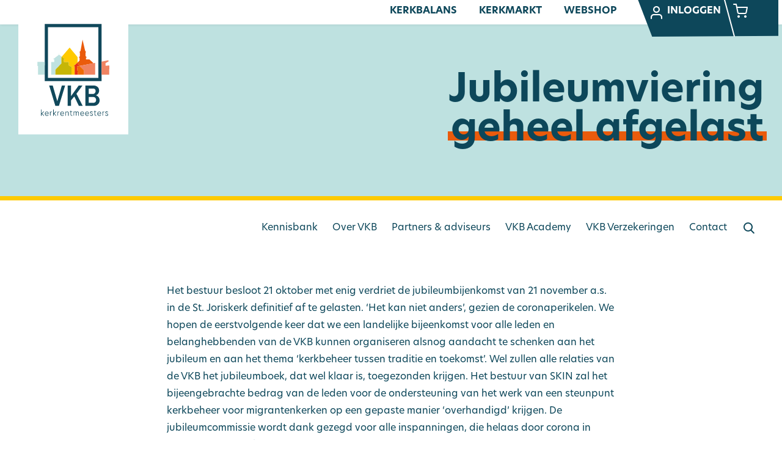

--- FILE ---
content_type: text/html; charset=UTF-8
request_url: https://www.kerkrentmeester.nl/jubileumviering-geheel-afgelast/
body_size: 8061
content:
<!doctype html>
<html lang="nl-NL">
  <head>
	<script>(function(w,d,s,l,i){w[l]=w[l]||[];w[l].push({'gtm.start':
        new Date().getTime(),event:'gtm.js'});var f=d.getElementsByTagName(s)[0],
        j=d.createElement(s),dl=l!='dataLayer'?'&l='+l:'';j.async=true;j.src=
        'https://www.googletagmanager.com/gtm.js?id='+i+dl;f.parentNode.insertBefore(j,f);
    })(window,document,'script','dataLayer','GTM-5RM3KGG');</script>

	<meta charset="utf-8">
	<meta http-equiv="x-ua-compatible" content="ie=edge">
	<meta name="viewport" content="width=device-width, initial-scale=1, shrink-to-fit=no">
    <meta name="format-detection" content="telephone=no">

	<link rel="apple-touch-icon" sizes="180x180" href="https://www.kerkrentmeester.nl/app/themes/project_theme/dist/images/apple-touch-icon_611a599d.png">
	<link rel="icon" type="image/png" sizes="64x64" href="https://www.kerkrentmeester.nl/app/themes/project_theme/dist/images/favicon_49b7fcfb.png">

	<meta name='robots' content='index, follow, max-image-preview:large, max-snippet:-1, max-video-preview:-1' />
	<style>img:is([sizes="auto" i], [sizes^="auto," i]) { contain-intrinsic-size: 3000px 1500px }</style>
	
	<!-- This site is optimized with the Yoast SEO plugin v26.7 - https://yoast.com/wordpress/plugins/seo/ -->
	<title>Jubileumviering geheel afgelast - VKB | Vereniging Kerkrentmeesterlijk Beheer</title>
	<link rel="canonical" href="https://www.kerkrentmeester.nl/jubileumviering-geheel-afgelast/" />
	<meta property="og:locale" content="nl_NL" />
	<meta property="og:type" content="article" />
	<meta property="og:title" content="Jubileumviering geheel afgelast - VKB | Vereniging Kerkrentmeesterlijk Beheer" />
	<meta property="og:url" content="https://www.kerkrentmeester.nl/jubileumviering-geheel-afgelast/" />
	<meta property="og:site_name" content="VKB | Vereniging Kerkrentmeesterlijk Beheer" />
	<meta property="article:published_time" content="2020-10-26T14:26:49+00:00" />
	<meta property="article:modified_time" content="2020-10-29T14:28:17+00:00" />
	<meta property="og:image" content="https://www.kerkrentmeester.nl/app/uploads/2020/10/afgelast_wegens_corona.jpg" />
	<meta property="og:image:width" content="375" />
	<meta property="og:image:height" content="250" />
	<meta property="og:image:type" content="image/jpeg" />
	<meta name="author" content="kerkrentmeester01" />
	<meta name="twitter:card" content="summary_large_image" />
	<meta name="twitter:label1" content="Geschreven door" />
	<meta name="twitter:data1" content="kerkrentmeester01" />
	<script type="application/ld+json" class="yoast-schema-graph">{"@context":"https://schema.org","@graph":[{"@type":"Article","@id":"https://www.kerkrentmeester.nl/jubileumviering-geheel-afgelast/#article","isPartOf":{"@id":"https://www.kerkrentmeester.nl/jubileumviering-geheel-afgelast/"},"author":{"name":"kerkrentmeester01","@id":"https://www.kerkrentmeester.nl/#/schema/person/cfc47656579e496a42eb4c18ea198672"},"headline":"Jubileumviering geheel afgelast","datePublished":"2020-10-26T14:26:49+00:00","dateModified":"2020-10-29T14:28:17+00:00","mainEntityOfPage":{"@id":"https://www.kerkrentmeester.nl/jubileumviering-geheel-afgelast/"},"wordCount":3,"image":{"@id":"https://www.kerkrentmeester.nl/jubileumviering-geheel-afgelast/#primaryimage"},"thumbnailUrl":"https://www.kerkrentmeester.nl/app/uploads/2020/10/afgelast_wegens_corona.jpg","articleSection":["Algemeen"],"inLanguage":"nl-NL"},{"@type":"WebPage","@id":"https://www.kerkrentmeester.nl/jubileumviering-geheel-afgelast/","url":"https://www.kerkrentmeester.nl/jubileumviering-geheel-afgelast/","name":"Jubileumviering geheel afgelast - VKB | Vereniging Kerkrentmeesterlijk Beheer","isPartOf":{"@id":"https://www.kerkrentmeester.nl/#website"},"primaryImageOfPage":{"@id":"https://www.kerkrentmeester.nl/jubileumviering-geheel-afgelast/#primaryimage"},"image":{"@id":"https://www.kerkrentmeester.nl/jubileumviering-geheel-afgelast/#primaryimage"},"thumbnailUrl":"https://www.kerkrentmeester.nl/app/uploads/2020/10/afgelast_wegens_corona.jpg","datePublished":"2020-10-26T14:26:49+00:00","dateModified":"2020-10-29T14:28:17+00:00","author":{"@id":"https://www.kerkrentmeester.nl/#/schema/person/cfc47656579e496a42eb4c18ea198672"},"breadcrumb":{"@id":"https://www.kerkrentmeester.nl/jubileumviering-geheel-afgelast/#breadcrumb"},"inLanguage":"nl-NL","potentialAction":[{"@type":"ReadAction","target":["https://www.kerkrentmeester.nl/jubileumviering-geheel-afgelast/"]}]},{"@type":"ImageObject","inLanguage":"nl-NL","@id":"https://www.kerkrentmeester.nl/jubileumviering-geheel-afgelast/#primaryimage","url":"https://www.kerkrentmeester.nl/app/uploads/2020/10/afgelast_wegens_corona.jpg","contentUrl":"https://www.kerkrentmeester.nl/app/uploads/2020/10/afgelast_wegens_corona.jpg","width":375,"height":250},{"@type":"BreadcrumbList","@id":"https://www.kerkrentmeester.nl/jubileumviering-geheel-afgelast/#breadcrumb","itemListElement":[{"@type":"ListItem","position":1,"name":"Home","item":"https://www.kerkrentmeester.nl/"},{"@type":"ListItem","position":2,"name":"Nieuws","item":"https://www.kerkrentmeester.nl/nieuws/"},{"@type":"ListItem","position":3,"name":"Jubileumviering geheel afgelast"}]},{"@type":"WebSite","@id":"https://www.kerkrentmeester.nl/#website","url":"https://www.kerkrentmeester.nl/","name":"VKB | Vereniging Kerkrentmeesterlijk Beheer","description":"","potentialAction":[{"@type":"SearchAction","target":{"@type":"EntryPoint","urlTemplate":"https://www.kerkrentmeester.nl/?s={search_term_string}"},"query-input":{"@type":"PropertyValueSpecification","valueRequired":true,"valueName":"search_term_string"}}],"inLanguage":"nl-NL"},{"@type":"Person","@id":"https://www.kerkrentmeester.nl/#/schema/person/cfc47656579e496a42eb4c18ea198672","name":"kerkrentmeester01","image":{"@type":"ImageObject","inLanguage":"nl-NL","@id":"https://www.kerkrentmeester.nl/#/schema/person/image/","url":"https://secure.gravatar.com/avatar/2353617c9757b869df51e82539739e1fc53558d6e6410eac6a234adbb435c57c?s=96&d=mm&r=g","contentUrl":"https://secure.gravatar.com/avatar/2353617c9757b869df51e82539739e1fc53558d6e6410eac6a234adbb435c57c?s=96&d=mm&r=g","caption":"kerkrentmeester01"}}]}</script>
	<!-- / Yoast SEO plugin. -->


<link rel='dns-prefetch' href='//www.google.com' />
<link rel='dns-prefetch' href='//use.typekit.net' />
<link rel="alternate" type="application/rss+xml" title="VKB | Vereniging Kerkrentmeesterlijk Beheer &raquo; Jubileumviering geheel afgelast reacties feed" href="https://www.kerkrentmeester.nl/jubileumviering-geheel-afgelast/feed/" />
<script type="text/javascript">
/* <![CDATA[ */
window._wpemojiSettings = {"baseUrl":"https:\/\/s.w.org\/images\/core\/emoji\/16.0.1\/72x72\/","ext":".png","svgUrl":"https:\/\/s.w.org\/images\/core\/emoji\/16.0.1\/svg\/","svgExt":".svg","source":{"concatemoji":"https:\/\/www.kerkrentmeester.nl\/wp\/wp-includes\/js\/wp-emoji-release.min.js?ver=6.8.3"}};
/*! This file is auto-generated */
!function(s,n){var o,i,e;function c(e){try{var t={supportTests:e,timestamp:(new Date).valueOf()};sessionStorage.setItem(o,JSON.stringify(t))}catch(e){}}function p(e,t,n){e.clearRect(0,0,e.canvas.width,e.canvas.height),e.fillText(t,0,0);var t=new Uint32Array(e.getImageData(0,0,e.canvas.width,e.canvas.height).data),a=(e.clearRect(0,0,e.canvas.width,e.canvas.height),e.fillText(n,0,0),new Uint32Array(e.getImageData(0,0,e.canvas.width,e.canvas.height).data));return t.every(function(e,t){return e===a[t]})}function u(e,t){e.clearRect(0,0,e.canvas.width,e.canvas.height),e.fillText(t,0,0);for(var n=e.getImageData(16,16,1,1),a=0;a<n.data.length;a++)if(0!==n.data[a])return!1;return!0}function f(e,t,n,a){switch(t){case"flag":return n(e,"\ud83c\udff3\ufe0f\u200d\u26a7\ufe0f","\ud83c\udff3\ufe0f\u200b\u26a7\ufe0f")?!1:!n(e,"\ud83c\udde8\ud83c\uddf6","\ud83c\udde8\u200b\ud83c\uddf6")&&!n(e,"\ud83c\udff4\udb40\udc67\udb40\udc62\udb40\udc65\udb40\udc6e\udb40\udc67\udb40\udc7f","\ud83c\udff4\u200b\udb40\udc67\u200b\udb40\udc62\u200b\udb40\udc65\u200b\udb40\udc6e\u200b\udb40\udc67\u200b\udb40\udc7f");case"emoji":return!a(e,"\ud83e\udedf")}return!1}function g(e,t,n,a){var r="undefined"!=typeof WorkerGlobalScope&&self instanceof WorkerGlobalScope?new OffscreenCanvas(300,150):s.createElement("canvas"),o=r.getContext("2d",{willReadFrequently:!0}),i=(o.textBaseline="top",o.font="600 32px Arial",{});return e.forEach(function(e){i[e]=t(o,e,n,a)}),i}function t(e){var t=s.createElement("script");t.src=e,t.defer=!0,s.head.appendChild(t)}"undefined"!=typeof Promise&&(o="wpEmojiSettingsSupports",i=["flag","emoji"],n.supports={everything:!0,everythingExceptFlag:!0},e=new Promise(function(e){s.addEventListener("DOMContentLoaded",e,{once:!0})}),new Promise(function(t){var n=function(){try{var e=JSON.parse(sessionStorage.getItem(o));if("object"==typeof e&&"number"==typeof e.timestamp&&(new Date).valueOf()<e.timestamp+604800&&"object"==typeof e.supportTests)return e.supportTests}catch(e){}return null}();if(!n){if("undefined"!=typeof Worker&&"undefined"!=typeof OffscreenCanvas&&"undefined"!=typeof URL&&URL.createObjectURL&&"undefined"!=typeof Blob)try{var e="postMessage("+g.toString()+"("+[JSON.stringify(i),f.toString(),p.toString(),u.toString()].join(",")+"));",a=new Blob([e],{type:"text/javascript"}),r=new Worker(URL.createObjectURL(a),{name:"wpTestEmojiSupports"});return void(r.onmessage=function(e){c(n=e.data),r.terminate(),t(n)})}catch(e){}c(n=g(i,f,p,u))}t(n)}).then(function(e){for(var t in e)n.supports[t]=e[t],n.supports.everything=n.supports.everything&&n.supports[t],"flag"!==t&&(n.supports.everythingExceptFlag=n.supports.everythingExceptFlag&&n.supports[t]);n.supports.everythingExceptFlag=n.supports.everythingExceptFlag&&!n.supports.flag,n.DOMReady=!1,n.readyCallback=function(){n.DOMReady=!0}}).then(function(){return e}).then(function(){var e;n.supports.everything||(n.readyCallback(),(e=n.source||{}).concatemoji?t(e.concatemoji):e.wpemoji&&e.twemoji&&(t(e.twemoji),t(e.wpemoji)))}))}((window,document),window._wpemojiSettings);
/* ]]> */
</script>
<style id='wp-emoji-styles-inline-css' type='text/css'>

	img.wp-smiley, img.emoji {
		display: inline !important;
		border: none !important;
		box-shadow: none !important;
		height: 1em !important;
		width: 1em !important;
		margin: 0 0.07em !important;
		vertical-align: -0.1em !important;
		background: none !important;
		padding: 0 !important;
	}
</style>
<link rel='stylesheet' id='wp-block-library-css' href='https://www.kerkrentmeester.nl/wp/wp-includes/css/dist/block-library/style.min.css?ver=6.8.3' type='text/css' media='all' />
<link rel='stylesheet' id='wpmf-gallery-popup-style-css' href='https://www.kerkrentmeester.nl/app/plugins/wp-media-folder/assets/css/display-gallery/magnific-popup.css?ver=0.9.9' type='text/css' media='all' />
<link rel='stylesheet' id='wpmf-gallery-style-css' href='https://www.kerkrentmeester.nl/app/plugins/wp-media-folder/assets/css/display-gallery/style-display-gallery.css?ver=6.1.9' type='text/css' media='all' />
<link rel='stylesheet' id='wpmf-slick-style-css' href='https://www.kerkrentmeester.nl/app/plugins/wp-media-folder/assets/js/slick/slick.css?ver=6.1.9' type='text/css' media='all' />
<link rel='stylesheet' id='wpmf-slick-theme-style-css' href='https://www.kerkrentmeester.nl/app/plugins/wp-media-folder/assets/js/slick/slick-theme.css?ver=6.1.9' type='text/css' media='all' />
<link rel='stylesheet' id='nedbase-sylius-shop-integration-css' href='https://www.kerkrentmeester.nl/app/plugins/sylius-shop-integration-plugin/public/css/nedbase-sylius-shop-integration-public.css?ver=1.0.39' type='text/css' media='all' />
<link rel='stylesheet' id='sage/main.css-css' href='https://www.kerkrentmeester.nl/app/themes/project_theme/dist/styles/main_6a63f093.css' type='text/css' media='all' />
<link rel='stylesheet' id='google-fonts-css' href='https://use.typekit.net/ndv0whl.css' type='text/css' media='all' />
<script type="text/javascript" src="https://www.kerkrentmeester.nl/wp/wp-includes/js/jquery/jquery.min.js?ver=3.7.1" id="jquery-core-js"></script>
<script type="text/javascript" src="https://www.kerkrentmeester.nl/wp/wp-includes/js/jquery/jquery-migrate.min.js?ver=3.4.1" id="jquery-migrate-js"></script>
<link rel="https://api.w.org/" href="https://www.kerkrentmeester.nl/wp-json/" /><link rel="alternate" title="JSON" type="application/json" href="https://www.kerkrentmeester.nl/wp-json/wp/v2/posts/1472" /><link rel="EditURI" type="application/rsd+xml" title="RSD" href="https://www.kerkrentmeester.nl/wp/xmlrpc.php?rsd" />
<meta name="generator" content="WordPress 6.8.3" />
<link rel='shortlink' href='https://www.kerkrentmeester.nl/?p=1472' />
<link rel="alternate" title="oEmbed (JSON)" type="application/json+oembed" href="https://www.kerkrentmeester.nl/wp-json/oembed/1.0/embed?url=https%3A%2F%2Fwww.kerkrentmeester.nl%2Fjubileumviering-geheel-afgelast%2F" />
<link rel="alternate" title="oEmbed (XML)" type="text/xml+oembed" href="https://www.kerkrentmeester.nl/wp-json/oembed/1.0/embed?url=https%3A%2F%2Fwww.kerkrentmeester.nl%2Fjubileumviering-geheel-afgelast%2F&#038;format=xml" />

</head>
  <body class="wp-singular post-template-default single single-post postid-1472 single-format-standard wp-theme-project_themeresources featured-image jubileumviering-geheel-afgelast layout--single app-data index-data singular-data single-data single-post-data single-post-jubileumviering-geheel-afgelast-data">
    <!-- Google Tag Manager (noscript) -->
  <noscript>
    <iframe src="https://www.googletagmanager.com/ns.html?id=GTM-5RM3KGG"
            height="0" width="0" style="display:none;visibility:hidden"></iframe>
  </noscript>
  <!-- End Google Tag Manager (noscript) -->
    
    <header id="main" class="header">

  <div class="header-main">
    <div class="header-top">
  <div class="layout-container">

    <nav class="nav-topbar">
      <div class="menu-topbar-nav-paars-container"><ul id="menu-topbar-nav-paars" class="nav"><li id="menu-item-1460" class="menu-item menu-item-type-custom menu-item-object-custom menu-item-1460"><a href="https://www.kerkbalans.nl/">Kerkbalans</a></li>
<li id="menu-item-1486" class="menu-item menu-item-type-custom menu-item-object-custom menu-item-1486"><a href="https://www.kerkrentmeester.nl/kerkmarkt/">Kerkmarkt</a></li>
<li id="menu-item-507" class="menu-item menu-item-type-custom menu-item-object-custom menu-item-507"><a target="_blank" href="/webshop/">Webshop</a></li>
</ul></div>  
  <a href="/account" class="shop-login-button">
    <span class="icon-user"></span>
            Inloggen
    </a>
  <a class="cart-widget" href="/winkelmand/" title="Bekijk uw winkelmandje" id="nedbase-cart-widget">
   </a>

</nav>

  </div>
  <a class="brand" title="Homepage" href="https://www.kerkrentmeester.nl/">
  <img src="https://www.kerkrentmeester.nl/app/themes/project_theme/dist/images/logo_24b84b3d.svg" alt="VKB | Vereniging Kerkrentmeesterlijk Beheer"/>
</a>
</div>
  </div>
  <div class="header-mobile">
    <div class="layout-container">

        <div class="header-mobile__grid">
            <div class="footer-mobile__col header-mobile__col--search">
                <span class="search-toggle"></span>            </div>
            <div class="header-mobile__col header-mobile__col--brand">
                <a class="brand" title="Homepage" href="https://www.kerkrentmeester.nl/">
  <img src="https://www.kerkrentmeester.nl/app/themes/project_theme/dist/images/logo_24b84b3d.svg" alt="VKB | Vereniging Kerkrentmeesterlijk Beheer"/>
</a>
            </div>
            <div class="header-mobile__col header-mobile__col--menu">
                <div class="menu-toggle menutoggle">
    <div class="menu-toggle__hamburger">
        <div class="menu-toggle__hamburger-lines">
            <span class="menu-toggle__hamburger-line"></span>
        </div>
    </div>
    <div class="menu-toggle__label">Menu</div>
</div>            </div>
        </div>


    </div>
</div>

</header>
    <div class="overlay-menu">
	<span class="overlay-menu__close overlay-close"></span>

	<div class="layout-container">
		<div class="overlay-menu__inner">

			<div class="overlay-menu__navigation-primary">
				<nav class="nav-primary">
      <div class="menu-primary-menu-witte-balk-container"><ul id="menu-primary-menu-witte-balk" class="nav"><li id="menu-item-5923" class="menu-item menu-item-type-post_type menu-item-object-page menu-item-has-children menu-item-5923"><a href="https://www.kerkrentmeester.nl/kennisbank/">Kennisbank</a>
<ul class="sub-menu">
	<li id="menu-item-5927" class="menu-item menu-item-type-post_type menu-item-object-page menu-item-5927"><a href="https://www.kerkrentmeester.nl/kennisbank/alfabetisch/">Alfabetisch</a></li>
	<li id="menu-item-5928" class="menu-item menu-item-type-post_type menu-item-object-page menu-item-5928"><a href="https://www.kerkrentmeester.nl/kennisbank/gebouwen/">Gebouwen</a></li>
	<li id="menu-item-5926" class="menu-item menu-item-type-post_type menu-item-object-page menu-item-5926"><a href="https://www.kerkrentmeester.nl/kennisbank/geld/">Geld</a></li>
	<li id="menu-item-5925" class="menu-item menu-item-type-post_type menu-item-object-page menu-item-5925"><a href="https://www.kerkrentmeester.nl/kennisbank/mensen/">Mensen</a></li>
	<li id="menu-item-5924" class="menu-item menu-item-type-post_type menu-item-object-page menu-item-5924"><a href="https://www.kerkrentmeester.nl/kennisbank/organisatie/">Organisatie</a></li>
	<li id="menu-item-6825" class="menu-item menu-item-type-post_type menu-item-object-page menu-item-6825"><a href="https://www.kerkrentmeester.nl/faq/">Veelgestelde vragen</a></li>
</ul>
</li>
<li id="menu-item-3120" class="menu-item menu-item-type-post_type menu-item-object-page menu-item-has-children menu-item-3120"><a href="https://www.kerkrentmeester.nl/vereniging/">Over VKB</a>
<ul class="sub-menu">
	<li id="menu-item-3141" class="menu-item menu-item-type-post_type menu-item-object-page menu-item-3141"><a href="https://www.kerkrentmeester.nl/vereniging/vkb-vereniging-en-anbi/">Wat is de VKB?</a></li>
	<li id="menu-item-3140" class="menu-item menu-item-type-post_type menu-item-object-page menu-item-3140"><a href="https://www.kerkrentmeester.nl/vereniging/vkb-bestuur/">Organisatie VKB</a></li>
	<li id="menu-item-7689" class="menu-item menu-item-type-post_type menu-item-object-page menu-item-7689"><a href="https://www.kerkrentmeester.nl/ledenraad/">Ledenraad</a></li>
	<li id="menu-item-3144" class="menu-item menu-item-type-post_type menu-item-object-page menu-item-3144"><a href="https://www.kerkrentmeester.nl/bureau-dienstverlening/vkb-bureau/">VKB Bureau</a></li>
	<li id="menu-item-3143" class="menu-item menu-item-type-post_type menu-item-object-page menu-item-3143"><a href="https://www.kerkrentmeester.nl/bureau-dienstverlening/vkb-webwinkels/">VKB Webwinkels</a></li>
	<li id="menu-item-4267" class="menu-item menu-item-type-post_type menu-item-object-page menu-item-4267"><a href="https://www.kerkrentmeester.nl/vacatures/">Werken bij de VKB</a></li>
</ul>
</li>
<li id="menu-item-3118" class="menu-item menu-item-type-post_type menu-item-object-page menu-item-has-children menu-item-3118"><a href="https://www.kerkrentmeester.nl/partners-adviseurs/">Partners &#038; adviseurs</a>
<ul class="sub-menu">
	<li id="menu-item-3129" class="menu-item menu-item-type-post_type menu-item-object-page menu-item-3129"><a href="https://www.kerkrentmeester.nl/partners-adviseurs/partners-en-adviseurs-netwerk/">Partners en adviseurs-beleidsterreinen</a></li>
	<li id="menu-item-3130" class="menu-item menu-item-type-post_type menu-item-object-page menu-item-3130"><a href="https://www.kerkrentmeester.nl/partners-adviseurs/partners-en-adviseurs-alfabetisch/">Partners en adviseurs (alfabetisch)</a></li>
</ul>
</li>
<li id="menu-item-3123" class="menu-item menu-item-type-post_type menu-item-object-page menu-item-3123"><a href="https://www.kerkrentmeester.nl/vkb-academy/">VKB Academy</a></li>
<li id="menu-item-3124" class="menu-item menu-item-type-post_type menu-item-object-page menu-item-3124"><a href="https://www.kerkrentmeester.nl/home/vkb-verzekeringen/vkb-verzekeringen/">VKB Verzekeringen</a></li>
<li id="menu-item-7041" class="menu-item menu-item-type-post_type menu-item-object-page menu-item-has-children menu-item-7041"><a href="https://www.kerkrentmeester.nl/contact/">Contact</a>
<ul class="sub-menu">
	<li id="menu-item-3142" class="menu-item menu-item-type-post_type menu-item-object-page menu-item-3142"><a href="https://www.kerkrentmeester.nl/bureau-dienstverlening/vkb-nieuwsbrieven/">VKB Nieuwsbrieven</a></li>
</ul>
</li>
</ul></div>  </nav>			</div>
			<div class="overlay-menu__navigation-mobile">
				<div class="navigation-mobile">
    <nav class="nav-mobile">
                    <div class="menu-mobile-navigation-container"><ul id="menu-mobile-navigation" class="nav"><li id="menu-item-1701" class="menu-item menu-item-type-custom menu-item-object-custom menu-item-1701"><a href="https://www.kerkrentmeester.nl/kennisbank">Kennisbank</a></li>
<li id="menu-item-384" class="menu-item menu-item-type-post_type menu-item-object-page menu-item-384"><a href="https://www.kerkrentmeester.nl/vereniging/">Vereniging</a></li>
<li id="menu-item-4581" class="menu-item menu-item-type-post_type menu-item-object-page menu-item-4581"><a href="https://www.kerkrentmeester.nl/bureau-dienstverlening/">Bureau &#038; dienstverlening</a></li>
<li id="menu-item-4582" class="menu-item menu-item-type-post_type menu-item-object-page menu-item-4582"><a href="https://www.kerkrentmeester.nl/partners-adviseurs/">Partners &#038; adviseurs</a></li>
<li id="menu-item-2949" class="menu-item menu-item-type-post_type menu-item-object-page menu-item-2949"><a href="https://www.kerkrentmeester.nl/vkb-academy/">VKB Academy</a></li>
<li id="menu-item-1931" class="menu-item menu-item-type-post_type menu-item-object-page menu-item-1931"><a href="https://www.kerkrentmeester.nl/home/vkb-verzekeringen/">VKB verzekeringen</a></li>
<li id="menu-item-7236" class="menu-item menu-item-type-post_type menu-item-object-page menu-item-7236"><a href="https://www.kerkrentmeester.nl/contact/">Contact</a></li>
<li id="menu-item-391" class="menu-item menu-item-type-post_type menu-item-object-page menu-item-391"><a href="https://www.kerkrentmeester.nl/kerkmarkt/">Kerkmarkt</a></li>
<li id="menu-item-4584" class="menu-item menu-item-type-post_type menu-item-object-page menu-item-4584"><a href="https://www.kerkrentmeester.nl/kerkbalans/">Kerkbalans</a></li>
</ul></div>                <ul>
          <li><a href="/webshop" class="nav-secondary__em-link">Webshop</a></li>
          <li><a href="/account" class="shop-login-button">
    <span class="icon-user"></span>
            Inloggen
    </a>
</li>
          <li><a class="cart-widget" href="/winkelmand/" title="Bekijk uw winkelmandje" id="nedbase-cart-widget">
   </a>
</li>
        </ul>
    </nav>
</div>
			</div>
		</div>
	</div>

	<div class="overlay-menu__bg"></div>
</div>
    <div class="overlay-search">
	<span class="overlay-search__close overlay-close"></span>

	<div class="layout-container">
		<div class="overlay-search__inner">
			<div class="overlay-search__search-widget">
				<div class="widget-search   widget-search--overlay ">

  <div class="widget-search__search-in">
    <p>Zoek in:</p>
    <p>
      <input type="radio" name="searchIn--overlay" value="site" id="searchInSite--overlay" checked>
      <label for="searchInSite--overlay">Site</label>
    </p>
    <p>
      <input type="radio" name="searchIn--overlay" value="shop" id="searchInShop--overlay">
      <label for="searchInShop--overlay">Shop</label>
    </p>
  </div>

	<form role="search" method="get" action="https://www.kerkrentmeester.nl/" class="widget-search__form widget-search__form--active" data-search-in="site">
		<div class="widget-search__input-group">
			<div class="widget-search__input-row">
				<input
          type="search"
          class="widget-search__input"
          placeholder="Waar ben je naar op zoek?..."
          name="s"

          autocomplete="off"
          required
          minlength="3"
        />
			</div>
			<div class="widget-search__input-row widget-search__input-row--btn">
				<button type="submit" class="widget-search__btn btn btn--secondary"></button>
			</div>
		</div>
	</form>

  <div class="widget-search">
    <form role="search" action="/product-zoeken" method="get" class="widget-search__form" data-search-in="shop">
        <div class="widget-search__input-group">
            <div class="widget-search__input-row">
                <input
                    type="search"
                    class="widget-search__input"
                    placeholder="Waar ben je naar op zoek?..."
                    name="zoekterm"
                    autocomplete="off"
                    required
                    minlength="3"
                >
            </div>
            <div class="widget-search__input-row widget-search__input-row--btn">
                <button type="submit" class="widget-search__btn btn btn--secondary"></button>
            </div>
        </div>
    </form>
</div>

</div>
			</div>
		</div>
	</div>

	<div class="overlay-search__bg"></div>
</div>

                <div class="page-header">
        <div class="page-header__inner">
        <div class="layout-container">
            <div class="page-header__title-wrapper" dir="rtl">
                
                
                                    <h1 class="page-header__title page-header__title--noimage " dir="ltr">Jubileumviering geheel afgelast</h1>
                            </div>

                    </div>
    </div>
</div>
      
      <div class="header-inner">
  <div class="layout-container">

    <div class="header-inner__grid">
      <div class="header-inner__col header-inner__col--nav">
        <nav class="nav-primary">
      <div class="menu-primary-menu-witte-balk-container"><ul id="menu-primary-menu-witte-balk-1" class="nav"><li class="menu-item menu-item-type-post_type menu-item-object-page menu-item-has-children menu-item-5923"><a href="https://www.kerkrentmeester.nl/kennisbank/">Kennisbank</a>
<ul class="sub-menu">
	<li class="menu-item menu-item-type-post_type menu-item-object-page menu-item-5927"><a href="https://www.kerkrentmeester.nl/kennisbank/alfabetisch/">Alfabetisch</a></li>
	<li class="menu-item menu-item-type-post_type menu-item-object-page menu-item-5928"><a href="https://www.kerkrentmeester.nl/kennisbank/gebouwen/">Gebouwen</a></li>
	<li class="menu-item menu-item-type-post_type menu-item-object-page menu-item-5926"><a href="https://www.kerkrentmeester.nl/kennisbank/geld/">Geld</a></li>
	<li class="menu-item menu-item-type-post_type menu-item-object-page menu-item-5925"><a href="https://www.kerkrentmeester.nl/kennisbank/mensen/">Mensen</a></li>
	<li class="menu-item menu-item-type-post_type menu-item-object-page menu-item-5924"><a href="https://www.kerkrentmeester.nl/kennisbank/organisatie/">Organisatie</a></li>
	<li class="menu-item menu-item-type-post_type menu-item-object-page menu-item-6825"><a href="https://www.kerkrentmeester.nl/faq/">Veelgestelde vragen</a></li>
</ul>
</li>
<li class="menu-item menu-item-type-post_type menu-item-object-page menu-item-has-children menu-item-3120"><a href="https://www.kerkrentmeester.nl/vereniging/">Over VKB</a>
<ul class="sub-menu">
	<li class="menu-item menu-item-type-post_type menu-item-object-page menu-item-3141"><a href="https://www.kerkrentmeester.nl/vereniging/vkb-vereniging-en-anbi/">Wat is de VKB?</a></li>
	<li class="menu-item menu-item-type-post_type menu-item-object-page menu-item-3140"><a href="https://www.kerkrentmeester.nl/vereniging/vkb-bestuur/">Organisatie VKB</a></li>
	<li class="menu-item menu-item-type-post_type menu-item-object-page menu-item-7689"><a href="https://www.kerkrentmeester.nl/ledenraad/">Ledenraad</a></li>
	<li class="menu-item menu-item-type-post_type menu-item-object-page menu-item-3144"><a href="https://www.kerkrentmeester.nl/bureau-dienstverlening/vkb-bureau/">VKB Bureau</a></li>
	<li class="menu-item menu-item-type-post_type menu-item-object-page menu-item-3143"><a href="https://www.kerkrentmeester.nl/bureau-dienstverlening/vkb-webwinkels/">VKB Webwinkels</a></li>
	<li class="menu-item menu-item-type-post_type menu-item-object-page menu-item-4267"><a href="https://www.kerkrentmeester.nl/vacatures/">Werken bij de VKB</a></li>
</ul>
</li>
<li class="menu-item menu-item-type-post_type menu-item-object-page menu-item-has-children menu-item-3118"><a href="https://www.kerkrentmeester.nl/partners-adviseurs/">Partners &#038; adviseurs</a>
<ul class="sub-menu">
	<li class="menu-item menu-item-type-post_type menu-item-object-page menu-item-3129"><a href="https://www.kerkrentmeester.nl/partners-adviseurs/partners-en-adviseurs-netwerk/">Partners en adviseurs-beleidsterreinen</a></li>
	<li class="menu-item menu-item-type-post_type menu-item-object-page menu-item-3130"><a href="https://www.kerkrentmeester.nl/partners-adviseurs/partners-en-adviseurs-alfabetisch/">Partners en adviseurs (alfabetisch)</a></li>
</ul>
</li>
<li class="menu-item menu-item-type-post_type menu-item-object-page menu-item-3123"><a href="https://www.kerkrentmeester.nl/vkb-academy/">VKB Academy</a></li>
<li class="menu-item menu-item-type-post_type menu-item-object-page menu-item-3124"><a href="https://www.kerkrentmeester.nl/home/vkb-verzekeringen/vkb-verzekeringen/">VKB Verzekeringen</a></li>
<li class="menu-item menu-item-type-post_type menu-item-object-page menu-item-has-children menu-item-7041"><a href="https://www.kerkrentmeester.nl/contact/">Contact</a>
<ul class="sub-menu">
	<li class="menu-item menu-item-type-post_type menu-item-object-page menu-item-3142"><a href="https://www.kerkrentmeester.nl/bureau-dienstverlening/vkb-nieuwsbrieven/">VKB Nieuwsbrieven</a></li>
</ul>
</li>
</ul></div>  </nav>        <span class="search-toggle"></span>      </div>
    </div>

  </div>
</div>

    
      
        
          
        
      
    

    <main id="main" class="main" role="document">
      <section class="content-main">
          <div class="single-post">


                   <div class="layout-container">
    <div class="page-content">
                                         <div class="page-content__text content-container">
      <p>Het bestuur besloot 21 oktober met enig verdriet de jubileumbijenkomst van 21 november a.s. in de St. Joriskerk definitief af te gelasten. ‘Het kan niet anders’, gezien de coronaperikelen. We hopen de eerstvolgende keer dat we een landelijke bijeenkomst voor alle leden en belanghebbenden van de VKB kunnen organiseren alsnog aandacht te schenken aan het jubileum en aan het thema ‘kerkbeheer tussen traditie en toekomst’. Wel zullen alle relaties van de VKB het jubileumboek, dat wel klaar is, toegezonden krijgen. Het bestuur van SKIN zal het bijeengebrachte bedrag van de leden voor de ondersteuning van het werk van een steunpunt kerkbeheer voor migrantenkerken op een gepaste manier ‘overhandigd’ krijgen. De jubileumcommissie wordt dank gezegd voor alle inspanningen, die helaas door corona in 2020 niet hebben kunnen leiden tot de geplande en gewenste activiteiten.</p>
  </div>
                        </div>
</div>
                  <div class="layout-container">
            <div class="content-container">
              <a href="https://www.kerkrentmeester.nl/nieuws/" class="to-archive btn btn--primary">Naar overzicht</a>
            </div>
          </div>

        
            </div>
      </section>
            
    </main>

        <footer id="footer" class="footer">

    <div class="footer-main ">

        <div class="footer-inner">
  <div class="layout-container">

    <div class="footer-inner__grid">
      <div class="footer-inner__col  footer-inner__col--nav">
        <nav class="nav-footer">
  </nav>        <ul class="social-items">
                                                        </ul>
      </div>
      <div class="footer-inner__col  footer-inner__col--company">
        <h3 class="footer-inner__title">VKB</h3>        <div class="widget-company">
					<p class="widget-company__row widget-company__row--name">VKB Kerkrentmeesters</p>
							<p class="widget-company__row widget-company__row--address">Vrieseweg 82</p>
							<p class="widget-company__row widget-company__row--zipcity">
							<span class="widget-company__zipcode">3311 NX</span>
										<span class="widget-company__city">Dordrecht</span>
						</p>
							</div>
      </div>
    </div>

  </div>
</div>

        <div class="footer-legal">
  <div class="layout-container">

    <div class="footer-legal__grid">
      <div class="footer-legal__col footer-legal__col--copyrights">
        <div class="copyrights">
  <p class="source-org copyright">&copy; 2026 VKB | Vereniging Kerkrentmeesterlijk Beheer</p>
</div>      </div>

      <div class="footer-legal__col footer-legal__col--links">
        <nav class="nav-legal">
      <div class="menu-legal-navigation-container"><ul id="menu-legal-navigation" class="nav"><li id="menu-item-146" class="menu-item menu-item-type-post_type menu-item-object-page menu-item-146"><a href="https://www.kerkrentmeester.nl/disclaimer/">Disclaimer</a></li>
<li id="menu-item-147" class="menu-item menu-item-type-post_type menu-item-object-page menu-item-147"><a href="https://www.kerkrentmeester.nl/privacy-en-cookieverklaring/">Privacy- en cookieverklaring</a></li>
</ul></div>  </nav>      </div>

      <div class="footer-legal__col footer-legal__col--creditbar">
        <ul>
  <li>
    <p>
      Realisatie:  <a href="https://www.nedbase.nl/" target="_blank"><b>Nedbase</b></a>
      Design:  <a href="https://www.burodirigo.nl/" target="_blank"><b>Buro Dirigo</b></a>
    </p>
  </li>
</ul>
      </div>
    </div>

  </div>
</div>
    </div>

</footer>

    <script type="speculationrules">
{"prefetch":[{"source":"document","where":{"and":[{"href_matches":"\/*"},{"not":{"href_matches":["\/wp\/wp-*.php","\/wp\/wp-admin\/*","\/app\/uploads\/*","\/app\/*","\/app\/plugins\/*","\/app\/themes\/project_theme\/resources\/*","\/*\\?(.+)"]}},{"not":{"selector_matches":"a[rel~=\"nofollow\"]"}},{"not":{"selector_matches":".no-prefetch, .no-prefetch a"}}]},"eagerness":"conservative"}]}
</script>
<script type="text/javascript" src="https://www.kerkrentmeester.nl/wp/wp-includes/js/imagesloaded.min.js?ver=5.0.0" id="imagesloaded-js"></script>
<script type="text/javascript" src="https://www.kerkrentmeester.nl/wp/wp-includes/js/masonry.min.js?ver=4.2.2" id="masonry-js"></script>
<script type="text/javascript" src="https://www.kerkrentmeester.nl/wp/wp-includes/js/jquery/jquery.masonry.min.js?ver=3.1.2b" id="jquery-masonry-js"></script>
<script type="text/javascript" id="nedbase-sylius-shop-integration-js-extra">
/* <![CDATA[ */
var NedbaseSyliusShopIntegration = {"ajaxUrl":"https:\/\/www.kerkrentmeester.nl\/wp\/wp-admin\/admin-ajax.php","logoutAction":"account_logout","redirectAfterLogout":"\/account\/"};
/* ]]> */
</script>
<script type="text/javascript" src="https://www.kerkrentmeester.nl/app/plugins/sylius-shop-integration-plugin/public/js/nedbase-sylius-shop-integration-public.js?ver=1.0.39" id="nedbase-sylius-shop-integration-js"></script>
<script type="text/javascript" id="cart_widget_script-js-extra">
/* <![CDATA[ */
var NedbaseSyliusShopIntegrationCart = {"ajaxUrl":"https:\/\/www.kerkrentmeester.nl\/wp\/wp-admin\/admin-ajax.php","cartWidgetReloadAction":"cart_widget","cartDeleteVariantAction":"cart_delete_variant","cartUpdateVariantAction":"cart_update_variant","cartAddCouponAction":"cart_add_coupon","cartRemoveCouponAction":"cart_remove_coupon"};
/* ]]> */
</script>
<script type="text/javascript" src="https://www.kerkrentmeester.nl/app/plugins/sylius-shop-integration-plugin/public//js/cart.js?ver=1.0.39" id="cart_widget_script-js"></script>
<script type="text/javascript" id="gforms_recaptcha_recaptcha-js-extra">
/* <![CDATA[ */
var gforms_recaptcha_recaptcha_strings = {"nonce":"ab45be575d","disconnect":"Disconnecting","change_connection_type":"Resetting","spinner":"https:\/\/www.kerkrentmeester.nl\/app\/plugins\/gravityforms\/images\/spinner.svg","connection_type":"classic","disable_badge":"1","change_connection_type_title":"Change Connection Type","change_connection_type_message":"Changing the connection type will delete your current settings.  Do you want to proceed?","disconnect_title":"Disconnect","disconnect_message":"Disconnecting from reCAPTCHA will delete your current settings.  Do you want to proceed?","site_key":"6Lf82r4rAAAAAN6cVJ8s7zj-vrW6tdxukDZfxB8F"};
/* ]]> */
</script>
<script type="text/javascript" src="https://www.google.com/recaptcha/api.js?render=6Lf82r4rAAAAAN6cVJ8s7zj-vrW6tdxukDZfxB8F&amp;ver=2.1.0" id="gforms_recaptcha_recaptcha-js" defer="defer" data-wp-strategy="defer"></script>
<script type="text/javascript" src="https://www.kerkrentmeester.nl/app/plugins/gravityformsrecaptcha/js/frontend.min.js?ver=2.1.0" id="gforms_recaptcha_frontend-js" defer="defer" data-wp-strategy="defer"></script>
<script type="text/javascript" src="https://www.kerkrentmeester.nl/app/themes/project_theme/dist/scripts/main_6a63f093.js" id="sage/main.js-js"></script>
<script type="text/javascript" src="https://www.kerkrentmeester.nl/app/plugins/sylius-shop-integration-plugin/public//js/product_search_form.js?ver=1.0.39" id="product_search_form_script-js"></script>
  </body>
</html>


--- FILE ---
content_type: text/html; charset=utf-8
request_url: https://www.google.com/recaptcha/api2/anchor?ar=1&k=6Lf82r4rAAAAAN6cVJ8s7zj-vrW6tdxukDZfxB8F&co=aHR0cHM6Ly93d3cua2Vya3JlbnRtZWVzdGVyLm5sOjQ0Mw..&hl=en&v=PoyoqOPhxBO7pBk68S4YbpHZ&size=invisible&anchor-ms=20000&execute-ms=30000&cb=4tg1fwgxev10
body_size: 48885
content:
<!DOCTYPE HTML><html dir="ltr" lang="en"><head><meta http-equiv="Content-Type" content="text/html; charset=UTF-8">
<meta http-equiv="X-UA-Compatible" content="IE=edge">
<title>reCAPTCHA</title>
<style type="text/css">
/* cyrillic-ext */
@font-face {
  font-family: 'Roboto';
  font-style: normal;
  font-weight: 400;
  font-stretch: 100%;
  src: url(//fonts.gstatic.com/s/roboto/v48/KFO7CnqEu92Fr1ME7kSn66aGLdTylUAMa3GUBHMdazTgWw.woff2) format('woff2');
  unicode-range: U+0460-052F, U+1C80-1C8A, U+20B4, U+2DE0-2DFF, U+A640-A69F, U+FE2E-FE2F;
}
/* cyrillic */
@font-face {
  font-family: 'Roboto';
  font-style: normal;
  font-weight: 400;
  font-stretch: 100%;
  src: url(//fonts.gstatic.com/s/roboto/v48/KFO7CnqEu92Fr1ME7kSn66aGLdTylUAMa3iUBHMdazTgWw.woff2) format('woff2');
  unicode-range: U+0301, U+0400-045F, U+0490-0491, U+04B0-04B1, U+2116;
}
/* greek-ext */
@font-face {
  font-family: 'Roboto';
  font-style: normal;
  font-weight: 400;
  font-stretch: 100%;
  src: url(//fonts.gstatic.com/s/roboto/v48/KFO7CnqEu92Fr1ME7kSn66aGLdTylUAMa3CUBHMdazTgWw.woff2) format('woff2');
  unicode-range: U+1F00-1FFF;
}
/* greek */
@font-face {
  font-family: 'Roboto';
  font-style: normal;
  font-weight: 400;
  font-stretch: 100%;
  src: url(//fonts.gstatic.com/s/roboto/v48/KFO7CnqEu92Fr1ME7kSn66aGLdTylUAMa3-UBHMdazTgWw.woff2) format('woff2');
  unicode-range: U+0370-0377, U+037A-037F, U+0384-038A, U+038C, U+038E-03A1, U+03A3-03FF;
}
/* math */
@font-face {
  font-family: 'Roboto';
  font-style: normal;
  font-weight: 400;
  font-stretch: 100%;
  src: url(//fonts.gstatic.com/s/roboto/v48/KFO7CnqEu92Fr1ME7kSn66aGLdTylUAMawCUBHMdazTgWw.woff2) format('woff2');
  unicode-range: U+0302-0303, U+0305, U+0307-0308, U+0310, U+0312, U+0315, U+031A, U+0326-0327, U+032C, U+032F-0330, U+0332-0333, U+0338, U+033A, U+0346, U+034D, U+0391-03A1, U+03A3-03A9, U+03B1-03C9, U+03D1, U+03D5-03D6, U+03F0-03F1, U+03F4-03F5, U+2016-2017, U+2034-2038, U+203C, U+2040, U+2043, U+2047, U+2050, U+2057, U+205F, U+2070-2071, U+2074-208E, U+2090-209C, U+20D0-20DC, U+20E1, U+20E5-20EF, U+2100-2112, U+2114-2115, U+2117-2121, U+2123-214F, U+2190, U+2192, U+2194-21AE, U+21B0-21E5, U+21F1-21F2, U+21F4-2211, U+2213-2214, U+2216-22FF, U+2308-230B, U+2310, U+2319, U+231C-2321, U+2336-237A, U+237C, U+2395, U+239B-23B7, U+23D0, U+23DC-23E1, U+2474-2475, U+25AF, U+25B3, U+25B7, U+25BD, U+25C1, U+25CA, U+25CC, U+25FB, U+266D-266F, U+27C0-27FF, U+2900-2AFF, U+2B0E-2B11, U+2B30-2B4C, U+2BFE, U+3030, U+FF5B, U+FF5D, U+1D400-1D7FF, U+1EE00-1EEFF;
}
/* symbols */
@font-face {
  font-family: 'Roboto';
  font-style: normal;
  font-weight: 400;
  font-stretch: 100%;
  src: url(//fonts.gstatic.com/s/roboto/v48/KFO7CnqEu92Fr1ME7kSn66aGLdTylUAMaxKUBHMdazTgWw.woff2) format('woff2');
  unicode-range: U+0001-000C, U+000E-001F, U+007F-009F, U+20DD-20E0, U+20E2-20E4, U+2150-218F, U+2190, U+2192, U+2194-2199, U+21AF, U+21E6-21F0, U+21F3, U+2218-2219, U+2299, U+22C4-22C6, U+2300-243F, U+2440-244A, U+2460-24FF, U+25A0-27BF, U+2800-28FF, U+2921-2922, U+2981, U+29BF, U+29EB, U+2B00-2BFF, U+4DC0-4DFF, U+FFF9-FFFB, U+10140-1018E, U+10190-1019C, U+101A0, U+101D0-101FD, U+102E0-102FB, U+10E60-10E7E, U+1D2C0-1D2D3, U+1D2E0-1D37F, U+1F000-1F0FF, U+1F100-1F1AD, U+1F1E6-1F1FF, U+1F30D-1F30F, U+1F315, U+1F31C, U+1F31E, U+1F320-1F32C, U+1F336, U+1F378, U+1F37D, U+1F382, U+1F393-1F39F, U+1F3A7-1F3A8, U+1F3AC-1F3AF, U+1F3C2, U+1F3C4-1F3C6, U+1F3CA-1F3CE, U+1F3D4-1F3E0, U+1F3ED, U+1F3F1-1F3F3, U+1F3F5-1F3F7, U+1F408, U+1F415, U+1F41F, U+1F426, U+1F43F, U+1F441-1F442, U+1F444, U+1F446-1F449, U+1F44C-1F44E, U+1F453, U+1F46A, U+1F47D, U+1F4A3, U+1F4B0, U+1F4B3, U+1F4B9, U+1F4BB, U+1F4BF, U+1F4C8-1F4CB, U+1F4D6, U+1F4DA, U+1F4DF, U+1F4E3-1F4E6, U+1F4EA-1F4ED, U+1F4F7, U+1F4F9-1F4FB, U+1F4FD-1F4FE, U+1F503, U+1F507-1F50B, U+1F50D, U+1F512-1F513, U+1F53E-1F54A, U+1F54F-1F5FA, U+1F610, U+1F650-1F67F, U+1F687, U+1F68D, U+1F691, U+1F694, U+1F698, U+1F6AD, U+1F6B2, U+1F6B9-1F6BA, U+1F6BC, U+1F6C6-1F6CF, U+1F6D3-1F6D7, U+1F6E0-1F6EA, U+1F6F0-1F6F3, U+1F6F7-1F6FC, U+1F700-1F7FF, U+1F800-1F80B, U+1F810-1F847, U+1F850-1F859, U+1F860-1F887, U+1F890-1F8AD, U+1F8B0-1F8BB, U+1F8C0-1F8C1, U+1F900-1F90B, U+1F93B, U+1F946, U+1F984, U+1F996, U+1F9E9, U+1FA00-1FA6F, U+1FA70-1FA7C, U+1FA80-1FA89, U+1FA8F-1FAC6, U+1FACE-1FADC, U+1FADF-1FAE9, U+1FAF0-1FAF8, U+1FB00-1FBFF;
}
/* vietnamese */
@font-face {
  font-family: 'Roboto';
  font-style: normal;
  font-weight: 400;
  font-stretch: 100%;
  src: url(//fonts.gstatic.com/s/roboto/v48/KFO7CnqEu92Fr1ME7kSn66aGLdTylUAMa3OUBHMdazTgWw.woff2) format('woff2');
  unicode-range: U+0102-0103, U+0110-0111, U+0128-0129, U+0168-0169, U+01A0-01A1, U+01AF-01B0, U+0300-0301, U+0303-0304, U+0308-0309, U+0323, U+0329, U+1EA0-1EF9, U+20AB;
}
/* latin-ext */
@font-face {
  font-family: 'Roboto';
  font-style: normal;
  font-weight: 400;
  font-stretch: 100%;
  src: url(//fonts.gstatic.com/s/roboto/v48/KFO7CnqEu92Fr1ME7kSn66aGLdTylUAMa3KUBHMdazTgWw.woff2) format('woff2');
  unicode-range: U+0100-02BA, U+02BD-02C5, U+02C7-02CC, U+02CE-02D7, U+02DD-02FF, U+0304, U+0308, U+0329, U+1D00-1DBF, U+1E00-1E9F, U+1EF2-1EFF, U+2020, U+20A0-20AB, U+20AD-20C0, U+2113, U+2C60-2C7F, U+A720-A7FF;
}
/* latin */
@font-face {
  font-family: 'Roboto';
  font-style: normal;
  font-weight: 400;
  font-stretch: 100%;
  src: url(//fonts.gstatic.com/s/roboto/v48/KFO7CnqEu92Fr1ME7kSn66aGLdTylUAMa3yUBHMdazQ.woff2) format('woff2');
  unicode-range: U+0000-00FF, U+0131, U+0152-0153, U+02BB-02BC, U+02C6, U+02DA, U+02DC, U+0304, U+0308, U+0329, U+2000-206F, U+20AC, U+2122, U+2191, U+2193, U+2212, U+2215, U+FEFF, U+FFFD;
}
/* cyrillic-ext */
@font-face {
  font-family: 'Roboto';
  font-style: normal;
  font-weight: 500;
  font-stretch: 100%;
  src: url(//fonts.gstatic.com/s/roboto/v48/KFO7CnqEu92Fr1ME7kSn66aGLdTylUAMa3GUBHMdazTgWw.woff2) format('woff2');
  unicode-range: U+0460-052F, U+1C80-1C8A, U+20B4, U+2DE0-2DFF, U+A640-A69F, U+FE2E-FE2F;
}
/* cyrillic */
@font-face {
  font-family: 'Roboto';
  font-style: normal;
  font-weight: 500;
  font-stretch: 100%;
  src: url(//fonts.gstatic.com/s/roboto/v48/KFO7CnqEu92Fr1ME7kSn66aGLdTylUAMa3iUBHMdazTgWw.woff2) format('woff2');
  unicode-range: U+0301, U+0400-045F, U+0490-0491, U+04B0-04B1, U+2116;
}
/* greek-ext */
@font-face {
  font-family: 'Roboto';
  font-style: normal;
  font-weight: 500;
  font-stretch: 100%;
  src: url(//fonts.gstatic.com/s/roboto/v48/KFO7CnqEu92Fr1ME7kSn66aGLdTylUAMa3CUBHMdazTgWw.woff2) format('woff2');
  unicode-range: U+1F00-1FFF;
}
/* greek */
@font-face {
  font-family: 'Roboto';
  font-style: normal;
  font-weight: 500;
  font-stretch: 100%;
  src: url(//fonts.gstatic.com/s/roboto/v48/KFO7CnqEu92Fr1ME7kSn66aGLdTylUAMa3-UBHMdazTgWw.woff2) format('woff2');
  unicode-range: U+0370-0377, U+037A-037F, U+0384-038A, U+038C, U+038E-03A1, U+03A3-03FF;
}
/* math */
@font-face {
  font-family: 'Roboto';
  font-style: normal;
  font-weight: 500;
  font-stretch: 100%;
  src: url(//fonts.gstatic.com/s/roboto/v48/KFO7CnqEu92Fr1ME7kSn66aGLdTylUAMawCUBHMdazTgWw.woff2) format('woff2');
  unicode-range: U+0302-0303, U+0305, U+0307-0308, U+0310, U+0312, U+0315, U+031A, U+0326-0327, U+032C, U+032F-0330, U+0332-0333, U+0338, U+033A, U+0346, U+034D, U+0391-03A1, U+03A3-03A9, U+03B1-03C9, U+03D1, U+03D5-03D6, U+03F0-03F1, U+03F4-03F5, U+2016-2017, U+2034-2038, U+203C, U+2040, U+2043, U+2047, U+2050, U+2057, U+205F, U+2070-2071, U+2074-208E, U+2090-209C, U+20D0-20DC, U+20E1, U+20E5-20EF, U+2100-2112, U+2114-2115, U+2117-2121, U+2123-214F, U+2190, U+2192, U+2194-21AE, U+21B0-21E5, U+21F1-21F2, U+21F4-2211, U+2213-2214, U+2216-22FF, U+2308-230B, U+2310, U+2319, U+231C-2321, U+2336-237A, U+237C, U+2395, U+239B-23B7, U+23D0, U+23DC-23E1, U+2474-2475, U+25AF, U+25B3, U+25B7, U+25BD, U+25C1, U+25CA, U+25CC, U+25FB, U+266D-266F, U+27C0-27FF, U+2900-2AFF, U+2B0E-2B11, U+2B30-2B4C, U+2BFE, U+3030, U+FF5B, U+FF5D, U+1D400-1D7FF, U+1EE00-1EEFF;
}
/* symbols */
@font-face {
  font-family: 'Roboto';
  font-style: normal;
  font-weight: 500;
  font-stretch: 100%;
  src: url(//fonts.gstatic.com/s/roboto/v48/KFO7CnqEu92Fr1ME7kSn66aGLdTylUAMaxKUBHMdazTgWw.woff2) format('woff2');
  unicode-range: U+0001-000C, U+000E-001F, U+007F-009F, U+20DD-20E0, U+20E2-20E4, U+2150-218F, U+2190, U+2192, U+2194-2199, U+21AF, U+21E6-21F0, U+21F3, U+2218-2219, U+2299, U+22C4-22C6, U+2300-243F, U+2440-244A, U+2460-24FF, U+25A0-27BF, U+2800-28FF, U+2921-2922, U+2981, U+29BF, U+29EB, U+2B00-2BFF, U+4DC0-4DFF, U+FFF9-FFFB, U+10140-1018E, U+10190-1019C, U+101A0, U+101D0-101FD, U+102E0-102FB, U+10E60-10E7E, U+1D2C0-1D2D3, U+1D2E0-1D37F, U+1F000-1F0FF, U+1F100-1F1AD, U+1F1E6-1F1FF, U+1F30D-1F30F, U+1F315, U+1F31C, U+1F31E, U+1F320-1F32C, U+1F336, U+1F378, U+1F37D, U+1F382, U+1F393-1F39F, U+1F3A7-1F3A8, U+1F3AC-1F3AF, U+1F3C2, U+1F3C4-1F3C6, U+1F3CA-1F3CE, U+1F3D4-1F3E0, U+1F3ED, U+1F3F1-1F3F3, U+1F3F5-1F3F7, U+1F408, U+1F415, U+1F41F, U+1F426, U+1F43F, U+1F441-1F442, U+1F444, U+1F446-1F449, U+1F44C-1F44E, U+1F453, U+1F46A, U+1F47D, U+1F4A3, U+1F4B0, U+1F4B3, U+1F4B9, U+1F4BB, U+1F4BF, U+1F4C8-1F4CB, U+1F4D6, U+1F4DA, U+1F4DF, U+1F4E3-1F4E6, U+1F4EA-1F4ED, U+1F4F7, U+1F4F9-1F4FB, U+1F4FD-1F4FE, U+1F503, U+1F507-1F50B, U+1F50D, U+1F512-1F513, U+1F53E-1F54A, U+1F54F-1F5FA, U+1F610, U+1F650-1F67F, U+1F687, U+1F68D, U+1F691, U+1F694, U+1F698, U+1F6AD, U+1F6B2, U+1F6B9-1F6BA, U+1F6BC, U+1F6C6-1F6CF, U+1F6D3-1F6D7, U+1F6E0-1F6EA, U+1F6F0-1F6F3, U+1F6F7-1F6FC, U+1F700-1F7FF, U+1F800-1F80B, U+1F810-1F847, U+1F850-1F859, U+1F860-1F887, U+1F890-1F8AD, U+1F8B0-1F8BB, U+1F8C0-1F8C1, U+1F900-1F90B, U+1F93B, U+1F946, U+1F984, U+1F996, U+1F9E9, U+1FA00-1FA6F, U+1FA70-1FA7C, U+1FA80-1FA89, U+1FA8F-1FAC6, U+1FACE-1FADC, U+1FADF-1FAE9, U+1FAF0-1FAF8, U+1FB00-1FBFF;
}
/* vietnamese */
@font-face {
  font-family: 'Roboto';
  font-style: normal;
  font-weight: 500;
  font-stretch: 100%;
  src: url(//fonts.gstatic.com/s/roboto/v48/KFO7CnqEu92Fr1ME7kSn66aGLdTylUAMa3OUBHMdazTgWw.woff2) format('woff2');
  unicode-range: U+0102-0103, U+0110-0111, U+0128-0129, U+0168-0169, U+01A0-01A1, U+01AF-01B0, U+0300-0301, U+0303-0304, U+0308-0309, U+0323, U+0329, U+1EA0-1EF9, U+20AB;
}
/* latin-ext */
@font-face {
  font-family: 'Roboto';
  font-style: normal;
  font-weight: 500;
  font-stretch: 100%;
  src: url(//fonts.gstatic.com/s/roboto/v48/KFO7CnqEu92Fr1ME7kSn66aGLdTylUAMa3KUBHMdazTgWw.woff2) format('woff2');
  unicode-range: U+0100-02BA, U+02BD-02C5, U+02C7-02CC, U+02CE-02D7, U+02DD-02FF, U+0304, U+0308, U+0329, U+1D00-1DBF, U+1E00-1E9F, U+1EF2-1EFF, U+2020, U+20A0-20AB, U+20AD-20C0, U+2113, U+2C60-2C7F, U+A720-A7FF;
}
/* latin */
@font-face {
  font-family: 'Roboto';
  font-style: normal;
  font-weight: 500;
  font-stretch: 100%;
  src: url(//fonts.gstatic.com/s/roboto/v48/KFO7CnqEu92Fr1ME7kSn66aGLdTylUAMa3yUBHMdazQ.woff2) format('woff2');
  unicode-range: U+0000-00FF, U+0131, U+0152-0153, U+02BB-02BC, U+02C6, U+02DA, U+02DC, U+0304, U+0308, U+0329, U+2000-206F, U+20AC, U+2122, U+2191, U+2193, U+2212, U+2215, U+FEFF, U+FFFD;
}
/* cyrillic-ext */
@font-face {
  font-family: 'Roboto';
  font-style: normal;
  font-weight: 900;
  font-stretch: 100%;
  src: url(//fonts.gstatic.com/s/roboto/v48/KFO7CnqEu92Fr1ME7kSn66aGLdTylUAMa3GUBHMdazTgWw.woff2) format('woff2');
  unicode-range: U+0460-052F, U+1C80-1C8A, U+20B4, U+2DE0-2DFF, U+A640-A69F, U+FE2E-FE2F;
}
/* cyrillic */
@font-face {
  font-family: 'Roboto';
  font-style: normal;
  font-weight: 900;
  font-stretch: 100%;
  src: url(//fonts.gstatic.com/s/roboto/v48/KFO7CnqEu92Fr1ME7kSn66aGLdTylUAMa3iUBHMdazTgWw.woff2) format('woff2');
  unicode-range: U+0301, U+0400-045F, U+0490-0491, U+04B0-04B1, U+2116;
}
/* greek-ext */
@font-face {
  font-family: 'Roboto';
  font-style: normal;
  font-weight: 900;
  font-stretch: 100%;
  src: url(//fonts.gstatic.com/s/roboto/v48/KFO7CnqEu92Fr1ME7kSn66aGLdTylUAMa3CUBHMdazTgWw.woff2) format('woff2');
  unicode-range: U+1F00-1FFF;
}
/* greek */
@font-face {
  font-family: 'Roboto';
  font-style: normal;
  font-weight: 900;
  font-stretch: 100%;
  src: url(//fonts.gstatic.com/s/roboto/v48/KFO7CnqEu92Fr1ME7kSn66aGLdTylUAMa3-UBHMdazTgWw.woff2) format('woff2');
  unicode-range: U+0370-0377, U+037A-037F, U+0384-038A, U+038C, U+038E-03A1, U+03A3-03FF;
}
/* math */
@font-face {
  font-family: 'Roboto';
  font-style: normal;
  font-weight: 900;
  font-stretch: 100%;
  src: url(//fonts.gstatic.com/s/roboto/v48/KFO7CnqEu92Fr1ME7kSn66aGLdTylUAMawCUBHMdazTgWw.woff2) format('woff2');
  unicode-range: U+0302-0303, U+0305, U+0307-0308, U+0310, U+0312, U+0315, U+031A, U+0326-0327, U+032C, U+032F-0330, U+0332-0333, U+0338, U+033A, U+0346, U+034D, U+0391-03A1, U+03A3-03A9, U+03B1-03C9, U+03D1, U+03D5-03D6, U+03F0-03F1, U+03F4-03F5, U+2016-2017, U+2034-2038, U+203C, U+2040, U+2043, U+2047, U+2050, U+2057, U+205F, U+2070-2071, U+2074-208E, U+2090-209C, U+20D0-20DC, U+20E1, U+20E5-20EF, U+2100-2112, U+2114-2115, U+2117-2121, U+2123-214F, U+2190, U+2192, U+2194-21AE, U+21B0-21E5, U+21F1-21F2, U+21F4-2211, U+2213-2214, U+2216-22FF, U+2308-230B, U+2310, U+2319, U+231C-2321, U+2336-237A, U+237C, U+2395, U+239B-23B7, U+23D0, U+23DC-23E1, U+2474-2475, U+25AF, U+25B3, U+25B7, U+25BD, U+25C1, U+25CA, U+25CC, U+25FB, U+266D-266F, U+27C0-27FF, U+2900-2AFF, U+2B0E-2B11, U+2B30-2B4C, U+2BFE, U+3030, U+FF5B, U+FF5D, U+1D400-1D7FF, U+1EE00-1EEFF;
}
/* symbols */
@font-face {
  font-family: 'Roboto';
  font-style: normal;
  font-weight: 900;
  font-stretch: 100%;
  src: url(//fonts.gstatic.com/s/roboto/v48/KFO7CnqEu92Fr1ME7kSn66aGLdTylUAMaxKUBHMdazTgWw.woff2) format('woff2');
  unicode-range: U+0001-000C, U+000E-001F, U+007F-009F, U+20DD-20E0, U+20E2-20E4, U+2150-218F, U+2190, U+2192, U+2194-2199, U+21AF, U+21E6-21F0, U+21F3, U+2218-2219, U+2299, U+22C4-22C6, U+2300-243F, U+2440-244A, U+2460-24FF, U+25A0-27BF, U+2800-28FF, U+2921-2922, U+2981, U+29BF, U+29EB, U+2B00-2BFF, U+4DC0-4DFF, U+FFF9-FFFB, U+10140-1018E, U+10190-1019C, U+101A0, U+101D0-101FD, U+102E0-102FB, U+10E60-10E7E, U+1D2C0-1D2D3, U+1D2E0-1D37F, U+1F000-1F0FF, U+1F100-1F1AD, U+1F1E6-1F1FF, U+1F30D-1F30F, U+1F315, U+1F31C, U+1F31E, U+1F320-1F32C, U+1F336, U+1F378, U+1F37D, U+1F382, U+1F393-1F39F, U+1F3A7-1F3A8, U+1F3AC-1F3AF, U+1F3C2, U+1F3C4-1F3C6, U+1F3CA-1F3CE, U+1F3D4-1F3E0, U+1F3ED, U+1F3F1-1F3F3, U+1F3F5-1F3F7, U+1F408, U+1F415, U+1F41F, U+1F426, U+1F43F, U+1F441-1F442, U+1F444, U+1F446-1F449, U+1F44C-1F44E, U+1F453, U+1F46A, U+1F47D, U+1F4A3, U+1F4B0, U+1F4B3, U+1F4B9, U+1F4BB, U+1F4BF, U+1F4C8-1F4CB, U+1F4D6, U+1F4DA, U+1F4DF, U+1F4E3-1F4E6, U+1F4EA-1F4ED, U+1F4F7, U+1F4F9-1F4FB, U+1F4FD-1F4FE, U+1F503, U+1F507-1F50B, U+1F50D, U+1F512-1F513, U+1F53E-1F54A, U+1F54F-1F5FA, U+1F610, U+1F650-1F67F, U+1F687, U+1F68D, U+1F691, U+1F694, U+1F698, U+1F6AD, U+1F6B2, U+1F6B9-1F6BA, U+1F6BC, U+1F6C6-1F6CF, U+1F6D3-1F6D7, U+1F6E0-1F6EA, U+1F6F0-1F6F3, U+1F6F7-1F6FC, U+1F700-1F7FF, U+1F800-1F80B, U+1F810-1F847, U+1F850-1F859, U+1F860-1F887, U+1F890-1F8AD, U+1F8B0-1F8BB, U+1F8C0-1F8C1, U+1F900-1F90B, U+1F93B, U+1F946, U+1F984, U+1F996, U+1F9E9, U+1FA00-1FA6F, U+1FA70-1FA7C, U+1FA80-1FA89, U+1FA8F-1FAC6, U+1FACE-1FADC, U+1FADF-1FAE9, U+1FAF0-1FAF8, U+1FB00-1FBFF;
}
/* vietnamese */
@font-face {
  font-family: 'Roboto';
  font-style: normal;
  font-weight: 900;
  font-stretch: 100%;
  src: url(//fonts.gstatic.com/s/roboto/v48/KFO7CnqEu92Fr1ME7kSn66aGLdTylUAMa3OUBHMdazTgWw.woff2) format('woff2');
  unicode-range: U+0102-0103, U+0110-0111, U+0128-0129, U+0168-0169, U+01A0-01A1, U+01AF-01B0, U+0300-0301, U+0303-0304, U+0308-0309, U+0323, U+0329, U+1EA0-1EF9, U+20AB;
}
/* latin-ext */
@font-face {
  font-family: 'Roboto';
  font-style: normal;
  font-weight: 900;
  font-stretch: 100%;
  src: url(//fonts.gstatic.com/s/roboto/v48/KFO7CnqEu92Fr1ME7kSn66aGLdTylUAMa3KUBHMdazTgWw.woff2) format('woff2');
  unicode-range: U+0100-02BA, U+02BD-02C5, U+02C7-02CC, U+02CE-02D7, U+02DD-02FF, U+0304, U+0308, U+0329, U+1D00-1DBF, U+1E00-1E9F, U+1EF2-1EFF, U+2020, U+20A0-20AB, U+20AD-20C0, U+2113, U+2C60-2C7F, U+A720-A7FF;
}
/* latin */
@font-face {
  font-family: 'Roboto';
  font-style: normal;
  font-weight: 900;
  font-stretch: 100%;
  src: url(//fonts.gstatic.com/s/roboto/v48/KFO7CnqEu92Fr1ME7kSn66aGLdTylUAMa3yUBHMdazQ.woff2) format('woff2');
  unicode-range: U+0000-00FF, U+0131, U+0152-0153, U+02BB-02BC, U+02C6, U+02DA, U+02DC, U+0304, U+0308, U+0329, U+2000-206F, U+20AC, U+2122, U+2191, U+2193, U+2212, U+2215, U+FEFF, U+FFFD;
}

</style>
<link rel="stylesheet" type="text/css" href="https://www.gstatic.com/recaptcha/releases/PoyoqOPhxBO7pBk68S4YbpHZ/styles__ltr.css">
<script nonce="MTvHprP9jDiedS5Vk5cZ7g" type="text/javascript">window['__recaptcha_api'] = 'https://www.google.com/recaptcha/api2/';</script>
<script type="text/javascript" src="https://www.gstatic.com/recaptcha/releases/PoyoqOPhxBO7pBk68S4YbpHZ/recaptcha__en.js" nonce="MTvHprP9jDiedS5Vk5cZ7g">
      
    </script></head>
<body><div id="rc-anchor-alert" class="rc-anchor-alert"></div>
<input type="hidden" id="recaptcha-token" value="[base64]">
<script type="text/javascript" nonce="MTvHprP9jDiedS5Vk5cZ7g">
      recaptcha.anchor.Main.init("[\x22ainput\x22,[\x22bgdata\x22,\x22\x22,\[base64]/[base64]/[base64]/[base64]/[base64]/UltsKytdPUU6KEU8MjA0OD9SW2wrK109RT4+NnwxOTI6KChFJjY0NTEyKT09NTUyOTYmJk0rMTxjLmxlbmd0aCYmKGMuY2hhckNvZGVBdChNKzEpJjY0NTEyKT09NTYzMjA/[base64]/[base64]/[base64]/[base64]/[base64]/[base64]/[base64]\x22,\[base64]\x22,\x22w4VrGsOgwrDDlDFIwrN6wrQpXcOdwqEkPw7DvjHDpsKCwo5WCsK5w5dNw5tmwrltw41+wqE4w7DCk8KJBX3Cv2J3w4k2wqHDr2zDuUxyw4N+wr51w4sEwp7DrwUjdcK4f8Obw73CqcOMw7t9wqnDhsOBwpPDsEQTwqUiw5/DvT7CtHvDnEbCpkLCp8Oyw7nDu8OTW3Jhwos7wq/DpEzCksKowoXDggVUBU/DvMOod1kdCsKmTxoewr/DnyHCn8KgPmvCr8OcAcOJw5zCs8Obw5fDncKbwo/ClERhwqU/L8KLw5wFwrlHwpLCognDscO0bi7CkMO1a37DisOwbXJbDsOIR8KNwqXCvMOlw5fDm14cHGrDscKswp1OwovDlkvCg8Kuw6PDtcOjwrM4w4DDsMKKSSjDlxhQPS/DuiJ7w65BNlzDvSvCrcKOTyHDtMK3wpoHISxzG8OYEMK9w43DmcKgwofCpkU6WFLCgMOGJcKfwoZ/ZWLCjcK5wp/DoxEUcAjDrMO+YsKdwp7CnBVewrt/wqrCoMOhUsOIw5/CiX3ChyEPw73DrAxDwpjDscKvwrXCtsKOWsOVwpHCvlTCo0HCgXF0w4/DgGrCvcKwHGYMT8O+w4DDlgZZJRHDk8OKDMKUwqnDozTDsMOXJcOED29hVcOXZsOEfCcLQMOMIsKcwqXCmMKMwoHDiRRIw6xZw7/DgsOjJsKPW8K4E8OeF8ODecKrw73Dn3PCkmPDkEp+KcKsw7jCg8O2wobDj8KgcsOkwo3Dp0MzEirClh/DhQNHCMKcw4bDuRXDk2Y8MsORwrtvwpl4QinCjW8pQ8KVwrnCm8Ouw4tUa8KRJMKcw6x0wrkxwrHDgsKiwqkdTH/ClcK4wpstwqcCO8OQasKhw5/DmTU7Y8OILcKyw7zDuMO1VC9Tw43DnQzDrxHCjQNBIFMsIBjDn8O6PAoTwoXClnnCm2jCvMKCwprDmcKTWS/CnAbCsCNhQU/CuVLCkTLCvMOmLTvDpcKkw4TDgWB7w6tPw7LCgh/[base64]/ChsOvwpbDu8Kww6McQMKEAMOzAMOLfFQ0w7wrDi/CoMK4w5gDw78LfQBswrPDpxrDoMOVw514wqJNUsOMN8Kbwoo5w4kTwoPDljfDhMKKPQVUwo3DoiTCh3LChmzDjEzDuhzCvcO9wqVldsOTXUZhO8KAdMKMAjpmHhrCgxfDqMOMw5TClTxKwrw8SWAww7kWwq5awp3ChHzCmW1Xw4MOeDfDgsK8w6/[base64]/wrs5w6k8wpXDoQd4wpoSwpzClzwBZi41KUbCrMOULsKlcAonw65rU8OOwoIKeMKYwoEBw5jDu09TasKsLF5OJMOMM2LCoWHCmsOgOCvDlidgwr5mZgQpwpjDoSfCin5sGnUAw5/[base64]/[base64]/DpjEPW2LDjTAWwooVKsKqXlLCuA9qwqcwwq/CkBHCsMOfw54lw5YBw7VeYGvDusKVwottZRttwprCnmvCvsOxMMK2dMOdw4fDkxtmRh1CczbCkgTDmyfDqhXDr2EpMUgBN8KBPzLDmXrCkVXCo8KMw7/DhMKiMcK5w69LN8OoNsKGworCrlnDlDdBMMObwogWDiZWHVtVOMOOQWvCtsOUw6Q/[base64]/w67DjMKHIjEqX2oMYigoMB7Dj8O9HFdzw6fDhcOxw4jDpcORw7pOw4rCusOCw73Ds8OiCk1Xw7dFF8Ojw6nDujbDoMOkw5A2wq53O8O2K8KgRkbDj8KuwpfDkWU7SyQUw74aecKfw4fCi8KmUXh/[base64]/VkYQwq9kQhpPQ8Kuwq3CsMOSNhPDjQYoGwAiBDzDglZWb2XDnF7CqxJHJ1DClcKCwqPDscKjwobChXQOw5/CpMKGwrkjHMO2BMK7w4sDw6lHw4vDtcODwq1bD1VrUcKVCT8Tw7xuwoNoeXtkaBLCkU/CpsKLw6M9ODQzw4rCgcOuw78Aw4TCt8ODw5AaZcOubXnDhk4rUGvCglbDhMOmwoUpwoVNA3ZHw4TCowZnAVFIYsOJw7bDvh7DksOGXMOADUVbUlbCvW7CpMOCw7/CqzPCpsO1MsKBw6Qkw4fDk8OSw658EMOiB8OAw4zCqTdGEgXDqgzCi13DvMOIVMOfLCsnw7kzDmnCrcOFF8Kyw7AnwoEkw6wWwpLDjMKKwrbDkG0KEVvDg8Opw6PCtsO/[base64]/HcKYPMKlw6HDo8OXwpQOE37Dj1/DiG0Ic2cRw487wqHCq8OLw5owdMOow4/DtinCkjTCjH3CsMKswqdKwojDisKFScOhbMKxwpYPwq5tPhfCs8O/wr/ChsOWHmzDu8O7wpXDui1Iw7Yxwqt/w70VVmVsw6DDi8KWZgNgw5teegpHAsKvNcOywo84LnHCp8OIaXnDuEgfLMOhCGjCiMOLLMKaehxEbGLDs8OgQVQEw5bCgQzCmMONPB3Dv8KjMXYuw6t1wo4/w5Itw5l1YsO3KV3DtcOJOMOkBTdEwrfDt1PClsOLw71yw74nRMOdw4Ruw5JQwoXCq8OWwpFpCF9RwqrDlMKhesOIZCrCmmx5w6PCosO3w7cNM11/w7XCv8Ktexpcwr/CusKkXsO0w6LDvX9nfWHClsO7SsKaw4jDlCXCosO7wpnCi8OoeUA7QsKHwox4wozCvMOxwqrCoRDCjcKYwpIVKcOYwqVUQ8KfwrVncsKcJcOHwoBPOcKxPcOmwonDgHgmw7ZAwo02wq8CGcO3w59Jw6BEw4pGwqPCg8Omwq1HN3/DrsK5w78hTsKGw4czwqQOw6nClGTChX1fwpbDlsO3w4w6w61MLcKuGsKLw4PCpSDCuXDDr23Dj8KoVsOca8KjHcO1bcKGw54Iw47Cr8KawrXDvsOaw6nDusKCdiADw55VScOoHg/[base64]/CrMKUw7RTw7FJYRsqb8K4w4Nrw4ECwqHCnyVjw7HCtUlGwrvCvBg1ASkUSgVSQDlQw5kdYcKuZ8KBLAvDhH3CpsKKw5c4Uy/DhmpgwrbCqMKjw4LDssKqw73DsMOTw50sw5jCixvCl8KgZMOFwqFdwot9w4tNE8OCdkHDoU9/w7/Cs8KiaQLCvz9owphSPcOHwrDCnUvCv8KPMx3DuMKldUbDrMOXIRXCvzXDiFoGUMOUwr9+w6zDjnHCgMK0wr/DosK7YMOBw7FKw53Dr8OWwrZaw7bDrMKDYcOcw6A8csOOUwJyw5LCmMKDwp1wMD/CuVDCiSsWYxF/w4/ClcK8wrjCs8KvTcORw5rDkVYON8Khwq9IwqnCqMKPDifCjsKJw4zChQtAw4fCo0tuwq8qIMKrw4R/BcOdYMKRNMKWCMKWw4HCjzvCq8O2Tkw3OULDmsOBQsOLMkUmXzRcw49OwooxccOOw50TQS1RB8OMT8Ouw7vDiSvCsMO3w6bCrD/Dv2rDvMKzA8KtwqdBccOdRMK4WTjDs8OiwqbDtH1jwqvDpMKHfxzCpMKjwqLDgFTDuMKyNHspw5dsDsOswqQZw7vDvADDhBMCW8ODwoQvE8KxeFLCoiEQw7LChcO7fsK+wo/CpQnDn8OPAmnCrC/[base64]/CtjV3w6ssJFnCg8KzJBI5PMKzw7cxw67ClFrCqcKmw6pxw4TDkcOywpJ6MMKdw5FCw67Dm8KtahfCn2nDm8OEw6o7cQXCmcK+ZhLDqMKcRsKIYyF4LMKhwo/DgMKABErDisOyw4Y2A2fDsMO3IAHCqMKiSSDDgcKCwoJFwoDDiVDDuQpfw5MUF8O2wr5vw7d4IMOdRlNLRmk0dMKcZ3E8W8Ovw5tTazHDhHHCmAsZV2gSw7bDq8KfTMKfw59WHcKjwrERfw7CmWrDpm12wpRuw7HCuzXChcKzw7/DuhHCoUbClxIAZsOHYcK4woMgHirDnMKQN8OfwpbDiRFzw7zCjsKWInZcwrh8X8K4w5kOw5bDmA/CpG/DjXnCniERw5EcfD3CljLDm8K7w49RURDCncKkdDYHwrzCn8Kmw6HDqjBhbcKdwqZzwqIcIcOicMOTFsKvwq9OLMOiH8OxfsOAwqrDk8KxejMCMBQqLx9+wopOwojDtsKWWcOxTRPDpsKXYkYmaMOmBMOUwoLCp8KUdT5/w6DCqT/Ds2PCu8K9wo3DtBl1w7AtMQrDgWHDg8KvwrdBLTAMIhPCgX/CkgbCnMKFSsOwwonCkwh/wq7Cp8KmZ8KqOcOMw5JOGMO9NWUlEsKBwr59eXxFFcOzwoReO05hw4bDlXgyw6/DssK/NsOUen7DpGU6R33DgAZZYsKzZ8K7KsOrw7bDqcKZNCwlWcKPWzXDlcODw4VISG8xRsOECVhfwpbCiMKbb8O3CcKPwqHDrcOiMcKLHsKBw6DCrcKiwq1hw4LDuG4jYVp4UsKJX8KiVV3DlMK5w49bHRg/w5vChcKYTMKyKU7DqMOlaCNRwp0fdcK1LsKRwoQgw5klasOYw65swoERwprDg8OMCmwJJcKoVWrCgmfCu8KwwrlYwp5KwrZuw5vCr8OOw5fCuiXDthfDs8K5aMOIEE1ddGTDhDLDnsKUEkpLYjALPmTCrmtWe0gVw5bCjsKNEMKtChJJw6XDh3/DggXCqcO+w4jClhM1bsOhwrgJSsK1cAjDllTDs8OcwpUmw6/CtVXCtMO3HlUgw7zDg8OEWMOOB8K/wpfDlkjDq30lSx/CqMOJwrrDscKGDXHDscOHwrLCs0h0QG/ClsOPEcKiL0vDg8OQDsOhKFrCjsOtEsKQbS/ClMKvF8Ozwq0gwqJUwqTDtMO1CcK8wox7w5RiLUfCksOwcMKYwpfCkMObwqhkw4LCisO9WW4Xw5nDqcK+wpxPw7HDm8Kow5kxworCrFzDkmFuEDdYw5Ncwp/CmHTCjRzCsWRpRU45eMOMPMKmwpjCqCDCtBTDm8KiIlcieMOWeT8UwpU1Y3YHwpgVwqnDusKAwrTDpsKGSiZtw4PDk8Osw6xmV8KDEyTCu8OUw540wqMndRnDksOOIDxpCyDDsAjCuSNow7tXwoUZZsOdwoF+IcO7w7woS8Oww4c6JWUYGCpSwrPChQA/[base64]/[base64]/DsxXDusOaIMOmw7Qtw5JAScOdw6k2BcOLwqNFOCLDjMKjfsOdw5vDksOowrXCiBPDlsORw5J1I8O6T8O2QBzChjjCsMKVLmjDp8KDPcKyMUXDjMOaBAQww4/[base64]/DvcKgwoHCpXHCtX/CpnlYYMOnY8KswqlSJW3CqnlAwoJWwrvCsR1qwp3DlwzDnVNcTxDDj37DiiRGwoUff8OobsKUK3rCv8ORw4TCkcOfwqHDrcO2F8KWZ8OYwod4wrLDhcKbw5ADwpXDhMKsIyfChRQJwo/[base64]/Dv8K5w4QNR8KXwpxQCitDwofDhF1ldUUAU8KuecOAKQzClFHDpWw1AEYSw7LCsyUyMcK0UsOgMR7CklZZDsOKw6YYd8K4wrNsccKZwpLCoVIBXVdkPCQcG8KFwrXDgcK4QsOtw5xJw4DCugfCmS9ww5rCgX/DjMKhwoUYw7LCikPCq0Rywqc5w5nDoSsuw4UBw5bCv27Cnh9+BHlSaSNswo7CkMO2H8KqcmFRRMOjwo3CusO5w6rCrMO7wqYvBQ3CkT4hw7g2XMOLwo/DkRHDmsKDwr5TwpLCk8KvJRfCmcKFwrLDoXc8T1vCksK4w6FiIE8fYsOsw5fDjcOWNFtuwoHCscOvwrvCrsOwwolsNcKuacKtw5Yow4vCu2pbSX90RcOkQiLCgMObbWdhw63CiMKPwo5TJATCpybCnMKmFcOmclnCtBZfwpg9EGfCksOxUMKJPxtWTsKmOER7wpc0w7/CvMOVXhPCunwdw6bDqcKRwrIEwq/Du8OXwqfDrmbCpghhwpHCi8OSwqoiAWBFw79fw4c6w53Co3dYK27Clz/CizlxKF4HG8OzY0VTwoR2WwFzBw/DsVsDwrnDtsKaw4wIGBXDtWt+wr4Ww7zCmidlAMK2Qw9Two17PcOZw5o3w43CrlF4wqLDrcOAIgXCqwTDoT5/wo84PsOaw4oCwoDDocOzw4nCoAdHYcKufsOxMQjCjwPDpsOXwp9DXsOVw4UaZ8O+woBvwohZLcKQJHnDt23Cs8K+HCgSw4ssJHPCqBt0w5/CoMOUQsONccOuJsOZw7/CtcOzw4Jrw71bHBrDnkMlfHlBwqBmc8Klw5gDwqHDqEICP8ONFx1tZsOawqTDlChmwoNrFArDti7CiFHCnXTDv8OMRcKFwoJ/MTFpw4Rxw7l5wpo4UnzCisOkajDDuQVfWsKxw6DCpDhCU2LDmCjCmsKxwqg9wpM/LjRNI8KTwoNQw6Bsw5hDLQsBV8O4wrpQw5zChMORLsOcRHx8eMOSIQ9vXADDkMOPF8O6GMOxdcKew7/DkcOww4QBwroJw6DCkExra0Fgwr7DtMKmwpMRw7x3WUwow4nDvUDDs8OzPkvCgMOsw6bDpC3CtGXDksK/KsOkbMOZWMKhwpFIwpRYOn/CjcKZVsOIDSZ6VcKaZsKJw6DCocOhw7d3YETCrMKDwrBya8KswqDDlX/DnBFjwrsvwo8uw7fCpQ1yw7bDjivDhsOeWgpSLWsWw4LDpEUsw5xCNjkVbg56wpRFw47ChyfDuwbCrVtyw7wvwoZnw61IR8KGBm/[base64]/w6vDnjVpw4bCoh7Cu3p9Yx/Cm8OrSWLCkcOyWsOTwrkdwpvCvWZ5wrgyw49Aw7PCjsOxcW/[base64]/DnEzCpMKKw4APw7fCp2LCtA1sWT0EahXCjMO2wocMwobChQfDtsO9w50Rw7fDusOOM8KRdcKkMhjCtXU5wrLCjsKgwr/Dr8OQQcOuOiVAwpkiGhnDucOPwp8/w5nDrFTCoUzCl8KGJcOlw4Mkwo9zQEbDtWTDiVUUdz7CoyLDsMKAF2nCj1B0wpHCuMKSw7/DjXJvw4ISLHXDkHYFw7LDjcKUCcO+YX4oLRzDpyPCm8Ohw7jDlsKtw5fCp8OIwo0mwrbCjMOEdENgwppHw6LCv1zDjsK/w61gZsK2w6k+J8Opwrh8w4RWAgDDh8OWCMOLVsOTw6TDkMOVwqdAf345w7fDp2VeEyTChMO2GQpFwovDjcKcwocdV8OFOGEDP8KSH8OgwoXClsKzHMKgw57Dp8K+RcKTJcOKbxBHwq42YTA7YcKcfFJLdVrCs8Kqw7sVVTR2PMKkw7/[base64]/KBgfTMOyXCQdSinDnRZrw4J5cgZYWsKtTXvCnkZcw7krwqRcc21yw47ChcKmPldwwpl+w75Dw6nDhxbDjVTDnsKCVRjCs2PClMOgD8KZw5YSdsKxXgbDhsKcwoLCgHvDt1PDkUgowrnCrWnDoMOkYcO1dmREMVrDqcKLwrR8wqlkw5FGwo/DmsKpa8KESMKswpFha1dWesO4b05rwrQ7HhRYw5kXwqtxEQYbEFpQwr/DiD3DgGnDlsKdwrMjw7fCtTXDrMOYYSbDkHtXwr7CgDtAbyjCmgdHw77Do0Y/worCsMKrw4PDoh3CjxzChT5xQQcqw7XChzwRwq7Cn8OmwqDCrUB9wrhcH1bCliVZw6TDscOkIAfCqcOCWhHCuSTCusOaw7rCnsKWw7HDucOeDTPCncKuBnEsDcKZwqvDuyURQH9XZsKMH8KWR1PCrSPCn8O/fHLCmsKMOcOoZ8OVwrc5CsKmVcOTD2IoP8Kow7NBVFnCosOZVMOISMOzU1nChMOew57CkcKDEEPDj3B+w5Aow4XDp8Kqw5BOwrhlw4HCoMOQwp8OwrkEw6AGw7/CjcKNwpTDmT/CsMO4ISXDnEvCliHDiQ3CusO7EMOUP8ONw4HCusKGZx7CpcOkwroVN2LDm8O1QsOUMcOZfMKvZRXCl1XDrSnDjnILDlczRFQYw64aw7HCjyTDucKNazcKMC/Dn8KswqAIw5lEYV7CvsO/wrPDgsOcw5TCgQrDisOrw4EfwqrDnsKEw6hFNQTDocOXZMKQJ8O+V8KjNcKnfcK1cQZEPjHCpnzCscOKZF/[base64]/dBfDocO4LWZWwr7DuMKvYkfCo0xjw7DDlX1/[base64]/DsgQkPMKFFjXCn15XOMK3EVIeKMOfFMKSbjPCgSPDr8O2WmR6w5hYwrM3M8K5w4/[base64]/YcOFUsOXFcOIwrgAc8OgPsK/MsOtO0PDr3fClXDCtsKLJF3CuMOiYEnDjMOTLMKhccOeBMKjwpTDrg/DhsOVw5QNKMKuKcOHGXpRYcOmw6LDq8Ojw6Yfw57DsRPCpMOvBgXDp8KMUQRqwqXDh8KmwoBHwqrCtnTDn8Obw6F+w4bDrsK6FMOEw4o/cmgzJ0vDtsKTQsKEwovCrlXDrMOXwrjCvcKEw6vDqS98fWPCvFHDoUMCPldxwqg0C8OBH2kJw67DuUnCsQnCvMKIAcKWwpZmW8O5wqvCkH/[base64]/CjQUKPi8PGEs0OAXCicOWwqpECknDu8OXGh3ClGBkwoTDqsK5w5HDpMKcRDh8HANWAVNSRAvDosO6AgAEwq3DtRfDscOoPW1Sw7IrwpNGwofChcKWw5hFT0NTIcO7VDdyw7EPfsKhCgjCtcOlw7EVwrzDocONWsK/wqrDtlfDsUR1wpbCp8Oxw6fDoQ/DoMOXw5vDvsOGL8O+ZcKXUcK6w4rCi8O9SMOUw5LCicO7w4kiVBTDgkDDknluw7ZvBMOmwqBaD8K1w4spasOEHsOqwr1bw5dISlTCksOvTBzDjizChx/ChcKGJMO1wqA0wp7CmjdGFkwzw5NFw7Y4csOzI1DDrUY/YDbDisOqwqZOQ8O9c8KhwoApdsOWw4tpG3oVwr3Dh8KiNwDDkMOcwpbCncKvVXUIw7FlTUBCITvDrw9MW196wpXDgE42KGFOUsOiwqPDsMKlw7jDpWN1LgvCpsKpDsK4M8OGw5PCqhkXw7gkdxnDpWcjwpHCpC8fw7zDvQbCrsOvcMK2w4IZwoNfw4QHwqJjwoxiw7/CvCpCXcOmXMOVLC/[base64]/[base64]/CsiXDkMKwd0JWw51xwql0DMOsKUVBw5/DisOEwr4yw5PDjF7DoMO3Bg86Vz82w5UnAsK2w4rDiRkbw5jCvz4kWj3DucKkw6vDv8O3wo4ew7fCnRRQwoPCgcOvFsK7wohNwpDDnQ3DpMOLOTwxGMKSw4QNbG85w6QAOGo8McOhDcOnw4/CgMObKC5gOwlzecKIwpxNw7NvawXDjAY6w5vCql4Ww6hEw6jClGxHXHvDmsKDw5t+HcKrwpDCiFvCl8Ohw6rDisKgXsOaw6/DsXEiw6cZecKRw73CmMO9HHdYw4HDv3rCmsO4QRPDi8O9wqrDi8OOwrLDhD3DncKWw6rCq2scMxMNbRhBFcKqAkcEchd/MlLCgzLDgRtZw4rDgBZkPsOlw5Yiwr/[base64]/DuAPCjsKTwrXCoxDCjxrCkMOoVcOWYMKOwqIawqxPM8Krwo8VZ8KVwrUOw6nDrzvDm0pOaF/[base64]/[base64]/DvsO/b3/CjGXCksOfw6TDpcKTH23DlcKmw6M7wpfDq8K4w7TDozpKLmopw713w4s4JQzCjD4tw6TCvMO/CBYEA8KfwqDCqXUswopNU8O3wo0ibVzCiV/DlcOmS8KOaG4JLcKJwr0LwpfCmAU0AX0VCxhxw7fDhUU1woYAwr1YYRjDnsOZwq3CkCoiecKYF8KpwpIcHyAdw60TKMOcfcOoWSsSGQfCrcO0wrvCnMOATcO6w6nDkSBnwqXCvsKMZMKmw4xcwqHDnkUBwr/CtcOsc8O3HcKQw6zCr8KAFcOOwp1Dw6fDr8OTSC1cwpbDh3tKw6RnNmZhwonDt2/[base64]/DkgrDq8KRw5DCr8OcBsKoW8OFISsOwrLCqGXCvRLDj2xOw6hxw53Cu8KTw5pdF8Ksf8Obw5HDoMKpSMOxwrrCmFPDtV/CvhzDn012w4dgeMKTw5ZvZH8RwpHCuHBgWyDDoS7DssOTaF9bw4zCsCnDs3Yxw6l1wozCi8KYwpRMYMO9BMKlWcOXw4QGwrLCuTcIOMKwOMKtw4/[base64]/cxVbfELDgMOGwrDCosOrwrRzw6oqAQfDtFLDnUjDvsOTwofDhlMMw45uVSI9wqPDrC7DuBxgGUbDhxtMw47DgQTCvsKjwq/DrC/CjsKyw619w4AGwoZZwo7Dv8Oiw7rCmgFPPAJRTDUfwpLDpMKmwp7CpMO9wqjDpQTCtEoxcAAuLcK4GCTDgyQxw4XCp8KrE8OQwqJuF8KrwoPCkcKLw5cWw6vDm8K2w6fDuMK/S8KBYTfCm8Kbw5HCuiHDuRvDtcKswo/CoDlSwoYxw7ZfwqXClcOmZFhPQQ/CtsO4CS7CgMKYw5bDgW4cw7rDjF/DqcKDwqnClGrCijYQIF8mwqHDhWrCiUFyccO9woZ6GR/DkzwRRsKxwpjDvhNmworCvcOPND7CnHXDjcKIfcKtQ2PDr8KcLiEBRjAQc3d/wrDCoArCm2B2w5zClwHCoGx9BcK5wobDlEDDnX1Sw4TDg8OBYVXCuMO7e8OCCHkBQBXDig9AwpIiwrnDqgLDqnQqwr/DscKOcMKAMMKaw7zDgMKnw7xjBcOUJMK2InfCjTvDhUMEKg7ChsOewq4GWXd6w4DDin8pXSfChnspKMKTenpaw7vCqxHCv3MLw4lawpdWMx3Dk8KTBmgXKwFfw7DDjQF0wp3DsMKQQ2PCg8Kdw6vDn2fClXrCjMKGwrDDhsKgw7kGMcKmwojCrB/DoWDCqGfCtB9vwo43w5HDjxfDrCE4AMOeWMKzwqdAw7VSHxrCnAVlwqd4WcK/FC94w7o9wrNWw5J6w5jDnsKpwpjDi8Kiw7kpw49+wpfDvsK5AWHChsORZ8K0wpBjQMOfCRUFwqMHw7zCjMO6Mipnwr4bw4TCvlVXw7ZyNhVxGsKZGCnCkMONworDilzDmQcAATkjNMKWV8KlwrDDqCBERHjCtsO5OcKrRARNJxx/w5/CoEsDPV8qw6TDt8Oow7dJworDlFoDGCxSw4DDnXtFwprDlMOEwo9bw40OcyPCoMKTKMO7w495e8Oww6FeMnLDrMO1JcO7ZsOtcxHCkmPCnQLDgmXCosKUXsK/LsOWL1zDuCfDhwvDiMOZwpLCoMKAw5wZVsOmwq5qOB3DpXLCmWbDkknDpRA8TlrDicOHw7LDrcKPwq/[base64]/RMKGw5nDiiHCtFc8w4czw7TCkMKiwoIAeMK1w4stw79+ITcKw6lNf2Qjw57CtS3Cn8KZScOpM8OcXGYjBiZTwqPCqMK0wqRkVcOawqwfw5dKw7fCpsOfSwtVCgPCiMOVw6HDkknDqsO7XsKAJcOFQz/Cg8K1fMOfI8KGRjTDgBQnKlnCoMOYEMKow6zDhsKjEsOjw6I1w4EgwpfDjAREQQ/[base64]/IcKIw6bDjzE/wqTCpcOIw57DusO0wqxKw7jDik3Dkx/DpsKPw7PCo8K7wrLCqcOkw5PCpsKDRz0JR8KNwotdwq1gFFrDk13DosKCwp/DucKUAsKEwpnDnsOfLxR2VAMWD8KnEsObwoXDoUjCkUJRwr3CkcOEwoLDuyHCpnrDmCXDsXzCgEJWw5sWwqNQw5tDwpjChC1Jw7h4w63Cj8O3dsK6w5EFWsK/w47DukLCmUJUUE59eMOeeHfCocKPw7RXZXXCh8K+JcOfIjNOw5ZGY1E/MCQ5w7dwTURjw751w7sHScKFwoI0ecKNwo/DjXYiYMKVwpnCm8OQZMOoZcOwVlHDosKiwrBywp5Zwr5PSMOrw4xTw7jCosKbJ8K8MEXCnMKdwpPDgcKDTMOlG8Kcw7grwoU9bmI2wp/Dp8O0wrLCvGbDrMOPw7xAw4fDkHLCrBl2BcOpwrLCizlJdjDClEQdRcK+GsO7FMOHJlXDpU51wqHCv8KhTknCuFosfsOqP8KCwqEBVGbDsAtowp/CqBxhwrLDgT8YVcKZasOsDXPCrcOFwrnDqTjDn2ApA8O0w4bDnsOsBTzCocK4GsOyw6wIeFrDrFUtw7/DrnMBw49qwqtowrLCtsK+woTCig8+wq3DrisRRsKaIwMxQ8OxHm5vwqo2w5cVKB7Dl1/[base64]/DrSBxw43DvRHDnAwsO8Oyw7zDkiEzwqbDklZGwpNrF8KTbcKGXsKYIsKuMcKTKUcuw7xvw4jDgQkrOBYBwqbCnMOnMBN7wpTDumYhwq45wp/CuiPCpXPCukLCmsOySsKvwqB9wq5IwqsTIcOow7bCik8YMcO4cEvCkHrCl8OMLAfDlmUcQ0hQHsKscQYWwosXwrDDsn9ww6TDucKVwpjCri8bKsO6wpHCkMOxwpJZwrgpJUwWawrChAbDlS/DiDjCkMK/BsKEwrfDgi/CpFwgw50pKcOpORbCmsOfw77Cu8KjBcKxfRhewpl+wr4kw4MtwrFeS8OEK1kkORJge8OMN13CkMOUw4RLwqPDkiBVw5okwo1TwoB2dDVEJmM6KMOIUhfCu3vDg8OsQn5hwrHDv8ODw6Mjw6nDjH8NaCMXw7HDjMKqT8OUbcKCw6BnEEnCqC/DhUx3wqgpKcKMw6jCrcK9BcKlGSfDs8ODGsOTPMOGQRPCgMOyw6PDuwnDiBNBwqI0e8KTwqJEw7PCn8ODEBzDhcOCwoUSG0JUw7UKPBNOwp5/QMOxwqjDtsOoTU8zMiDDisKTw4TDiV7DqcODWsKkdm/DrcK7MEDCrzh0EANVaMKXwprDkMKpwrLDnDE5L8KoekPCl3YVwq5uwrjCmcOOCQlSB8KVf8KpKRfDu2/DlcO2PH5hZUAWwrfDlUbCkF3CkgzDpsOfH8KjFsKewofCicOOPhk5wp3DjMOZMiNMw7/[base64]/UsOmdQPDkh3DqW/DmMOdesK3w7xHwrbDokAHwrZ3woHCjF0dw4DDi37Dq8O0woXDqsKpCcKfez14wr3DnWclLsK0w4oBw7QPw5NdEBIpc8KIw7lRDC5iw41tw5XDhHMRb8OpZhUvOm/Dm2zDoz1Cw6N/w5DCq8O3IMKCBnxhccOoEMOJwpQ6wotPMhzDiCdQe8K1TH/CoR7DvsOqwpAbV8KsQsOPwoMVw45Sw6vCvwd7w5p6wqRdVMK5C1skw6TCqcK/FEbDhcO7w5xVwrZwwoBCaQbDiS/CvmPDlVgoA1wmVsKtDMOPw7Iyc0bDocKxw4jDs8KCDF7Cky/Cq8OMT8OKEhLDmsO/w4cHwro8woXDnDcBw7PDjDvChcKAwpAoMh9zw5YEwpzDicKSZTzCiy3Cr8OrYcOYSE5XwqjDp2HCgTAadcO0w7pgHsO6YVRLwoITXcK6f8KwJsKHBVYJwp0owq/[base64]/CMOgf8KSZk/DlARPwod9w53Dm8Ktwq4dYcKiw4DCkcOkwqzDgnzDkVdtw5HCssKxwp3DoMO2ccKmwqsJKVlvX8Olw43CvRIHFTDCicO5WWphwoPDsBpAwpofUMKdbMOUfcOycEsPFsOkwrXCnBcXw5QqHMKZwrINV1jCvcO4wqbCi8KfesO7cA/DmBJZw6Ajw65JZBbCo8KeK8O+w7cQY8O2SUXChMOGwoDCs1Uvw7IuAMOLwqdGYMK7RGlXwr4twp3ClcO7woJuwoYTwpE9YlzCkMK/wrjCvcKqwq0PJ8OMw7jDvzYFwpLDv8OOwo7ChE8yKcKgwpoALAROB8O+w7nDlcKwwp5rZAwnw6Y1w4jCsQHCpltYW8OrwqnCmSPCiMKzScO/[base64]/wr4+IkvCmQzCmgRow6bCvXhFXsKBHm/DvVxew7ZUXMKFEcKSMsKnUkwowqAWwq4sw7MGw6Y2w6/DkRd6UEgLFMKdw5xeMMOWwrrDkcORE8Kjw5jCvCNiLcKxS8KrYiPCqixkw5dIwq/CuHRaUx5Xw6nCnH8+wqsoNsOpHMOOFQ4eNxhEwrTCtH13wpHDpWXCrHfDkcKwT23CjEACFcORw4RYw6soAMOSAE0CaMO1UMKIw74Nw4g/IwJ2dsO1w4XCrMOuJcOGBTDCosKfHMKTwo7DiMODw5kNw6zDv8OpwrxvUjojwoPDj8O4Wi7Dg8OiTcOewrgqX8Oze2Z/WhzDhsKeRMKIwpbCvsOaWXHCj3nDuVzCgQdYRMOlGMOHwpPDocO0w79mw7lJIjc9FMOuwohCJ8OtW1DCp8KmfhHDjXMSB210cg/CnMKewq58OybCn8ORTWbDrFzCvMKkw4ZTFMO9wojChMKDSsObBkXDpcKSwoAiwqLClsKVw5/[base64]/CocOyJkPCg8Khw6sJw4NTw5kFP8K3w5Ncw5xzVDrDqw3CkMKow7siw7Mmw7DDnMK4YcKqCyfDmcOcHMOzMGXCj8KGKw7DvQp7YgfDmALDpFkLcMObFsK+wprDrMK/O8KnwqU1w6A9f3M0wqU3w5/CtMOFJ8KLw5gkwohuOsK/wqrDnsO3wpkfTsKEw6xEw47CjVLCiMKqw6bDhMKBwp9uGcKDQ8OOwonDvAfCpsKzwq45bDYOcVDCrMKiTmIFBcKuYEPCk8OCwq/Dsx8rw5PDilvCkQDDhBhIHsKVwqnCrG1KwovCkXMcwpLCpmrCqcKKJDs0worCvsKAw6LDnlzCqsOENcOeXyYrDx98acO5w6HDrH1cTzfDusOJwrDDgMKLScKlw7JzQz/CjsOcQTM4woLCscK/w6tSw7whw6nDnsOidmVFKsOpPsOowo7CsMOXa8KBw4cWOsKSwqPDmyVff8KYasOpMMO9KMK5NBfDrsOSb3dFESBiwqhiCxlfBsKQwodlei5uw4sUwqHChxPDtQt4wp9/bRLCkcKvwokTAcOow5AJwojDs0/CmxlmP3PDksK2M8OSJGvDkHPDiSIkw5vCnUhkB8KVwppKfhnDtMOUwp/DssOgw6rDs8O0XcKaOMKtUMO7TMOkwrBGQMKQdxQowrTDhjDDnMKJR8Ozw5xif8K/Y8Oaw7RHw78dw5jDnsKdVnjDoyvCkAZVw7TClFPCq8O0a8OAw6osbMK1JHZmw4lOccOMEzVCQ0d1wp7CscK6wrjDmn0vQMKPwqlQJ0nDswYLa8OAfsKAwppOwqccw5JOwqHDq8K/VcOyTcKRw5/[base64]/PMKnwqfCvMKCMsKlXMOFRDnCnMOMIl3ChMOOOllkw7IeSD03wrtAwrgELMOSwpQRw4/Cn8OLwp87T3zCq0owOnDDpwbDncKIw5PDlsOHLsOmwrLDsHpOw4BnXcKGw69aI33Cn8Kze8O5w6olwowHeWJhZMOzw4PDmcKEW8KfIMKKwp7Cuh47w4nCncK7PMKwECnDh0suwrzDvMK1woTChcKnw71MFsO1w441NMK/G3wTwqHDowlxQ0QOGiTDimTDkxpmWBTCt8Omw5M5dcKpBCJIw6lEAcOuwqJkwoDDmx0EIMKqwoFXb8OmwpReXz5xw6AVw58Cwr7Ci8O7w6rDiV0jw5ERw6LCmyELfMKIwopLRcOoNEDCuW3Csx8FJ8KHU3HDhhRUAcOqIsKLw43DtjjCuXsXwrkVwpdUwrFbw5/Dk8OLw4zDlcKjZBbDmC4xYGhXKwMEwpNJwqovwox6w7h/AyPCgR7CmsO0wqQQw7xiw6XCtmg7w6zCig3DhMOFw4TCn1jDjRPCrcOfOT5FacOjw4liwqrClcKnwpAvwpprw4kyHcOvw6jDvsOVGyfCiMOlw6how7fDhx9bw6/[base64]/wqs5dU/CosKsw5/DvsKoJ8O8Wn7Du8OSUTrDpGrDtcKHw4YXLsKbw6PDslLCn8KPYx0ASMKYdMKqwrXDm8KKw6ZKworDuTUqw7/[base64]/Do2koKj8UTzHChHzCiyvCr8OhwqvCnsKcRMK1XHFww57CmwEOJMOhw67Crkd3G1XCu1NrwoEtVcKFDBfCgsOtL8KBNAt+a1U7AcOqETbDjcO3w7Z/An09wofClGVswoPDgMKTZioSSDxew5JvwqjCp8OQw6vCjwDDm8OcDMKiwrvCjDzDu1zDhy9nVsOYfi3DhcKwQMKBwqpuwqbCoxvCscK+wrtIwqtiwobCr1F6RsKsGS49wqhPwoQWwrvCjVMIfcKDw4p1wp/DocOow4XCsyUJJVXDocOJwrEEw5HDlnI4dMKkJ8K+w5tGw4MFYA/[base64]/[base64]/[base64]/CphMWwqTDoHJyw7fChh9rwq3Drn56aF1OZcKqw5UVBMKyC8OCRMO/GcOfZG4vwopKLD3DqMOnwqLDoVbCsk4ywqNYL8OTI8KXwrbDnD1De8O8w6vCsXtCw6bCjMOkwppPw5TClcKzIxvCs8KSYlMjw6rCl8K3w443wplxw7bCkw4mwpvDsGAlw6nCk8OHZsKHw5sXBcKlw7NNwqM3w5XDnMKhw7kzDMK4w67CoMKCw7RKwpDCk8K5w7rDnX/Coz0uH0fDg3x3BmxUEsKdTMOswqdAwrhCwoDCiEg+w6IHwrLCmgnCocKZwqvDtsOtUsK3w51RwrZAIFN7McOmw5U4w6TDlcOIwpbCqk7DtsK9PiYFQcKTLkRmZw07XEXDszwxw5rClmgVAcKNEsOMwp3CkF3Do385wpZobsOuCQ9NwrN+BF/DlMKww752wpVaSFnDtXIoK8KHw5VkCcOaNkTCocKnwprCtC/DnMOew4UIw7htbcOpQMK6w7HDmMK/TA3ChMOqw6/CiMOpNyfCo2nDuigBwog8wqvCn8OlZ1HDpGnCt8OtMBbCh8OIwq9TBcOJw60Mw40vCRIFdcKeMETCvMOzw4AKw47CgMKqw5cXJRrDsmvChTpIwqEnw78WGi4Fw6ENXG/DjFAEw4bDosOOcCgSwp98w5omwoDDqz/[base64]/CjMKuwqVhwoPClAfCksOuP0UFenPDmsOYTSUMwqrDgw/CnMKcw5tpNkQdwq03dcKpRMOow6sbwqMhBcKJwo/CsMOuO8KRwr50Px/DqXlpQcKVXzHCiXx1wqDCqT8Pw7NxYsKPIH7DuhfDqsOjP1TDm0F7w7R+VsOlLMKJaAl6YkzDpHfDmsKREmLCrgfCuH1hI8O3w4sEw4XDjMKYRnQ4GWAJRMOowpTDu8KUwqrDiAg/[base64]/[base64]/[base64]/[base64]/ClcKZw5RPd3DCoSXDocKawqfCqxY9wp4FA8ONw4PCoMO3w4nCnMKVfsOEHsKCwoPDrsOMwp/DmB/Dr1NjwozCoxzDlA5Ww7XCuTZwwpfDmUtIwqXCt0bDhDLDksK2DMOuScK7MMK/wrwuwqDDpwvCkMOzw5chw7ooBlcFwq1XPmdTw5dlwotQw5puw5rCgcOMNcO9wrXDmsKfJMObL0FSE8KoMjLDmXPDtX3CrcOWBcO3McKmwos5w4bCgWLChsKtwprDs8OhSERPw7UVwrnDscKiw4UWRjY4WMKKUAXCksOlOUHDv8KmTMKhV1TDlgAKR8KNw7/CminDn8OTR3xDwp4Bwog+wpBaK2A8wrVYw5XDjGJ4B8OQZsKIwo1OckcaGkjCmhV5wpDDvmvCmsKOa2LDp8OUMcOHw6/DisOhM8KMEsOJOSXCmcOvNARvw7wYccKWEcOgwoLDqBsUPlLDjjEYw45ww406ZQ0WNMKSeMKIwq5cw6wyw7VXdMKvwphbw5t2QMKlI8KlwrgRwoPCtMO0MShiOzXDgcOKw7/DosK1w5PDhMKdw6U8PUfCucOidsOhwrLChydUIcKBw4VyfkDDrcOyw6TDnwbDoMOzKnDDl1HCokBwAMKXLArCr8ORwrVYwrfDrm4RJVURC8OcwowWb8KMw79AV1/DpMO3fk7Dg8Obw4tVwovDusKkw6t0SXQ3w6fCkB5zw7JMdAk4w7LDuMKiw6fDicKzwro/wr7CkjMDwp7CicKNCMOBw6h/dMKeXELCvnbCucOvw4LCnFRrXcOZw6FYOmo0J23CoMOEFXPDqsKtwoJMw5oqczPDoDIYwrPDmcOEw6/[base64]/DjmXDuMOzwrBow4XCmwF4wqXCogDDkMK/w53DiXE/[base64]/w6fCh3llwppCwpDDhCzDn8OPwotCFMKJwobDgMOmw6zCs8KzwqZhIQfDnCJWaMO0wpbDpMKWw6XDisOZw73Co8OGcMOMAhTDr8KnwpwGVn1QDcKSJl/Cg8ODwrzCp8O4LMKfwpPDojLDvsOMwpLDjxVzw4XCn8K+J8OTM8ORUXpsJsKiZyR9BgXCui9dw6lUByVbEMOKw6/Dm2jDvx7CjsK+AMKMYsKxwpzCmMKJw6rDkgM/wq9kw4krEWEOwrTCusK9NXYjdsOAwqNCG8KDwpfCrwjDusK5DsKQUMKEDcKlccKLwoFCw6N9wpIiw4I8w6weKBHCnhDDlnoYwrMBw7xbAAPCqsO2w4DCqMO0SGHCoy/ClcOlwqXCty0WwqrDhsK7FsKuR8Odw67Dmm1NwoHCpQnDrsOEwp3CkMKmL8K/HgF6w6TCqyJdwqsbwqFuF2BEbl/DtMOowrZtWi5Iw7HCnFLDsRDDhEszMHMZO1FLw5NawpbCtcKPwqHCv8KIOMOjw5klw7oKwp0vw7DDl8OXwozCocKkOMK6fXk3YDNkXcO9wppaw7EDw5A8w7rCp2QAeWBSZcKrIcKuSHDCusOdckp8wpfCo8OjwqnChUnDtVfCncO1wonDp8OGw4sXwrPCjMOYwo/CnVhNOsKow7HDlsO7w5IzbcKpw53CnsOuwpUjCsO4OSLCqg43wqPCv8KBJXbDpQV2w5h/Zg5Rd0DCqMOSQAsrw7JzwrkiS2MOfHhpw5/DvsKmw6J3wpQCcW0jTMO/KTB1bsKdwrfCgcO6dsOcccKpw6TCusK7e8OcWMKhwpAlwpplw53CtsKLw4tiwps/w5nChsKEPcKaGsKEAhzCl8KKwqojV1PCtMOkQ0DDjyTCtjHCo1kfUyLCgxDCh0d/[base64]/DjD0bw4HCk0w1NAzChwTDpMOLGcKBw4wSej/ChMKva3gPw5bCjcOMworCgsKwdsOLwrViLh/ClMO2YGckw7PCqkfCl8Kfw4zDon7Do2rChMKzaG9xKcK1w4kATGTDjcKiw7QPKXjCvMKQMMKWDCICEsOgcmdkDcKZTcObInZMMMKywqbCr8K3LMKKUzgbw7LDlRAbw7rCqnHDhcKOwpprPBnDpMOwWcKJSg\\u003d\\u003d\x22],null,[\x22conf\x22,null,\x226Lf82r4rAAAAAN6cVJ8s7zj-vrW6tdxukDZfxB8F\x22,0,null,null,null,1,[21,125,63,73,95,87,41,43,42,83,102,105,109,121],[1017145,768],0,null,null,null,null,0,null,0,null,700,1,null,0,\[base64]/76lBhmnigkZhAoZnOKMAhnM8xEZ\x22,0,0,null,null,1,null,0,0,null,null,null,0],\x22https://www.kerkrentmeester.nl:443\x22,null,[3,1,1],null,null,null,1,3600,[\x22https://www.google.com/intl/en/policies/privacy/\x22,\x22https://www.google.com/intl/en/policies/terms/\x22],\x22lSXf3uxmWKf0dY/ZbL/AEaDExCYSSdl0CorUcg4Q/LE\\u003d\x22,1,0,null,1,1768964049928,0,0,[87,176,6],null,[232],\x22RC-3E74AWbaOjaI8w\x22,null,null,null,null,null,\x220dAFcWeA6NgvNBpBxpZPXNu5Y0nhnp-3u9r8VV1A01-wo3Wys3eSkK_Xqd0rZTXf9011PGJ6elZQDSkOHj2Eo_15eCHvbGl6PAaA\x22,1769046850186]");
    </script></body></html>

--- FILE ---
content_type: text/css
request_url: https://www.kerkrentmeester.nl/app/plugins/sylius-shop-integration-plugin/public/css/nedbase-sylius-shop-integration-public.css?ver=1.0.39
body_size: 171
content:
/**
 * All of the CSS for your public-facing functionality should be
 * included in this file.
 */

.tooltip {
    position: relative;
}

.tooltip__trigger {
    border: none;
    padding: unset;
    margin: unset;
    background: transparent;
}

.tooltip__trigger + .tooltip__content {
    font-size: 14px;
    width: 300px;
    display: none;
    position: absolute;
    top: 14px;
    right: 14px;
    background-color: #333;
    color: #fff;
    padding: 8px;
    border-radius: 4px;
    z-index: 100;
    white-space: normal;
}
.tooltip__trigger:hover + .tooltip__content,
.tooltip__trigger:focus + .tooltip__content {
    display: block;
}

@media screen and (max-width: 620px) {
    .tooltip__trigger + .tooltip__content {
        right: auto;
    }
}


--- FILE ---
content_type: text/css
request_url: https://www.kerkrentmeester.nl/app/themes/project_theme/dist/styles/main_6a63f093.css
body_size: 33017
content:
/*! normalize.css v8.0.1 | MIT License | github.com/necolas/normalize.css */html{line-height:1.15;-webkit-text-size-adjust:100%}body{margin:0}main{display:block}h1{font-size:2em;margin:.67em 0}hr{box-sizing:content-box;height:0;overflow:visible}pre{font-family:monospace,monospace;font-size:1em}a{background-color:transparent}abbr[title]{border-bottom:none;text-decoration:underline;text-decoration:underline dotted}b,strong{font-weight:bolder}code,kbd,samp{font-family:monospace,monospace;font-size:1em}small{font-size:80%}sub,sup{font-size:75%;line-height:0;position:relative;vertical-align:baseline}sub{bottom:-.25em}sup{top:-.5em}img{border-style:none}button,input,optgroup,select,textarea{font-family:inherit;font-size:100%;line-height:1.15;margin:0}button,input{overflow:visible}button,select{text-transform:none}[type=button],[type=reset],[type=submit],button{-webkit-appearance:button}[type=button]::-moz-focus-inner,[type=reset]::-moz-focus-inner,[type=submit]::-moz-focus-inner,button::-moz-focus-inner{border-style:none;padding:0}[type=button]:-moz-focusring,[type=reset]:-moz-focusring,[type=submit]:-moz-focusring,button:-moz-focusring{outline:1px dotted ButtonText}fieldset{padding:.35em .75em .625em}legend{box-sizing:border-box;color:inherit;display:table;max-width:100%;padding:0;white-space:normal}progress{vertical-align:baseline}textarea{overflow:auto}[type=checkbox],[type=radio]{box-sizing:border-box;padding:0}[type=number]::-webkit-inner-spin-button,[type=number]::-webkit-outer-spin-button{height:auto}[type=search]{-webkit-appearance:textfield;outline-offset:-2px}[type=search]::-webkit-search-decoration{-webkit-appearance:none}::-webkit-file-upload-button{-webkit-appearance:button;font:inherit}details{display:block}summary{display:list-item}[hidden],template{display:none}body.compensate-for-scrollbar{overflow:hidden}.fancybox-active{height:auto}.fancybox-is-hidden{left:-9999px;margin:0;position:absolute!important;top:-9999px;visibility:hidden}.fancybox-container{-webkit-backface-visibility:hidden;height:100%;left:0;outline:none;position:fixed;-webkit-tap-highlight-color:transparent;top:0;-ms-touch-action:manipulation;touch-action:manipulation;transform:translateZ(0);width:100%;z-index:99992}.fancybox-container *{box-sizing:border-box}.fancybox-bg,.fancybox-inner,.fancybox-outer,.fancybox-stage{bottom:0;left:0;position:absolute;right:0;top:0}.fancybox-outer{-webkit-overflow-scrolling:touch;overflow-y:auto}.fancybox-bg{background:#1e1e1e;opacity:0;transition-duration:inherit;transition-property:opacity;transition-timing-function:cubic-bezier(.47,0,.74,.71)}.fancybox-is-open .fancybox-bg{opacity:.9;transition-timing-function:cubic-bezier(.22,.61,.36,1)}.fancybox-caption,.fancybox-infobar,.fancybox-navigation .fancybox-button,.fancybox-toolbar{direction:ltr;opacity:0;position:absolute;transition:opacity .25s ease,visibility 0s ease .25s;visibility:hidden;z-index:99997}.fancybox-show-caption .fancybox-caption,.fancybox-show-infobar .fancybox-infobar,.fancybox-show-nav .fancybox-navigation .fancybox-button,.fancybox-show-toolbar .fancybox-toolbar{opacity:1;transition:opacity .25s ease 0s,visibility 0s ease 0s;visibility:visible}.fancybox-infobar{color:#ccc;font-size:13px;-webkit-font-smoothing:subpixel-antialiased;height:44px;left:0;line-height:44px;min-width:44px;mix-blend-mode:difference;padding:0 10px;pointer-events:none;top:0;-webkit-touch-callout:none;-webkit-user-select:none;-moz-user-select:none;-ms-user-select:none;user-select:none}.fancybox-toolbar{right:0;top:0}.fancybox-stage{direction:ltr;overflow:visible;transform:translateZ(0);z-index:99994}.fancybox-is-open .fancybox-stage{overflow:hidden}.fancybox-slide{-webkit-backface-visibility:hidden;display:none;height:100%;left:0;outline:none;overflow:auto;-webkit-overflow-scrolling:touch;padding:44px;position:absolute;text-align:center;top:0;transition-property:transform,opacity;white-space:normal;width:100%;z-index:99994}.fancybox-slide:before{content:"";display:inline-block;font-size:0;height:100%;vertical-align:middle;width:0}.fancybox-is-sliding .fancybox-slide,.fancybox-slide--current,.fancybox-slide--next,.fancybox-slide--previous{display:block}.fancybox-slide--image{overflow:hidden;padding:44px 0}.fancybox-slide--image:before{display:none}.fancybox-slide--html{padding:6px}.fancybox-content{background:#fff;display:inline-block;margin:0;max-width:100%;overflow:auto;-webkit-overflow-scrolling:touch;padding:44px;position:relative;text-align:left;vertical-align:middle}.fancybox-slide--image .fancybox-content{animation-timing-function:cubic-bezier(.5,0,.14,1);-webkit-backface-visibility:hidden;background:transparent;background-repeat:no-repeat;background-size:100% 100%;left:0;max-width:none;overflow:visible;padding:0;position:absolute;top:0;transform-origin:top left;transition-property:transform,opacity;-webkit-user-select:none;-moz-user-select:none;-ms-user-select:none;user-select:none;z-index:99995}.fancybox-can-zoomOut .fancybox-content{cursor:zoom-out}.fancybox-can-zoomIn .fancybox-content{cursor:zoom-in}.fancybox-can-pan .fancybox-content,.fancybox-can-swipe .fancybox-content{cursor:grab}.fancybox-is-grabbing .fancybox-content{cursor:grabbing}.fancybox-container [data-selectable=true]{cursor:text}.fancybox-image,.fancybox-spaceball{background:transparent;border:0;height:100%;left:0;margin:0;max-height:none;max-width:none;padding:0;position:absolute;top:0;-webkit-user-select:none;-moz-user-select:none;-ms-user-select:none;user-select:none;width:100%}.fancybox-spaceball{z-index:1}.fancybox-slide--iframe .fancybox-content,.fancybox-slide--map .fancybox-content,.fancybox-slide--pdf .fancybox-content,.fancybox-slide--video .fancybox-content{height:100%;overflow:visible;padding:0;width:100%}.fancybox-slide--video .fancybox-content{background:#000}.fancybox-slide--map .fancybox-content{background:#e5e3df}.fancybox-slide--iframe .fancybox-content{background:#fff}.fancybox-iframe,.fancybox-video{background:transparent;border:0;display:block;height:100%;margin:0;overflow:hidden;padding:0;width:100%}.fancybox-iframe{left:0;position:absolute;top:0}.fancybox-error{background:#fff;cursor:default;max-width:400px;padding:40px;width:100%}.fancybox-error p{color:#444;font-size:16px;line-height:20px;margin:0;padding:0}.fancybox-button{background:rgba(30,30,30,.6);border:0;border-radius:0;box-shadow:none;cursor:pointer;display:inline-block;height:44px;margin:0;padding:10px;position:relative;transition:color .2s;vertical-align:top;visibility:inherit;width:44px}.fancybox-button,.fancybox-button:link,.fancybox-button:visited{color:#ccc}.fancybox-button:hover{color:#fff}.fancybox-button:focus{outline:none}.fancybox-button.fancybox-focus{outline:1px dotted}.fancybox-button[disabled],.fancybox-button[disabled]:hover{color:#888;cursor:default;outline:none}.fancybox-button div{height:100%}.fancybox-button svg{display:block;height:100%;overflow:visible;position:relative;width:100%}.fancybox-button svg path{fill:currentColor;stroke-width:0}.fancybox-button--fsenter svg:nth-child(2),.fancybox-button--fsexit svg:first-child,.fancybox-button--pause svg:first-child,.fancybox-button--play svg:nth-child(2){display:none}.fancybox-progress{background:#ff5268;height:2px;left:0;position:absolute;right:0;top:0;transform:scaleX(0);transform-origin:0;transition-property:transform;transition-timing-function:linear;z-index:99998}.fancybox-close-small{background:transparent;border:0;border-radius:0;color:#ccc;cursor:pointer;opacity:.8;padding:8px;position:absolute;right:-12px;top:-44px;z-index:401}.fancybox-close-small:hover{color:#fff;opacity:1}.fancybox-slide--html .fancybox-close-small{color:currentColor;padding:10px;right:0;top:0}.fancybox-slide--image.fancybox-is-scaling .fancybox-content{overflow:hidden}.fancybox-is-scaling .fancybox-close-small,.fancybox-is-zoomable.fancybox-can-pan .fancybox-close-small{display:none}.fancybox-navigation .fancybox-button{background-clip:content-box;height:100px;opacity:0;position:absolute;top:calc(50% - 50px);width:70px}.fancybox-navigation .fancybox-button div{padding:7px}.fancybox-navigation .fancybox-button--arrow_left{left:0;left:env(safe-area-inset-left);padding:31px 26px 31px 6px}.fancybox-navigation .fancybox-button--arrow_right{padding:31px 6px 31px 26px;right:0;right:env(safe-area-inset-right)}.fancybox-caption{background:linear-gradient(0deg,rgba(0,0,0,.85),rgba(0,0,0,.3) 50%,rgba(0,0,0,.15) 65%,rgba(0,0,0,.075) 75.5%,rgba(0,0,0,.037) 82.85%,rgba(0,0,0,.019) 88%,transparent);bottom:0;color:#eee;font-size:14px;font-weight:400;left:0;line-height:1.5;padding:75px 44px 25px;pointer-events:none;right:0;text-align:center;z-index:99996}@supports (padding:max(0px)){.fancybox-caption{padding:75px max(44px,env(safe-area-inset-right)) max(25px,env(safe-area-inset-bottom)) max(44px,env(safe-area-inset-left))}}.fancybox-caption--separate{margin-top:-50px}.fancybox-caption__body{max-height:50vh;overflow:auto;pointer-events:all}.fancybox-caption a,.fancybox-caption a:link,.fancybox-caption a:visited{color:#ccc;text-decoration:none}.fancybox-caption a:hover{color:#fff;text-decoration:underline}.fancybox-loading{animation:a 1s linear infinite;background:transparent;border:4px solid #888;border-bottom-color:#fff;border-radius:50%;height:50px;left:50%;margin:-25px 0 0 -25px;opacity:.7;padding:0;position:absolute;top:50%;width:50px;z-index:99999}@keyframes a{to{transform:rotate(1turn)}}.fancybox-animated{transition-timing-function:cubic-bezier(0,0,.25,1)}.fancybox-fx-slide.fancybox-slide--previous{opacity:0;transform:translate3d(-100%,0,0)}.fancybox-fx-slide.fancybox-slide--next{opacity:0;transform:translate3d(100%,0,0)}.fancybox-fx-slide.fancybox-slide--current{opacity:1;transform:translateZ(0)}.fancybox-fx-fade.fancybox-slide--next,.fancybox-fx-fade.fancybox-slide--previous{opacity:0;transition-timing-function:cubic-bezier(.19,1,.22,1)}.fancybox-fx-fade.fancybox-slide--current{opacity:1}.fancybox-fx-zoom-in-out.fancybox-slide--previous{opacity:0;transform:scale3d(1.5,1.5,1.5)}.fancybox-fx-zoom-in-out.fancybox-slide--next{opacity:0;transform:scale3d(.5,.5,.5)}.fancybox-fx-zoom-in-out.fancybox-slide--current{opacity:1;transform:scaleX(1)}.fancybox-fx-rotate.fancybox-slide--previous{opacity:0;transform:rotate(-1turn)}.fancybox-fx-rotate.fancybox-slide--next{opacity:0;transform:rotate(1turn)}.fancybox-fx-rotate.fancybox-slide--current{opacity:1;transform:rotate(0deg)}.fancybox-fx-circular.fancybox-slide--previous{opacity:0;transform:scale3d(0,0,0) translate3d(-100%,0,0)}.fancybox-fx-circular.fancybox-slide--next{opacity:0;transform:scale3d(0,0,0) translate3d(100%,0,0)}.fancybox-fx-circular.fancybox-slide--current{opacity:1;transform:scaleX(1) translateZ(0)}.fancybox-fx-tube.fancybox-slide--previous{transform:translate3d(-100%,0,0) scale(.1) skew(-10deg)}.fancybox-fx-tube.fancybox-slide--next{transform:translate3d(100%,0,0) scale(.1) skew(10deg)}.fancybox-fx-tube.fancybox-slide--current{transform:translateZ(0) scale(1)}@media (max-height:576px){.fancybox-slide{padding-left:6px;padding-right:6px}.fancybox-slide--image{padding:6px 0}.fancybox-close-small{right:-6px}.fancybox-slide--image .fancybox-close-small{background:#4e4e4e;color:#f2f4f6;height:36px;opacity:1;padding:6px;right:0;top:0;width:36px}.fancybox-caption{padding-left:12px;padding-right:12px}@supports (padding:max(0px)){.fancybox-caption{padding-left:max(12px,env(safe-area-inset-left));padding-right:max(12px,env(safe-area-inset-right))}}}.fancybox-share{background:#f4f4f4;border-radius:3px;max-width:90%;padding:30px;text-align:center}.fancybox-share h1{color:#222;font-size:35px;font-weight:700;margin:0 0 20px}.fancybox-share p{margin:0;padding:0}.fancybox-share__button{border:0;border-radius:3px;display:inline-block;font-size:14px;font-weight:700;line-height:40px;margin:0 5px 10px;min-width:130px;padding:0 15px;text-decoration:none;transition:all .2s;-webkit-user-select:none;-moz-user-select:none;-ms-user-select:none;user-select:none;white-space:nowrap}.fancybox-share__button:link,.fancybox-share__button:visited{color:#fff}.fancybox-share__button:hover{text-decoration:none}.fancybox-share__button--fb{background:#3b5998}.fancybox-share__button--fb:hover{background:#344e86}.fancybox-share__button--pt{background:#bd081d}.fancybox-share__button--pt:hover{background:#aa0719}.fancybox-share__button--tw{background:#1da1f2}.fancybox-share__button--tw:hover{background:#0d95e8}.fancybox-share__button svg{height:25px;margin-right:7px;position:relative;top:-1px;vertical-align:middle;width:25px}.fancybox-share__button svg path{fill:#fff}.fancybox-share__input{background:transparent;border:0;border-bottom:1px solid #d7d7d7;border-radius:0;color:#5d5b5b;font-size:14px;margin:10px 0 0;outline:none;padding:10px 15px;width:100%}.fancybox-thumbs{background:#ddd;bottom:0;display:none;margin:0;-webkit-overflow-scrolling:touch;-ms-overflow-style:-ms-autohiding-scrollbar;padding:2px 2px 4px;position:absolute;right:0;-webkit-tap-highlight-color:rgba(0,0,0,0);top:0;width:212px;z-index:99995}.fancybox-thumbs-x{overflow-x:auto;overflow-y:hidden}.fancybox-show-thumbs .fancybox-thumbs{display:block}.fancybox-show-thumbs .fancybox-inner{right:212px}.fancybox-thumbs__list{font-size:0;height:100%;list-style:none;margin:0;overflow-x:hidden;overflow-y:auto;padding:0;position:absolute;position:relative;white-space:nowrap;width:100%}.fancybox-thumbs-x .fancybox-thumbs__list{overflow:hidden}.fancybox-thumbs-y .fancybox-thumbs__list::-webkit-scrollbar{width:7px}.fancybox-thumbs-y .fancybox-thumbs__list::-webkit-scrollbar-track{background:#fff;border-radius:10px;box-shadow:inset 0 0 6px rgba(0,0,0,.3)}.fancybox-thumbs-y .fancybox-thumbs__list::-webkit-scrollbar-thumb{background:#2a2a2a;border-radius:10px}.fancybox-thumbs__list a{-webkit-backface-visibility:hidden;backface-visibility:hidden;background-color:rgba(0,0,0,.1);background-position:50%;background-repeat:no-repeat;background-size:cover;cursor:pointer;float:left;height:75px;margin:2px;max-height:calc(100% - 8px);max-width:calc(50% - 4px);outline:none;overflow:hidden;padding:0;position:relative;-webkit-tap-highlight-color:transparent;width:100px}.fancybox-thumbs__list a:before{border:6px solid #ff5268;bottom:0;content:"";left:0;opacity:0;position:absolute;right:0;top:0;transition:all .2s cubic-bezier(.25,.46,.45,.94);z-index:99991}.fancybox-thumbs__list a:focus:before{opacity:.5}.fancybox-thumbs__list a.fancybox-thumbs-active:before{opacity:1}@media (max-width:576px){.fancybox-thumbs{width:110px}.fancybox-show-thumbs .fancybox-inner{right:110px}.fancybox-thumbs__list a{max-width:calc(100% - 10px)}}[data-aos][data-aos][data-aos-duration="50"],body[data-aos-duration="50"] [data-aos]{transition-duration:50ms}[data-aos][data-aos][data-aos-delay="50"],body[data-aos-delay="50"] [data-aos]{transition-delay:0}[data-aos][data-aos][data-aos-delay="50"].aos-animate,body[data-aos-delay="50"] [data-aos].aos-animate{transition-delay:50ms}[data-aos][data-aos][data-aos-duration="100"],body[data-aos-duration="100"] [data-aos]{transition-duration:.1s}[data-aos][data-aos][data-aos-delay="100"],body[data-aos-delay="100"] [data-aos]{transition-delay:0}[data-aos][data-aos][data-aos-delay="100"].aos-animate,body[data-aos-delay="100"] [data-aos].aos-animate{transition-delay:.1s}[data-aos][data-aos][data-aos-duration="150"],body[data-aos-duration="150"] [data-aos]{transition-duration:.15s}[data-aos][data-aos][data-aos-delay="150"],body[data-aos-delay="150"] [data-aos]{transition-delay:0}[data-aos][data-aos][data-aos-delay="150"].aos-animate,body[data-aos-delay="150"] [data-aos].aos-animate{transition-delay:.15s}[data-aos][data-aos][data-aos-duration="200"],body[data-aos-duration="200"] [data-aos]{transition-duration:.2s}[data-aos][data-aos][data-aos-delay="200"],body[data-aos-delay="200"] [data-aos]{transition-delay:0}[data-aos][data-aos][data-aos-delay="200"].aos-animate,body[data-aos-delay="200"] [data-aos].aos-animate{transition-delay:.2s}[data-aos][data-aos][data-aos-duration="250"],body[data-aos-duration="250"] [data-aos]{transition-duration:.25s}[data-aos][data-aos][data-aos-delay="250"],body[data-aos-delay="250"] [data-aos]{transition-delay:0}[data-aos][data-aos][data-aos-delay="250"].aos-animate,body[data-aos-delay="250"] [data-aos].aos-animate{transition-delay:.25s}[data-aos][data-aos][data-aos-duration="300"],body[data-aos-duration="300"] [data-aos]{transition-duration:.3s}[data-aos][data-aos][data-aos-delay="300"],body[data-aos-delay="300"] [data-aos]{transition-delay:0}[data-aos][data-aos][data-aos-delay="300"].aos-animate,body[data-aos-delay="300"] [data-aos].aos-animate{transition-delay:.3s}[data-aos][data-aos][data-aos-duration="350"],body[data-aos-duration="350"] [data-aos]{transition-duration:.35s}[data-aos][data-aos][data-aos-delay="350"],body[data-aos-delay="350"] [data-aos]{transition-delay:0}[data-aos][data-aos][data-aos-delay="350"].aos-animate,body[data-aos-delay="350"] [data-aos].aos-animate{transition-delay:.35s}[data-aos][data-aos][data-aos-duration="400"],body[data-aos-duration="400"] [data-aos]{transition-duration:.4s}[data-aos][data-aos][data-aos-delay="400"],body[data-aos-delay="400"] [data-aos]{transition-delay:0}[data-aos][data-aos][data-aos-delay="400"].aos-animate,body[data-aos-delay="400"] [data-aos].aos-animate{transition-delay:.4s}[data-aos][data-aos][data-aos-duration="450"],body[data-aos-duration="450"] [data-aos]{transition-duration:.45s}[data-aos][data-aos][data-aos-delay="450"],body[data-aos-delay="450"] [data-aos]{transition-delay:0}[data-aos][data-aos][data-aos-delay="450"].aos-animate,body[data-aos-delay="450"] [data-aos].aos-animate{transition-delay:.45s}[data-aos][data-aos][data-aos-duration="500"],body[data-aos-duration="500"] [data-aos]{transition-duration:.5s}[data-aos][data-aos][data-aos-delay="500"],body[data-aos-delay="500"] [data-aos]{transition-delay:0}[data-aos][data-aos][data-aos-delay="500"].aos-animate,body[data-aos-delay="500"] [data-aos].aos-animate{transition-delay:.5s}[data-aos][data-aos][data-aos-duration="550"],body[data-aos-duration="550"] [data-aos]{transition-duration:.55s}[data-aos][data-aos][data-aos-delay="550"],body[data-aos-delay="550"] [data-aos]{transition-delay:0}[data-aos][data-aos][data-aos-delay="550"].aos-animate,body[data-aos-delay="550"] [data-aos].aos-animate{transition-delay:.55s}[data-aos][data-aos][data-aos-duration="600"],body[data-aos-duration="600"] [data-aos]{transition-duration:.6s}[data-aos][data-aos][data-aos-delay="600"],body[data-aos-delay="600"] [data-aos]{transition-delay:0}[data-aos][data-aos][data-aos-delay="600"].aos-animate,body[data-aos-delay="600"] [data-aos].aos-animate{transition-delay:.6s}[data-aos][data-aos][data-aos-duration="650"],body[data-aos-duration="650"] [data-aos]{transition-duration:.65s}[data-aos][data-aos][data-aos-delay="650"],body[data-aos-delay="650"] [data-aos]{transition-delay:0}[data-aos][data-aos][data-aos-delay="650"].aos-animate,body[data-aos-delay="650"] [data-aos].aos-animate{transition-delay:.65s}[data-aos][data-aos][data-aos-duration="700"],body[data-aos-duration="700"] [data-aos]{transition-duration:.7s}[data-aos][data-aos][data-aos-delay="700"],body[data-aos-delay="700"] [data-aos]{transition-delay:0}[data-aos][data-aos][data-aos-delay="700"].aos-animate,body[data-aos-delay="700"] [data-aos].aos-animate{transition-delay:.7s}[data-aos][data-aos][data-aos-duration="750"],body[data-aos-duration="750"] [data-aos]{transition-duration:.75s}[data-aos][data-aos][data-aos-delay="750"],body[data-aos-delay="750"] [data-aos]{transition-delay:0}[data-aos][data-aos][data-aos-delay="750"].aos-animate,body[data-aos-delay="750"] [data-aos].aos-animate{transition-delay:.75s}[data-aos][data-aos][data-aos-duration="800"],body[data-aos-duration="800"] [data-aos]{transition-duration:.8s}[data-aos][data-aos][data-aos-delay="800"],body[data-aos-delay="800"] [data-aos]{transition-delay:0}[data-aos][data-aos][data-aos-delay="800"].aos-animate,body[data-aos-delay="800"] [data-aos].aos-animate{transition-delay:.8s}[data-aos][data-aos][data-aos-duration="850"],body[data-aos-duration="850"] [data-aos]{transition-duration:.85s}[data-aos][data-aos][data-aos-delay="850"],body[data-aos-delay="850"] [data-aos]{transition-delay:0}[data-aos][data-aos][data-aos-delay="850"].aos-animate,body[data-aos-delay="850"] [data-aos].aos-animate{transition-delay:.85s}[data-aos][data-aos][data-aos-duration="900"],body[data-aos-duration="900"] [data-aos]{transition-duration:.9s}[data-aos][data-aos][data-aos-delay="900"],body[data-aos-delay="900"] [data-aos]{transition-delay:0}[data-aos][data-aos][data-aos-delay="900"].aos-animate,body[data-aos-delay="900"] [data-aos].aos-animate{transition-delay:.9s}[data-aos][data-aos][data-aos-duration="950"],body[data-aos-duration="950"] [data-aos]{transition-duration:.95s}[data-aos][data-aos][data-aos-delay="950"],body[data-aos-delay="950"] [data-aos]{transition-delay:0}[data-aos][data-aos][data-aos-delay="950"].aos-animate,body[data-aos-delay="950"] [data-aos].aos-animate{transition-delay:.95s}[data-aos][data-aos][data-aos-duration="1000"],body[data-aos-duration="1000"] [data-aos]{transition-duration:1s}[data-aos][data-aos][data-aos-delay="1000"],body[data-aos-delay="1000"] [data-aos]{transition-delay:0}[data-aos][data-aos][data-aos-delay="1000"].aos-animate,body[data-aos-delay="1000"] [data-aos].aos-animate{transition-delay:1s}[data-aos][data-aos][data-aos-duration="1050"],body[data-aos-duration="1050"] [data-aos]{transition-duration:1.05s}[data-aos][data-aos][data-aos-delay="1050"],body[data-aos-delay="1050"] [data-aos]{transition-delay:0}[data-aos][data-aos][data-aos-delay="1050"].aos-animate,body[data-aos-delay="1050"] [data-aos].aos-animate{transition-delay:1.05s}[data-aos][data-aos][data-aos-duration="1100"],body[data-aos-duration="1100"] [data-aos]{transition-duration:1.1s}[data-aos][data-aos][data-aos-delay="1100"],body[data-aos-delay="1100"] [data-aos]{transition-delay:0}[data-aos][data-aos][data-aos-delay="1100"].aos-animate,body[data-aos-delay="1100"] [data-aos].aos-animate{transition-delay:1.1s}[data-aos][data-aos][data-aos-duration="1150"],body[data-aos-duration="1150"] [data-aos]{transition-duration:1.15s}[data-aos][data-aos][data-aos-delay="1150"],body[data-aos-delay="1150"] [data-aos]{transition-delay:0}[data-aos][data-aos][data-aos-delay="1150"].aos-animate,body[data-aos-delay="1150"] [data-aos].aos-animate{transition-delay:1.15s}[data-aos][data-aos][data-aos-duration="1200"],body[data-aos-duration="1200"] [data-aos]{transition-duration:1.2s}[data-aos][data-aos][data-aos-delay="1200"],body[data-aos-delay="1200"] [data-aos]{transition-delay:0}[data-aos][data-aos][data-aos-delay="1200"].aos-animate,body[data-aos-delay="1200"] [data-aos].aos-animate{transition-delay:1.2s}[data-aos][data-aos][data-aos-duration="1250"],body[data-aos-duration="1250"] [data-aos]{transition-duration:1.25s}[data-aos][data-aos][data-aos-delay="1250"],body[data-aos-delay="1250"] [data-aos]{transition-delay:0}[data-aos][data-aos][data-aos-delay="1250"].aos-animate,body[data-aos-delay="1250"] [data-aos].aos-animate{transition-delay:1.25s}[data-aos][data-aos][data-aos-duration="1300"],body[data-aos-duration="1300"] [data-aos]{transition-duration:1.3s}[data-aos][data-aos][data-aos-delay="1300"],body[data-aos-delay="1300"] [data-aos]{transition-delay:0}[data-aos][data-aos][data-aos-delay="1300"].aos-animate,body[data-aos-delay="1300"] [data-aos].aos-animate{transition-delay:1.3s}[data-aos][data-aos][data-aos-duration="1350"],body[data-aos-duration="1350"] [data-aos]{transition-duration:1.35s}[data-aos][data-aos][data-aos-delay="1350"],body[data-aos-delay="1350"] [data-aos]{transition-delay:0}[data-aos][data-aos][data-aos-delay="1350"].aos-animate,body[data-aos-delay="1350"] [data-aos].aos-animate{transition-delay:1.35s}[data-aos][data-aos][data-aos-duration="1400"],body[data-aos-duration="1400"] [data-aos]{transition-duration:1.4s}[data-aos][data-aos][data-aos-delay="1400"],body[data-aos-delay="1400"] [data-aos]{transition-delay:0}[data-aos][data-aos][data-aos-delay="1400"].aos-animate,body[data-aos-delay="1400"] [data-aos].aos-animate{transition-delay:1.4s}[data-aos][data-aos][data-aos-duration="1450"],body[data-aos-duration="1450"] [data-aos]{transition-duration:1.45s}[data-aos][data-aos][data-aos-delay="1450"],body[data-aos-delay="1450"] [data-aos]{transition-delay:0}[data-aos][data-aos][data-aos-delay="1450"].aos-animate,body[data-aos-delay="1450"] [data-aos].aos-animate{transition-delay:1.45s}[data-aos][data-aos][data-aos-duration="1500"],body[data-aos-duration="1500"] [data-aos]{transition-duration:1.5s}[data-aos][data-aos][data-aos-delay="1500"],body[data-aos-delay="1500"] [data-aos]{transition-delay:0}[data-aos][data-aos][data-aos-delay="1500"].aos-animate,body[data-aos-delay="1500"] [data-aos].aos-animate{transition-delay:1.5s}[data-aos][data-aos][data-aos-duration="1550"],body[data-aos-duration="1550"] [data-aos]{transition-duration:1.55s}[data-aos][data-aos][data-aos-delay="1550"],body[data-aos-delay="1550"] [data-aos]{transition-delay:0}[data-aos][data-aos][data-aos-delay="1550"].aos-animate,body[data-aos-delay="1550"] [data-aos].aos-animate{transition-delay:1.55s}[data-aos][data-aos][data-aos-duration="1600"],body[data-aos-duration="1600"] [data-aos]{transition-duration:1.6s}[data-aos][data-aos][data-aos-delay="1600"],body[data-aos-delay="1600"] [data-aos]{transition-delay:0}[data-aos][data-aos][data-aos-delay="1600"].aos-animate,body[data-aos-delay="1600"] [data-aos].aos-animate{transition-delay:1.6s}[data-aos][data-aos][data-aos-duration="1650"],body[data-aos-duration="1650"] [data-aos]{transition-duration:1.65s}[data-aos][data-aos][data-aos-delay="1650"],body[data-aos-delay="1650"] [data-aos]{transition-delay:0}[data-aos][data-aos][data-aos-delay="1650"].aos-animate,body[data-aos-delay="1650"] [data-aos].aos-animate{transition-delay:1.65s}[data-aos][data-aos][data-aos-duration="1700"],body[data-aos-duration="1700"] [data-aos]{transition-duration:1.7s}[data-aos][data-aos][data-aos-delay="1700"],body[data-aos-delay="1700"] [data-aos]{transition-delay:0}[data-aos][data-aos][data-aos-delay="1700"].aos-animate,body[data-aos-delay="1700"] [data-aos].aos-animate{transition-delay:1.7s}[data-aos][data-aos][data-aos-duration="1750"],body[data-aos-duration="1750"] [data-aos]{transition-duration:1.75s}[data-aos][data-aos][data-aos-delay="1750"],body[data-aos-delay="1750"] [data-aos]{transition-delay:0}[data-aos][data-aos][data-aos-delay="1750"].aos-animate,body[data-aos-delay="1750"] [data-aos].aos-animate{transition-delay:1.75s}[data-aos][data-aos][data-aos-duration="1800"],body[data-aos-duration="1800"] [data-aos]{transition-duration:1.8s}[data-aos][data-aos][data-aos-delay="1800"],body[data-aos-delay="1800"] [data-aos]{transition-delay:0}[data-aos][data-aos][data-aos-delay="1800"].aos-animate,body[data-aos-delay="1800"] [data-aos].aos-animate{transition-delay:1.8s}[data-aos][data-aos][data-aos-duration="1850"],body[data-aos-duration="1850"] [data-aos]{transition-duration:1.85s}[data-aos][data-aos][data-aos-delay="1850"],body[data-aos-delay="1850"] [data-aos]{transition-delay:0}[data-aos][data-aos][data-aos-delay="1850"].aos-animate,body[data-aos-delay="1850"] [data-aos].aos-animate{transition-delay:1.85s}[data-aos][data-aos][data-aos-duration="1900"],body[data-aos-duration="1900"] [data-aos]{transition-duration:1.9s}[data-aos][data-aos][data-aos-delay="1900"],body[data-aos-delay="1900"] [data-aos]{transition-delay:0}[data-aos][data-aos][data-aos-delay="1900"].aos-animate,body[data-aos-delay="1900"] [data-aos].aos-animate{transition-delay:1.9s}[data-aos][data-aos][data-aos-duration="1950"],body[data-aos-duration="1950"] [data-aos]{transition-duration:1.95s}[data-aos][data-aos][data-aos-delay="1950"],body[data-aos-delay="1950"] [data-aos]{transition-delay:0}[data-aos][data-aos][data-aos-delay="1950"].aos-animate,body[data-aos-delay="1950"] [data-aos].aos-animate{transition-delay:1.95s}[data-aos][data-aos][data-aos-duration="2000"],body[data-aos-duration="2000"] [data-aos]{transition-duration:2s}[data-aos][data-aos][data-aos-delay="2000"],body[data-aos-delay="2000"] [data-aos]{transition-delay:0}[data-aos][data-aos][data-aos-delay="2000"].aos-animate,body[data-aos-delay="2000"] [data-aos].aos-animate{transition-delay:2s}[data-aos][data-aos][data-aos-duration="2050"],body[data-aos-duration="2050"] [data-aos]{transition-duration:2.05s}[data-aos][data-aos][data-aos-delay="2050"],body[data-aos-delay="2050"] [data-aos]{transition-delay:0}[data-aos][data-aos][data-aos-delay="2050"].aos-animate,body[data-aos-delay="2050"] [data-aos].aos-animate{transition-delay:2.05s}[data-aos][data-aos][data-aos-duration="2100"],body[data-aos-duration="2100"] [data-aos]{transition-duration:2.1s}[data-aos][data-aos][data-aos-delay="2100"],body[data-aos-delay="2100"] [data-aos]{transition-delay:0}[data-aos][data-aos][data-aos-delay="2100"].aos-animate,body[data-aos-delay="2100"] [data-aos].aos-animate{transition-delay:2.1s}[data-aos][data-aos][data-aos-duration="2150"],body[data-aos-duration="2150"] [data-aos]{transition-duration:2.15s}[data-aos][data-aos][data-aos-delay="2150"],body[data-aos-delay="2150"] [data-aos]{transition-delay:0}[data-aos][data-aos][data-aos-delay="2150"].aos-animate,body[data-aos-delay="2150"] [data-aos].aos-animate{transition-delay:2.15s}[data-aos][data-aos][data-aos-duration="2200"],body[data-aos-duration="2200"] [data-aos]{transition-duration:2.2s}[data-aos][data-aos][data-aos-delay="2200"],body[data-aos-delay="2200"] [data-aos]{transition-delay:0}[data-aos][data-aos][data-aos-delay="2200"].aos-animate,body[data-aos-delay="2200"] [data-aos].aos-animate{transition-delay:2.2s}[data-aos][data-aos][data-aos-duration="2250"],body[data-aos-duration="2250"] [data-aos]{transition-duration:2.25s}[data-aos][data-aos][data-aos-delay="2250"],body[data-aos-delay="2250"] [data-aos]{transition-delay:0}[data-aos][data-aos][data-aos-delay="2250"].aos-animate,body[data-aos-delay="2250"] [data-aos].aos-animate{transition-delay:2.25s}[data-aos][data-aos][data-aos-duration="2300"],body[data-aos-duration="2300"] [data-aos]{transition-duration:2.3s}[data-aos][data-aos][data-aos-delay="2300"],body[data-aos-delay="2300"] [data-aos]{transition-delay:0}[data-aos][data-aos][data-aos-delay="2300"].aos-animate,body[data-aos-delay="2300"] [data-aos].aos-animate{transition-delay:2.3s}[data-aos][data-aos][data-aos-duration="2350"],body[data-aos-duration="2350"] [data-aos]{transition-duration:2.35s}[data-aos][data-aos][data-aos-delay="2350"],body[data-aos-delay="2350"] [data-aos]{transition-delay:0}[data-aos][data-aos][data-aos-delay="2350"].aos-animate,body[data-aos-delay="2350"] [data-aos].aos-animate{transition-delay:2.35s}[data-aos][data-aos][data-aos-duration="2400"],body[data-aos-duration="2400"] [data-aos]{transition-duration:2.4s}[data-aos][data-aos][data-aos-delay="2400"],body[data-aos-delay="2400"] [data-aos]{transition-delay:0}[data-aos][data-aos][data-aos-delay="2400"].aos-animate,body[data-aos-delay="2400"] [data-aos].aos-animate{transition-delay:2.4s}[data-aos][data-aos][data-aos-duration="2450"],body[data-aos-duration="2450"] [data-aos]{transition-duration:2.45s}[data-aos][data-aos][data-aos-delay="2450"],body[data-aos-delay="2450"] [data-aos]{transition-delay:0}[data-aos][data-aos][data-aos-delay="2450"].aos-animate,body[data-aos-delay="2450"] [data-aos].aos-animate{transition-delay:2.45s}[data-aos][data-aos][data-aos-duration="2500"],body[data-aos-duration="2500"] [data-aos]{transition-duration:2.5s}[data-aos][data-aos][data-aos-delay="2500"],body[data-aos-delay="2500"] [data-aos]{transition-delay:0}[data-aos][data-aos][data-aos-delay="2500"].aos-animate,body[data-aos-delay="2500"] [data-aos].aos-animate{transition-delay:2.5s}[data-aos][data-aos][data-aos-duration="2550"],body[data-aos-duration="2550"] [data-aos]{transition-duration:2.55s}[data-aos][data-aos][data-aos-delay="2550"],body[data-aos-delay="2550"] [data-aos]{transition-delay:0}[data-aos][data-aos][data-aos-delay="2550"].aos-animate,body[data-aos-delay="2550"] [data-aos].aos-animate{transition-delay:2.55s}[data-aos][data-aos][data-aos-duration="2600"],body[data-aos-duration="2600"] [data-aos]{transition-duration:2.6s}[data-aos][data-aos][data-aos-delay="2600"],body[data-aos-delay="2600"] [data-aos]{transition-delay:0}[data-aos][data-aos][data-aos-delay="2600"].aos-animate,body[data-aos-delay="2600"] [data-aos].aos-animate{transition-delay:2.6s}[data-aos][data-aos][data-aos-duration="2650"],body[data-aos-duration="2650"] [data-aos]{transition-duration:2.65s}[data-aos][data-aos][data-aos-delay="2650"],body[data-aos-delay="2650"] [data-aos]{transition-delay:0}[data-aos][data-aos][data-aos-delay="2650"].aos-animate,body[data-aos-delay="2650"] [data-aos].aos-animate{transition-delay:2.65s}[data-aos][data-aos][data-aos-duration="2700"],body[data-aos-duration="2700"] [data-aos]{transition-duration:2.7s}[data-aos][data-aos][data-aos-delay="2700"],body[data-aos-delay="2700"] [data-aos]{transition-delay:0}[data-aos][data-aos][data-aos-delay="2700"].aos-animate,body[data-aos-delay="2700"] [data-aos].aos-animate{transition-delay:2.7s}[data-aos][data-aos][data-aos-duration="2750"],body[data-aos-duration="2750"] [data-aos]{transition-duration:2.75s}[data-aos][data-aos][data-aos-delay="2750"],body[data-aos-delay="2750"] [data-aos]{transition-delay:0}[data-aos][data-aos][data-aos-delay="2750"].aos-animate,body[data-aos-delay="2750"] [data-aos].aos-animate{transition-delay:2.75s}[data-aos][data-aos][data-aos-duration="2800"],body[data-aos-duration="2800"] [data-aos]{transition-duration:2.8s}[data-aos][data-aos][data-aos-delay="2800"],body[data-aos-delay="2800"] [data-aos]{transition-delay:0}[data-aos][data-aos][data-aos-delay="2800"].aos-animate,body[data-aos-delay="2800"] [data-aos].aos-animate{transition-delay:2.8s}[data-aos][data-aos][data-aos-duration="2850"],body[data-aos-duration="2850"] [data-aos]{transition-duration:2.85s}[data-aos][data-aos][data-aos-delay="2850"],body[data-aos-delay="2850"] [data-aos]{transition-delay:0}[data-aos][data-aos][data-aos-delay="2850"].aos-animate,body[data-aos-delay="2850"] [data-aos].aos-animate{transition-delay:2.85s}[data-aos][data-aos][data-aos-duration="2900"],body[data-aos-duration="2900"] [data-aos]{transition-duration:2.9s}[data-aos][data-aos][data-aos-delay="2900"],body[data-aos-delay="2900"] [data-aos]{transition-delay:0}[data-aos][data-aos][data-aos-delay="2900"].aos-animate,body[data-aos-delay="2900"] [data-aos].aos-animate{transition-delay:2.9s}[data-aos][data-aos][data-aos-duration="2950"],body[data-aos-duration="2950"] [data-aos]{transition-duration:2.95s}[data-aos][data-aos][data-aos-delay="2950"],body[data-aos-delay="2950"] [data-aos]{transition-delay:0}[data-aos][data-aos][data-aos-delay="2950"].aos-animate,body[data-aos-delay="2950"] [data-aos].aos-animate{transition-delay:2.95s}[data-aos][data-aos][data-aos-duration="3000"],body[data-aos-duration="3000"] [data-aos]{transition-duration:3s}[data-aos][data-aos][data-aos-delay="3000"],body[data-aos-delay="3000"] [data-aos]{transition-delay:0}[data-aos][data-aos][data-aos-delay="3000"].aos-animate,body[data-aos-delay="3000"] [data-aos].aos-animate{transition-delay:3s}[data-aos][data-aos][data-aos-easing=linear],body[data-aos-easing=linear] [data-aos]{transition-timing-function:cubic-bezier(.25,.25,.75,.75)}[data-aos][data-aos][data-aos-easing=ease],body[data-aos-easing=ease] [data-aos]{transition-timing-function:ease}[data-aos][data-aos][data-aos-easing=ease-in],body[data-aos-easing=ease-in] [data-aos]{transition-timing-function:ease-in}[data-aos][data-aos][data-aos-easing=ease-out],body[data-aos-easing=ease-out] [data-aos]{transition-timing-function:ease-out}[data-aos][data-aos][data-aos-easing=ease-in-out],body[data-aos-easing=ease-in-out] [data-aos]{transition-timing-function:ease-in-out}[data-aos][data-aos][data-aos-easing=ease-in-back],body[data-aos-easing=ease-in-back] [data-aos]{transition-timing-function:cubic-bezier(.6,-.28,.735,.045)}[data-aos][data-aos][data-aos-easing=ease-out-back],body[data-aos-easing=ease-out-back] [data-aos]{transition-timing-function:cubic-bezier(.175,.885,.32,1.275)}[data-aos][data-aos][data-aos-easing=ease-in-out-back],body[data-aos-easing=ease-in-out-back] [data-aos]{transition-timing-function:cubic-bezier(.68,-.55,.265,1.55)}[data-aos][data-aos][data-aos-easing=ease-in-sine],body[data-aos-easing=ease-in-sine] [data-aos]{transition-timing-function:cubic-bezier(.47,0,.745,.715)}[data-aos][data-aos][data-aos-easing=ease-out-sine],body[data-aos-easing=ease-out-sine] [data-aos]{transition-timing-function:cubic-bezier(.39,.575,.565,1)}[data-aos][data-aos][data-aos-easing=ease-in-out-sine],body[data-aos-easing=ease-in-out-sine] [data-aos]{transition-timing-function:cubic-bezier(.445,.05,.55,.95)}[data-aos][data-aos][data-aos-easing=ease-in-quad],body[data-aos-easing=ease-in-quad] [data-aos]{transition-timing-function:cubic-bezier(.55,.085,.68,.53)}[data-aos][data-aos][data-aos-easing=ease-out-quad],body[data-aos-easing=ease-out-quad] [data-aos]{transition-timing-function:cubic-bezier(.25,.46,.45,.94)}[data-aos][data-aos][data-aos-easing=ease-in-out-quad],body[data-aos-easing=ease-in-out-quad] [data-aos]{transition-timing-function:cubic-bezier(.455,.03,.515,.955)}[data-aos][data-aos][data-aos-easing=ease-in-cubic],body[data-aos-easing=ease-in-cubic] [data-aos]{transition-timing-function:cubic-bezier(.55,.085,.68,.53)}[data-aos][data-aos][data-aos-easing=ease-out-cubic],body[data-aos-easing=ease-out-cubic] [data-aos]{transition-timing-function:cubic-bezier(.25,.46,.45,.94)}[data-aos][data-aos][data-aos-easing=ease-in-out-cubic],body[data-aos-easing=ease-in-out-cubic] [data-aos]{transition-timing-function:cubic-bezier(.455,.03,.515,.955)}[data-aos][data-aos][data-aos-easing=ease-in-quart],body[data-aos-easing=ease-in-quart] [data-aos]{transition-timing-function:cubic-bezier(.55,.085,.68,.53)}[data-aos][data-aos][data-aos-easing=ease-out-quart],body[data-aos-easing=ease-out-quart] [data-aos]{transition-timing-function:cubic-bezier(.25,.46,.45,.94)}[data-aos][data-aos][data-aos-easing=ease-in-out-quart],body[data-aos-easing=ease-in-out-quart] [data-aos]{transition-timing-function:cubic-bezier(.455,.03,.515,.955)}[data-aos^=fade][data-aos^=fade]{opacity:0;transition-property:opacity,transform}[data-aos^=fade][data-aos^=fade].aos-animate{opacity:1;transform:translateZ(0)}[data-aos=fade-up]{transform:translate3d(0,100px,0)}[data-aos=fade-down]{transform:translate3d(0,-100px,0)}[data-aos=fade-right]{transform:translate3d(-100px,0,0)}[data-aos=fade-left]{transform:translate3d(100px,0,0)}[data-aos=fade-up-right]{transform:translate3d(-100px,100px,0)}[data-aos=fade-up-left]{transform:translate3d(100px,100px,0)}[data-aos=fade-down-right]{transform:translate3d(-100px,-100px,0)}[data-aos=fade-down-left]{transform:translate3d(100px,-100px,0)}[data-aos^=zoom][data-aos^=zoom]{opacity:0;transition-property:opacity,transform}[data-aos^=zoom][data-aos^=zoom].aos-animate{opacity:1;transform:translateZ(0) scale(1)}[data-aos=zoom-in]{transform:scale(.6)}[data-aos=zoom-in-up]{transform:translate3d(0,100px,0) scale(.6)}[data-aos=zoom-in-down]{transform:translate3d(0,-100px,0) scale(.6)}[data-aos=zoom-in-right]{transform:translate3d(-100px,0,0) scale(.6)}[data-aos=zoom-in-left]{transform:translate3d(100px,0,0) scale(.6)}[data-aos=zoom-out]{transform:scale(1.2)}[data-aos=zoom-out-up]{transform:translate3d(0,100px,0) scale(1.2)}[data-aos=zoom-out-down]{transform:translate3d(0,-100px,0) scale(1.2)}[data-aos=zoom-out-right]{transform:translate3d(-100px,0,0) scale(1.2)}[data-aos=zoom-out-left]{transform:translate3d(100px,0,0) scale(1.2)}[data-aos^=slide][data-aos^=slide]{transition-property:transform}[data-aos^=slide][data-aos^=slide].aos-animate{transform:translateZ(0)}[data-aos=slide-up]{transform:translate3d(0,100%,0)}[data-aos=slide-down]{transform:translate3d(0,-100%,0)}[data-aos=slide-right]{transform:translate3d(-100%,0,0)}[data-aos=slide-left]{transform:translate3d(100%,0,0)}[data-aos^=flip][data-aos^=flip]{backface-visibility:hidden;transition-property:transform}[data-aos=flip-left]{transform:perspective(2500px) rotateY(-100deg)}[data-aos=flip-left].aos-animate{transform:perspective(2500px) rotateY(0)}[data-aos=flip-right]{transform:perspective(2500px) rotateY(100deg)}[data-aos=flip-right].aos-animate{transform:perspective(2500px) rotateY(0)}[data-aos=flip-up]{transform:perspective(2500px) rotateX(-100deg)}[data-aos=flip-up].aos-animate{transform:perspective(2500px) rotateX(0)}[data-aos=flip-down]{transform:perspective(2500px) rotateX(100deg)}[data-aos=flip-down].aos-animate{transform:perspective(2500px) rotateX(0)}@font-face{font-family:swiper-icons;src:url("data:application/font-woff;charset=utf-8;base64, [base64]//wADZ2x5ZgAAAywAAADMAAAD2MHtryVoZWFkAAABbAAAADAAAAA2E2+eoWhoZWEAAAGcAAAAHwAAACQC9gDzaG10eAAAAigAAAAZAAAArgJkABFsb2NhAAAC0AAAAFoAAABaFQAUGG1heHAAAAG8AAAAHwAAACAAcABAbmFtZQAAA/gAAAE5AAACXvFdBwlwb3N0AAAFNAAAAGIAAACE5s74hXjaY2BkYGAAYpf5Hu/j+W2+MnAzMYDAzaX6QjD6/4//Bxj5GA8AuRwMYGkAPywL13jaY2BkYGA88P8Agx4j+/8fQDYfA1AEBWgDAIB2BOoAeNpjYGRgYNBh4GdgYgABEMnIABJzYNADCQAACWgAsQB42mNgYfzCOIGBlYGB0YcxjYGBwR1Kf2WQZGhhYGBiYGVmgAFGBiQQkOaawtDAoMBQxXjg/wEGPcYDDA4wNUA2CCgwsAAAO4EL6gAAeNpj2M0gyAACqxgGNWBkZ2D4/wMA+xkDdgAAAHjaY2BgYGaAYBkGRgYQiAHyGMF8FgYHIM3DwMHABGQrMOgyWDLEM1T9/w8UBfEMgLzE////P/5//f/V/xv+r4eaAAeMbAxwIUYmIMHEgKYAYjUcsDAwsLKxc3BycfPw8jEQA/[base64]/uznmfPFBNODM2K7MTQ45YEAZqGP81AmGGcF3iPqOop0r1SPTaTbVkfUe4HXj97wYE+yNwWYxwWu4v1ugWHgo3S1XdZEVqWM7ET0cfnLGxWfkgR42o2PvWrDMBSFj/IHLaF0zKjRgdiVMwScNRAoWUoH78Y2icB/yIY09An6AH2Bdu/UB+yxopYshQiEvnvu0dURgDt8QeC8PDw7Fpji3fEA4z/PEJ6YOB5hKh4dj3EvXhxPqH/SKUY3rJ7srZ4FZnh1PMAtPhwP6fl2PMJMPDgeQ4rY8YT6Gzao0eAEA409DuggmTnFnOcSCiEiLMgxCiTI6Cq5DZUd3Qmp10vO0LaLTd2cjN4fOumlc7lUYbSQcZFkutRG7g6JKZKy0RmdLY680CDnEJ+UMkpFFe1RN7nxdVpXrC4aTtnaurOnYercZg2YVmLN/d/gczfEimrE/fs/bOuq29Zmn8tloORaXgZgGa78yO9/cnXm2BpaGvq25Dv9S4E9+5SIc9PqupJKhYFSSl47+Qcr1mYNAAAAeNptw0cKwkAAAMDZJA8Q7OUJvkLsPfZ6zFVERPy8qHh2YER+3i/BP83vIBLLySsoKimrqKqpa2hp6+jq6RsYGhmbmJqZSy0sraxtbO3sHRydnEMU4uR6yx7JJXveP7WrDycAAAAAAAH//wACeNpjYGRgYOABYhkgZgJCZgZNBkYGLQZtIJsFLMYAAAw3ALgAeNolizEKgDAQBCchRbC2sFER0YD6qVQiBCv/H9ezGI6Z5XBAw8CBK/m5iQQVauVbXLnOrMZv2oLdKFa8Pjuru2hJzGabmOSLzNMzvutpB3N42mNgZGBg4GKQYzBhYMxJLMlj4GBgAYow/P/PAJJhLM6sSoWKfWCAAwDAjgbRAAB42mNgYGBkAIIbCZo5IPrmUn0hGA0AO8EFTQAA") format("woff");font-weight:400;font-style:normal}:root{--swiper-theme-color:#007aff}.swiper-container{margin-left:auto;margin-right:auto;position:relative;overflow:hidden;list-style:none;padding:0;z-index:1}.swiper-container-vertical>.swiper-wrapper{-webkit-box-orient:vertical;-webkit-box-direction:normal;-ms-flex-direction:column;flex-direction:column}.swiper-wrapper{position:relative;width:100%;height:100%;z-index:1;display:-webkit-box;display:-ms-flexbox;display:flex;-webkit-transition-property:-webkit-transform;transition-property:-webkit-transform;-o-transition-property:-o-transform;transition-property:transform;transition-property:transform,-webkit-transform,-o-transform;-webkit-box-sizing:content-box;box-sizing:content-box}.swiper-container-android .swiper-slide,.swiper-wrapper{-webkit-transform:translateZ(0);transform:translateZ(0)}.swiper-container-multirow>.swiper-wrapper{-ms-flex-wrap:wrap;flex-wrap:wrap}.swiper-container-multirow-column>.swiper-wrapper{-ms-flex-wrap:wrap;flex-wrap:wrap;-webkit-box-orient:vertical;-webkit-box-direction:normal;-ms-flex-direction:column;flex-direction:column}.swiper-container-free-mode>.swiper-wrapper{-webkit-transition-timing-function:ease-out;-o-transition-timing-function:ease-out;transition-timing-function:ease-out;margin:0 auto}.swiper-slide{-ms-flex-negative:0;flex-shrink:0;width:100%;height:100%;position:relative;-webkit-transition-property:-webkit-transform;transition-property:-webkit-transform;-o-transition-property:-o-transform;transition-property:transform;transition-property:transform,-webkit-transform,-o-transform}.swiper-slide-invisible-blank{visibility:hidden}.swiper-container-autoheight,.swiper-container-autoheight .swiper-slide{height:auto}.swiper-container-autoheight .swiper-wrapper{-webkit-box-align:start;-ms-flex-align:start;align-items:flex-start;-webkit-transition-property:height,-webkit-transform;transition-property:height,-webkit-transform;-o-transition-property:height,-o-transform;transition-property:transform,height;transition-property:transform,height,-webkit-transform,-o-transform}.swiper-container-3d{-webkit-perspective:1200px;perspective:1200px}.swiper-container-3d .swiper-cube-shadow,.swiper-container-3d .swiper-slide,.swiper-container-3d .swiper-slide-shadow-bottom,.swiper-container-3d .swiper-slide-shadow-left,.swiper-container-3d .swiper-slide-shadow-right,.swiper-container-3d .swiper-slide-shadow-top,.swiper-container-3d .swiper-wrapper{-webkit-transform-style:preserve-3d;transform-style:preserve-3d}.swiper-container-3d .swiper-slide-shadow-bottom,.swiper-container-3d .swiper-slide-shadow-left,.swiper-container-3d .swiper-slide-shadow-right,.swiper-container-3d .swiper-slide-shadow-top{position:absolute;left:0;top:0;width:100%;height:100%;pointer-events:none;z-index:10}.swiper-container-3d .swiper-slide-shadow-left{background-image:-webkit-gradient(linear,right top,left top,from(rgba(0,0,0,.5)),to(transparent));background-image:-webkit-linear-gradient(right,rgba(0,0,0,.5),transparent);background-image:-o-linear-gradient(right,rgba(0,0,0,.5),transparent);background-image:linear-gradient(270deg,rgba(0,0,0,.5),transparent)}.swiper-container-3d .swiper-slide-shadow-right{background-image:-webkit-gradient(linear,left top,right top,from(rgba(0,0,0,.5)),to(transparent));background-image:-webkit-linear-gradient(left,rgba(0,0,0,.5),transparent);background-image:-o-linear-gradient(left,rgba(0,0,0,.5),transparent);background-image:linear-gradient(90deg,rgba(0,0,0,.5),transparent)}.swiper-container-3d .swiper-slide-shadow-top{background-image:-webkit-gradient(linear,left bottom,left top,from(rgba(0,0,0,.5)),to(transparent));background-image:-webkit-linear-gradient(bottom,rgba(0,0,0,.5),transparent);background-image:-o-linear-gradient(bottom,rgba(0,0,0,.5),transparent);background-image:linear-gradient(0deg,rgba(0,0,0,.5),transparent)}.swiper-container-3d .swiper-slide-shadow-bottom{background-image:-webkit-gradient(linear,left top,left bottom,from(rgba(0,0,0,.5)),to(transparent));background-image:-webkit-linear-gradient(top,rgba(0,0,0,.5),transparent);background-image:-o-linear-gradient(top,rgba(0,0,0,.5),transparent);background-image:linear-gradient(180deg,rgba(0,0,0,.5),transparent)}.swiper-container-css-mode>.swiper-wrapper{overflow:auto;scrollbar-width:none;-ms-overflow-style:none}.swiper-container-css-mode>.swiper-wrapper::-webkit-scrollbar{display:none}.swiper-container-css-mode>.swiper-wrapper>.swiper-slide{scroll-snap-align:start start}.swiper-container-horizontal.swiper-container-css-mode>.swiper-wrapper{-ms-scroll-snap-type:x mandatory;scroll-snap-type:x mandatory}.swiper-container-vertical.swiper-container-css-mode>.swiper-wrapper{-ms-scroll-snap-type:y mandatory;scroll-snap-type:y mandatory}@font-face{font-family:icomoon;src:url([data-uri]) format("woff2"),url(/app/themes/project_theme/dist/fonts/icomoon/fonts/icomoon_d73c05f6.ttf) format("truetype"),url(/app/themes/project_theme/dist/fonts/icomoon/fonts/icomoon_4d4225c3.woff) format("woff"),url(/app/themes/project_theme/dist/fonts/icomoon/fonts/icomoon_d00305c9.svg#icomoon) format("svg");font-weight:400;font-style:normal;font-display:block}[class*=" icon-"],[class^=icon-]{font-family:icomoon!important;speak:never;font-style:normal;font-weight:400;font-variant:normal;text-transform:none;line-height:1;-webkit-font-smoothing:antialiased;-moz-osx-font-smoothing:grayscale}.icon-information-solid:before{content:"\E91A"}.icon-groepsapp-02:before{content:"\E914"}.icon-inloggen:before{content:"\E915"}.icon-nieuwsbrief-03:before{content:"\E916"}.icon-vinkje:before{content:"\E917"}.icon-winkelmandje:before{content:"\E918"}.icon-zoek:before{content:"\E919"}.icon-cross:before{content:"\E913"}.icon-arrow-bottom:before{content:"\E900"}.icon-arrow-left:before{content:"\E901"}.icon-arrow-right:before{content:"\E902"}.icon-arrow-small-bottom:before{content:"\E903"}.icon-arrow-small-left:before{content:"\E904"}.icon-arrow-small-right:before{content:"\E905"}.icon-arrow-small-top:before{content:"\E906"}.icon-icon-arrow-top:before{content:"\E907"}.icon-facebook:before{content:"\E908"}.icon-instagram:before{content:"\E909"}.icon-linkedin:before{content:"\E90A"}.icon-news:before{content:"\E90B"}.icon-search:before{content:"\E90C"}.icon-user:before{content:"\E912"}.icon-shopping-cart:before{content:"\E90E"}.icon-floppy-disk:before{content:"\E911"}.icon-checkmark:before{content:"\E910"}.icon-spinner:before{content:"\E90F"}.icon-bin:before{content:"\E90D"}html{-webkit-box-sizing:border-box;box-sizing:border-box;-webkit-font-smoothing:antialiased;-moz-osx-font-smoothing:grayscale;scroll-behavior:smooth;scroll-padding-top:180px}*,:after,:before{-webkit-box-sizing:inherit;box-sizing:inherit}:after,:before{font-family:icomoon;font-weight:400}.ab-icon:before{font-family:dashicons}html{font-size:62.5%}body,html{margin:0;padding:0}body:not(#tinymce){min-height:100vh}embed,iframe,img,object,video{display:block;max-width:100%;height:auto}body figure,ol,ul{margin:0}ol,ul{padding:0;list-style:none}table{width:100%;border-collapse:collapse}.slick-loading .slick-list{background-color:#fff}.slick-next,.slick-prev{z-index:1;width:40px;height:40px}.slick-next.link-style--focus:before,.slick-next.link-style--hover:before,.slick-next:focus:before,.slick-next:hover:before,.slick-prev.link-style--focus:before,.slick-prev.link-style--hover:before,.slick-prev:focus:before,.slick-prev:hover:before{outline:0}.slick-next:before,.slick-prev:before{font-family:icomoon;font-size:40px;color:#fff}.slick-prev{left:25px}[dir=rtl] .slick-prev{right:25px}.slick-prev:before{content:"\E64C"}[dir=rtl] .slick-prev:before{content:"\E64D"}.slick-next{right:25px}[dir=rtl] .slick-next{left:25px}.slick-next:before{content:"\E64D"}[dir=rtl] .slick-next:before{content:"\E64C"}.slick-dots{position:static}.slick-dots li{width:auto;height:auto}.slick-dots li button{width:10px;height:10px;background:#000;border-radius:100%}.slick-dots li button:before{display:none}.slick-dots li button.link-style--hover,.slick-dots li button:hover{background:#ea5b0c}.slick-dots li.slick-active button{background:#0d475a}.swiper-container{width:100%;height:300px}.swiper-button-next,.swiper-button-prev{outline:0}.swiper-button-next:before,.swiper-button-prev:before{font-family:icomoon;font-size:40px;color:#fff}.swiper-button-next:after,.swiper-button-prev:after{display:none}.swiper-button-prev{left:25px}.swiper-button-prev:before{content:"\E64C"}.swiper-button-next{right:25px}.swiper-button-next:before{content:"\E64D";text-indent:1px}.swiper-pagination-bullet{background:#ea5b0c}.swiper-pagination-bullet-active{background:#0d475a}.alert,.checkout__message:not(:empty),.validation_error{position:relative;margin-bottom:30px;line-height:1.5;border:1px solid transparent;border-radius:5px}.alert-container{text-align:center;padding:0 30px}.alert-warning,.checkout__message:not(:empty),.validation_error{padding:15px;background-color:rgba(160,20,79,.05);border-color:rgba(160,20,79,.1)}.arrow-icon,.banner__title{position:relative}.arrow-icon:after,.banner__title:after{content:"\E64D";position:absolute;right:30px;top:0;display:block;line-height:32px;font-size:14px}.banner{display:block}.banner__title{padding:30px;font-size:24px;font-weight:900;line-height:1;color:#000;-webkit-transition:.2s;-o-transition:.2s;transition:.2s}.banner.link-style--hover .banner__title,.banner:hover .banner__title,blockquote{color:#0d475a}blockquote{position:relative;margin:0 0 45px;padding-left:50px;font-size:30px;font-weight:500;line-height:1.5;text-align:left;border-left:7px solid #ea5b0c}.author{display:block;margin-top:15px;font-weight:400;font-style:italic;font-size:15px}@media only screen and (max-width:768px){blockquote{padding:0 30px;font-size:26px}blockquote .quote:before{position:static}.author{position:relative;left:0;top:0;width:auto;margin-top:22.5px;text-align:center}.author:after{top:0;right:auto;left:0}}.brand{position:absolute;display:block;top:8px;width:180px;text-decoration:none;background-color:#fff;padding:30px;margin-left:30px;-webkit-transition:.3s ease-in-out;-o-transition:.3s ease-in-out;transition:.3s ease-in-out}.brand--small{top:0;width:90px;padding:10px;margin-left:15px}.brand img{display:block}@media only screen and (max-width:768px){.brand{top:unset;width:100px;margin-left:10px;padding:0 15px 15px}.brand img{height:100%;width:100%}}.btn,.coupon__btn,.gform_wrapper .gform_footer input[type=submit],.shop-form__btn,input[type=button],input[type=reset],input[type=submit]{display:inline-block;position:relative;background-color:#0d475a;font-size:18px;font-weight:700;text-transform:uppercase;text-align:center;text-decoration:none;color:#fff;line-height:1;padding:11px 30px;border:0;border-radius:27px;-webkit-transition:.2s;-o-transition:.2s;transition:.2s;cursor:pointer;overflow:hidden}.btn:after,.coupon__btn:after,.gform_wrapper .gform_footer input[type=submit]:after,.shop-form__btn:after,input[type=button]:after,input[type=reset]:after,input[type=submit]:after{content:"";position:absolute;top:0;right:0;bottom:0;left:0;margin-left:unset;background-color:hsla(0,0%,100%,.2);-webkit-transform:translateX(100%);-o-transform:translateX(100%);transform:translateX(100%);-webkit-transition:.4s;-o-transition:.4s;transition:.4s;border-radius:100px;overflow:hidden}.btn.link-style--focus,.btn.link-style--hover:not(:disabled),.btn:focus,.btn:hover:not(:disabled),.coupon__btn:focus,.coupon__btn:hover:not(:disabled),.gform_wrapper .gform_footer input.link-style--focus[type=submit],.gform_wrapper .gform_footer input:focus[type=submit],.link-style--focus.coupon__btn,.link-style--focus.shop-form__btn,.link-style--hover.coupon__btn:not(:disabled),.link-style--hover.shop-form__btn:not(:disabled),.shop-form__btn:focus,.shop-form__btn:hover:not(:disabled),input.link-style--focus[type=button],input.link-style--focus[type=reset],input.link-style--focus[type=submit],input.link-style--hover:not(:disabled)[type=button],input.link-style--hover:not(:disabled)[type=reset],input.link-style--hover:not(:disabled)[type=submit],input:focus[type=button],input:focus[type=reset],input:focus[type=submit],input:hover:not(:disabled)[type=button],input:hover:not(:disabled)[type=reset],input:hover:not(:disabled)[type=submit]{background-color:#404040;color:#fff}.btn.link-style--focus:after,.btn.link-style--hover:not(:disabled):after,.btn:focus:after,.btn:hover:not(:disabled):after,.coupon__btn:focus:after,.coupon__btn:hover:not(:disabled):after,.gform_wrapper .gform_footer input.link-style--focus[type=submit]:after,.gform_wrapper .gform_footer input[type=submit]:focus:after,.link-style--focus.coupon__btn:after,.link-style--focus.shop-form__btn:after,.link-style--hover.coupon__btn:not(:disabled):after,.link-style--hover.shop-form__btn:not(:disabled):after,.shop-form__btn:focus:after,.shop-form__btn:hover:not(:disabled):after,input.link-style--focus[type=button]:after,input.link-style--focus[type=reset]:after,input.link-style--focus[type=submit]:after,input.link-style--hover[type=button]:not(:disabled):after,input.link-style--hover[type=reset]:not(:disabled):after,input.link-style--hover[type=submit]:not(:disabled):after,input[type=button]:focus:after,input[type=button]:hover:not(:disabled):after,input[type=reset]:focus:after,input[type=reset]:hover:not(:disabled):after,input[type=submit]:focus:after,input[type=submit]:hover:not(:disabled):after{-webkit-transform:translateX(0);-o-transform:translateX(0);transform:translateX(0)}.btn:disabled,.coupon__btn:disabled,.gform_wrapper .gform_footer input:disabled[type=submit],.shop-form__btn:disabled,input:disabled[type=button],input:disabled[type=reset],input:disabled[type=submit]{-webkit-filter:grayscale(100%);filter:grayscale(100%);opacity:.5;cursor:not-allowed}.btn--primary{background:#0d475a;color:#fff}.btn--primary.link-style--focus,.btn--primary.link-style--hover:not(:disabled),.btn--primary:focus,.btn--primary:hover:not(:disabled){background-color:#0a3544;color:#fff}.btn--secondary,.coupon__btn{background:#ea5b0c;color:#fff;overflow:hidden;border-radius:100px}.btn--secondary.link-style--focus,.btn--secondary.link-style--hover:not(:disabled),.btn--secondary:focus,.btn--secondary:hover:not(:disabled),.coupon__btn:focus,.coupon__btn:hover:not(:disabled),.link-style--focus.coupon__btn,.link-style--hover.coupon__btn:not(:disabled){background-color:#d2520b;color:#fff}.btn--secondary.link-style--focus:after,.btn--secondary.link-style--hover:not(:disabled):after,.btn--secondary:focus:after,.btn--secondary:hover:not(:disabled):after,.coupon__btn:focus:after,.coupon__btn:hover:not(:disabled):after,.link-style--focus.coupon__btn:after,.link-style--hover.coupon__btn:not(:disabled):after{-webkit-transform:translateX(0);-o-transform:translateX(0);transform:translateX(0)}.btn--diap{background:#fff;color:#ea5b0c}.btn--diap:after{background-color:rgba(0,0,0,.1)}.btn--diap.link-style--focus,.btn--diap.link-style--hover:not(:disabled),.btn--diap:focus,.btn--diap:hover:not(:disabled){background-color:#fff;color:#000}.btn--large{padding:20px 70px 20px 40px}.btn--small,.coupon__btn,.shop-form__btn{font-size:15px;text-transform:none}.btn--icon{padding:7px;font-size:16px}.btn--icon:after{content:none}.btn--spinning:after{content:"\E90F";-webkit-animation:spinning .5s infinite;-o-animation:spinning .5s infinite;animation:spinning .5s infinite}@-webkit-keyframes spinning{0%{-webkit-transform:rotate(0);transform:rotate(0)}to{-webkit-transform:rotate(1turn);transform:rotate(1turn)}}@-o-keyframes spinning{0%{-o-transform:rotate(0);transform:rotate(0)}to{-o-transform:rotate(1turn);transform:rotate(1turn)}}@keyframes spinning{0%{-webkit-transform:rotate(0);-o-transform:rotate(0);transform:rotate(0)}to{-webkit-transform:rotate(1turn);-o-transform:rotate(1turn);transform:rotate(1turn)}}.cat-desc{display:block;text-align:center;margin-bottom:30px}.foldout-toggle{display:none;position:absolute;right:0;top:0;height:55px;width:55px;text-align:center;line-height:55px;z-index:30}.foldout-toggle:after{content:"\E654";display:block;color:#fff}.nav-primary .open>.foldout-toggle:after{content:"\E655"}@media only screen and (max-width:768px){.foldout-toggle{display:block}}h1,h2,h3,h4,h5,h6{margin:0 0 22.5px;font-family:new-hero,sans-serif;color:#0d475a;line-height:1;font-weight:700}h1 a,h2 a,h3 a,h4 a,h5 a,h6 a{color:inherit}h1{font-size:clamp(28px,5vw,80px)}h2{font-size:clamp(24px,3vw,44px)}h3{font-size:clamp(18px,2vw,24px)}h4,h5{font-size:16px}h5{font-family:arno-pro,sans-serif}.label,h6{font-size:12px}.label{display:inline-block;padding:5px 10px;font-weight:700;line-height:1.3;background:#000;color:#fff;border-radius:5px}.label__item{font-weight:400;text-transform:none;letter-spacing:0}.label__item:before{content:"/";margin:0 3px}.label--primary{background-color:#0d475a}.label--secondary{background-color:#ea5b0c}.label--page{background:#0d475a}.label--post{background:#ea5b0c}.link,a{color:#0d475a}.link,.link.link-style--focus,.link:focus,a,a.link-style--focus,a:focus{text-decoration:none;outline:none}.link.link-style--hover,.link:active,.link:hover,a.link-style--hover,a:active,a:hover{outline:none;color:#0d475a;text-decoration:none}.link.link-style--hover:not([href]),.link:not([href]):active,.link:not([href]):hover,a.link-style--hover:not([href]),a:not([href]):active,a:not([href]):hover{color:#0d475a}.link--secondary{color:#ea5b0c}.link--dark{color:#000;text-decoration:underline}.link--dark.link-style--hover,.link--dark:active,.link--dark:hover{color:#0d475a;text-decoration:underline}.list{display:block}.list .list__item{width:100%;margin-bottom:15px}.list--inline{display:-webkit-box;display:-ms-flexbox;display:flex;-ms-flex-wrap:wrap;flex-wrap:wrap;-webkit-box-pack:center;-ms-flex-pack:center;justify-content:center}.list--inline .list__item{width:auto;margin:7.5px}ul{padding:0;list-style:none}ul li{position:relative}ul ul{margin-top:0;margin-bottom:0}ol{padding:0;list-style:none}ol li{position:relative}ol ol{margin-top:0;margin-bottom:0}.anchorlink{position:absolute;z-index:5;bottom:60px;left:60px;padding-left:60px;font-weight:700;color:#fff}.anchorlink:before{content:"\E654";position:absolute;left:0;top:50%;-webkit-transform:translateY(-50%);-o-transform:translateY(-50%);transform:translateY(-50%);display:block;width:40px;height:40px;line-height:40px;text-align:center;background:#fff;color:#0d475a;border-radius:100%;-webkit-transition:.2s;-o-transition:.2s;transition:.2s}.anchorlink.link-style--hover,.anchorlink:hover{color:#fff}.anchorlink.link-style--hover:before,.anchorlink:hover:before{background:#0d475a;color:#fff}@media only screen and (max-width:768px){.anchorlink{display:none}}.menu-toggle{position:relative;display:-webkit-box;display:-ms-flexbox;display:flex;-webkit-box-align:center;-ms-flex-align:center;align-items:center;text-align:center;padding:0;-webkit-transition:.2s cubic-bezier(.455,.03,.515,.955);-o-transition:.2s cubic-bezier(.455,.03,.515,.955);transition:.2s cubic-bezier(.455,.03,.515,.955);cursor:pointer}.menu-toggle__label{display:none;position:relative;margin:0 0 0 12px;color:#0d475a;font-size:16px;line-height:.5;font-weight:600}.menu-toggle__hamburger{position:relative;display:-webkit-box;display:-ms-flexbox;display:flex;-webkit-box-align:center;-ms-flex-align:center;align-items:center;-webkit-box-pack:center;-ms-flex-pack:center;justify-content:center;height:30px;width:30px}.menu-toggle__hamburger-lines{position:relative;top:-2px;display:block;width:30px}.menu-toggle__hamburger-line,.menu-toggle__hamburger-line:before{position:absolute;right:0;height:2px;width:30px;background:#0d475a;-webkit-transition:.2s cubic-bezier(.455,.03,.515,.955);-o-transition:.2s cubic-bezier(.455,.03,.515,.955);transition:.2s cubic-bezier(.455,.03,.515,.955)}.menu-toggle__hamburger-line:before{top:-8px;content:""}.menu-toggle__hamburger-line:after{position:absolute;top:8px;right:0;content:"";height:2px;width:30px;background:#0d475a;-webkit-transition:.2s cubic-bezier(.455,.03,.515,.955);-o-transition:.2s cubic-bezier(.455,.03,.515,.955);transition:.2s cubic-bezier(.455,.03,.515,.955)}.menu-toggle.link-style--hover .menu-toggle__hamburger-line:before,.menu-toggle:hover .menu-toggle__hamburger-line:before{top:-10px}.menu-toggle.link-style--hover .menu-toggle__hamburger-line:after,.menu-toggle:hover .menu-toggle__hamburger-line:after{top:10px}.active-menu .menu-toggle .menu-toggle__hamburger-line{background:transparent}.active-menu .menu-toggle .menu-toggle__hamburger-line:before{top:0;width:40px;-webkit-transform:rotate(45deg);-o-transform:rotate(45deg);transform:rotate(45deg)}.active-menu .menu-toggle .menu-toggle__hamburger-line:after{top:0;width:40px;-webkit-transform:rotate(-45deg);-o-transform:rotate(-45deg);transform:rotate(-45deg)}@media only screen and (max-width:1024px){.menu-toggle__hamburger{margin:0}.menu-toggle__label{display:none}}@media only screen and (max-width:768px){.menu-toggle{padding:0;border:none}.menu-toggle__hamburger{margin:0}.menu-toggle__label{display:none}}.overlay-close{position:relative;display:block;width:40px;height:40px;cursor:pointer}.overlay-close:before{-webkit-transform:rotate(45deg);-o-transform:rotate(45deg);transform:rotate(45deg)}.overlay-close:after,.overlay-close:before{position:absolute;top:20px;right:0;content:"";height:2px;width:40px;background:#fff;-webkit-transition:.2s cubic-bezier(.455,.03,.515,.955);-o-transition:.2s cubic-bezier(.455,.03,.515,.955);transition:.2s cubic-bezier(.455,.03,.515,.955)}.overlay-close:after{-webkit-transform:rotate(-45deg);-o-transform:rotate(-45deg);transform:rotate(-45deg)}.overlay-close.link-style--hover:after,.overlay-close.link-style--hover:before,.overlay-close:hover:after,.overlay-close:hover:before{background:#0d475a}@media only screen and (max-width:768px){.overlay-close{display:none}}.search-toggle{display:block;height:30px;line-height:30px;color:#0d475a;cursor:pointer}.search-toggle:before{content:"\E90C";font-size:18px;font-weight:400}.search-toggle.link-style--focus,.search-toggle.link-style--hover,.search-toggle:focus,.search-toggle:hover{color:#ea5b0c}.skew:before{content:"";display:block;width:480px;height:100%;position:absolute;top:0;background:#0d475a;-webkit-transform-origin:0 100%;-o-transform-origin:0 100%;transform-origin:0 100%;-webkit-transform:skew(25deg);-o-transform:skew(25deg);transform:skew(25deg);z-index:1;pointer-events:none}.skew--reversed:before{right:0;-webkit-transform-origin:100% 100%;-o-transform-origin:100% 100%;transform-origin:100% 100%;-webkit-transform:skew(-25deg);-o-transform:skew(-25deg);transform:skew(-25deg)}.skew--secondary:before{background:#ea5b0c}@media only screen and (max-width:1024px){.skew:before{width:320px}}@media only screen and (max-width:768px){.skew:before{width:210px}}.social-items{display:-webkit-box;display:-ms-flexbox;display:flex;margin:30px -7.5px 0}.social-item{margin:0 7.5px 7.5px}.social-item__icon{display:block;width:45px;height:45px;line-height:41px;text-align:center;text-decoration:none;font-size:20px;color:#ea5b0c;background:transparent;border-radius:100%;border:2px solid #ea5b0c;-webkit-transition:.2s;-o-transition:.2s;transition:.2s}.social-item__icon:before{line-height:41px}.social-item__icon.link-style--focus,.social-item__icon.link-style--hover,.social-item__icon:active,.social-item__icon:focus,.social-item__icon:hover{color:#fff;background:#ea5b0c}@media only screen and (max-width:1024px){.social-items{-ms-flex-wrap:wrap;flex-wrap:wrap}}body#tinymce{margin:20px!important;padding:0;background:#fff}body#tinymce body#tinymce h1,body#tinymce h2,body#tinymce h3,body#tinymce h4,body#tinymce h5,body#tinymce h6{margin:.2em 0 .5em;font-family:new-hero,sans-serif;color:#000;line-height:1;font-weight:900}body#tinymce h1 a,body#tinymce h2 a,body#tinymce h3 a,body#tinymce h4 a,body#tinymce h5 a,body#tinymce h6 a{color:inherit}body#tinymce h1{font-size:29px}body#tinymce h2{font-size:24px}body#tinymce h3{font-size:20px}body#tinymce h4,body#tinymce h5,body#tinymce h6{font-size:16px}body#tinymce p{margin:0 0 1em}body#tinymce mark{background:rgba(13,71,90,.2)}body#tinymce hr{border-top:1px solid #bee1e0}body#tinymce a{color:#ea5b0c}body#tinymce a,body#tinymce a.link-style--focus,body#tinymce a:focus{text-decoration:none;outline:none}body#tinymce a.link-style--hover,body#tinymce a:active,body#tinymce a:hover{outline:none;color:#0d475a;text-decoration:none}body#tinymce a.link-style--hover:not([href]),body#tinymce a:not([href]):active,body#tinymce a:not([href]):hover{color:#0d475a}body#tinymce ul{padding:unset;list-style-type:disc;list-style-position:inside}body#tinymce ul li{position:relative}body#tinymce ul li:after,body#tinymce ul li:before{display:none}body#tinymce ul ul{margin:unset;list-style-type:circle;list-style-position:inside}body#tinymce ol{padding:unset;list-style-type:decimal;list-style-position:inside}body#tinymce ol li{position:relative}body#tinymce ol li:after,body#tinymce ol li:before{display:none}body#tinymce ol ol{margin:unset;list-style-type:lower-latin;list-style-position:inside}body#tinymce blockquote{margin:30px;font-weight:700;font-size:28px;text-align:left}body#tinymce blockquote:after,body#tinymce blockquote:before{display:none}body,button,input,option,select,textarea{font-family:new-hero,sans-serif;font-size:16px;line-height:1.6;color:#0d475a}p{margin:0}mark{background:rgba(13,71,90,.2)}hr{border-top:1px solid #bee1e0}::-moz-selection{background:rgba(234,91,12,.2);text-shadow:none}::selection{background:rgba(234,91,12,.2);text-shadow:none}dl{display:-webkit-box;display:-ms-flexbox;display:flex;-ms-flex-wrap:wrap;flex-wrap:wrap}dl dd,dl dt{width:60%;margin:0}dl dd{font-weight:500}dl dt{width:40%;padding:4px 15px 0 5px;font-size:14px}dl dd:nth-of-type(odd),dl dt:nth-of-type(odd){background:#fceee6}.dl--no-margin{margin:0}input[type=date],input[type=email],input[type=number],input[type=password],input[type=search],input[type=text],select,textarea{width:100%;padding:6px 20px;color:#0d475a;background:#eff7f7;border-radius:0;outline:0}input:disabled[type=date],input:disabled[type=email],input:disabled[type=number],input:disabled[type=password],input:disabled[type=search],input:disabled[type=text],select:disabled,textarea:disabled{opacity:.35;cursor:default}input[type=date],input[type=email],input[type=number],input[type=password],input[type=search],input[type=text],select,textarea{-webkit-appearance:none;-moz-appearance:none;appearance:none;border:unset}label{font-size:14px;font-weight:700;-webkit-transition:color .25s;-o-transition:color .25s;transition:color .25s}::-webkit-input-placeholder{color:#a8abb6}::-moz-placeholder{color:#a8abb6}::-ms-input-placeholder{color:#a8abb6}::placeholder{color:#a8abb6}textarea{height:auto;min-height:150px;padding-top:20px}select{padding-right:50px;white-space:nowrap;background:#fff url([data-uri]) no-repeat calc(100% - 18px) 50%/12px}input[type=range]{display:block;width:100%}@-moz-document url-prefix(){input[type=file]{padding-top:0!important}}.banner__title,.box{display:block;width:100%;-webkit-box-shadow:0 3px 6px rgba(0,0,0,.04),0 3px 6px rgba(0,0,0,.06);box-shadow:0 3px 6px rgba(0,0,0,.04),0 3px 6px rgba(0,0,0,.06);background:#fff;-webkit-transition:all .3s cubic-bezier(.25,.8,.25,1);-o-transition:all .3s cubic-bezier(.25,.8,.25,1);transition:all .3s cubic-bezier(.25,.8,.25,1)}.banner__title.link-style--hover:not(div),.banner__title:not(div):hover,.box.link-style--hover:not(div),.box:not(div):hover{-webkit-box-shadow:0 14px 28px rgba(0,0,0,.06),0 10px 10px rgba(0,0,0,.05);box-shadow:0 14px 28px rgba(0,0,0,.06),0 10px 10px rgba(0,0,0,.05)}.box__inner{padding:30px}.box__inner>:not(:last-child){margin-bottom:15px}.box__image{background-size:cover;background-position:50% 50%;background-repeat:no-repeat}.box__pretitle{font-size:13px;letter-spacing:1pt;text-transform:uppercase;color:#a8abb6}.box__pretitle,.box__title{display:block;font-weight:900;line-height:1}.box__title{font-size:38px;color:#000}.box--ghost{-webkit-box-shadow:0 0 0 1px rgba(0,0,0,.2);box-shadow:0 0 0 1px rgba(0,0,0,.2)}.box--primary{background:#0d475a;-webkit-box-shadow:none;box-shadow:none}.box--primary .box__pretitle{color:#fff}.box--primary .box__content{color:#000}.box--black{background:#000;-webkit-box-shadow:none;box-shadow:none}.box--black .box__pretitle{color:hsla(0,0%,100%,.5)}.box--black .box__title{color:#fff}.box--black .box__content{color:hsla(0,0%,100%,.5)}.box--landscape{display:-webkit-box;display:-ms-flexbox;display:flex}.box--landscape>*{-webkit-box-flex:0;-ms-flex:0 0 50%;flex:0 0 50%}.box--landscape .box__image img{visibility:hidden}.box--reversed{-webkit-box-orient:horizontal;-webkit-box-direction:reverse;-ms-flex-direction:row-reverse;flex-direction:row-reverse}@media only screen and (max-width:768px){.box--landscape{-webkit-box-orient:vertical;-webkit-box-direction:normal;-ms-flex-direction:column;flex-direction:column}.box--reversed{-webkit-box-orient:vertical;-webkit-box-direction:reverse;-ms-flex-direction:column-reverse;flex-direction:column-reverse}.box--landscape .box__image img{visibility:visible}}.breadcrumbs{padding:0 0 15px;line-height:1.3}.breadcrumbs a,.breadcrumbs span{margin-bottom:.25em;display:inline-block;color:#a8abb6;font-size:14px}.breadcrumbs span{color:#0d475a}.breadcrumbs a:after{content:"\E902";position:relative;top:-.25em;padding:0 1.5em;font-size:9px;color:#a8abb6}.breadcrumbs a.link-style--focus,.breadcrumbs a.link-style--hover,.breadcrumbs a:active,.breadcrumbs a:focus,.breadcrumbs a:hover{color:#0d475a}.company__group{margin-bottom:30px}.company__group-title{margin:0;font-size:18px;text-transform:uppercase;font-weight:700;color:#0d475a}.company__row{font-size:18px;font-weight:500}.company__mail{color:#0d475a}.company__route-link{color:#0d475a;text-decoration:underline}.company__mail.link-style--hover,.company__mail:hover,.company__phone.link-style--hover,.company__phone:hover{color:#0d475a}.company__group:last-child{margin-bottom:0}.company__row--name{display:none}@media only screen and (max-width:768px){.company{margin-bottom:0}}.header-top{position:relative;padding:6px 0;background:#fff;color:#0d475a;width:98vw;max-width:1920px;margin-inline:auto}.header-top:after{content:"";position:absolute;top:-9px;right:60px;width:2px;-webkit-transform:rotate(165deg);-o-transform:rotate(165deg);transform:rotate(165deg);height:70px;background-color:#fff}.header-top:before{content:"";position:absolute;top:0;right:-20px;width:230px;height:60px;background-color:#0d475a;-webkit-clip-path:polygon(0 0,100% 0,100% 98%,10% 100%);clip-path:polygon(0 0,100% 0,100% 98%,10% 100%)}.header-top .layout-container{max-width:unset}.header-top__grid{display:-webkit-box;display:-ms-flexbox;display:flex;-webkit-box-pack:justify;-ms-flex-pack:justify;justify-content:space-between;-webkit-box-align:center;-ms-flex-align:center;align-items:center}.header-top__col{-webkit-box-flex:0;-ms-flex:0 1 auto;flex:0 1 auto}.header-top__col--brand{margin-right:auto}.header-top__col--nav{-webkit-box-flex:0;-ms-flex:0 1 auto;flex:0 1 auto}@media only screen and (max-width:768px){.header-top__grid{-webkit-box-orient:vertical;-webkit-box-direction:normal;-ms-flex-direction:column;flex-direction:column}.header-top__col{margin-bottom:30px}}.header-inner{position:-webkit-sticky;position:sticky;top:35px;z-index:2;margin-inline:auto;padding:30px 15px 15px;width:100%;background-color:#fff;-webkit-box-shadow:50vw 0 0 #fff;box-shadow:50vw 0 0 #fff}body.single-market .header-inner{position:absolute;width:100%;top:30px;background-color:unset}.header-inner__grid{display:-webkit-box;display:-ms-flexbox;display:flex;-webkit-box-pack:end;-ms-flex-pack:end;justify-content:flex-end;-webkit-box-align:center;-ms-flex-align:center;align-items:center;margin-left:190px}.header-inner__col{-webkit-box-flex:0;-ms-flex:0 1 auto;flex:0 1 auto}.header-inner .search-toggle{margin-left:15px}.header-inner .menu-toggle{margin-left:30px}.header-inner__col--brand{margin-right:auto}.header-inner__col--nav{-webkit-box-flex:1;-ms-flex:1 1 auto;flex:1 1 auto;display:-webkit-box;display:-ms-flexbox;display:flex;-webkit-box-align:center;-ms-flex-align:center;align-items:center;-webkit-box-pack:end;-ms-flex-pack:end;justify-content:flex-end}@media only screen and (max-width:1024px){.header-inner>.layout-container{width:100%;padding-inline:30px}__grid{margin-left:210px}}@media only screen and (max-width:768px){.header-inner{display:none}.header-inner__grid{-webkit-box-orient:vertical;-webkit-box-direction:normal;-ms-flex-direction:column;flex-direction:column}.header-inner__col{margin-bottom:30px}}.footer-cta{position:relative}.footer-cta__title{margin-bottom:15px}.footer-cta .layout-container{padding:0}.footer-cta__inner{position:relative;padding:80px 65px;background:#ea5b0c}.footer-cta__inner h2{color:#fff}.footer-cta__grid{display:-webkit-box;display:-ms-flexbox;display:flex;-webkit-box-align:start;-ms-flex-align:start;align-items:flex-start;color:#fff;gap:30px}.footer-cta__col{-webkit-box-flex:0;-ms-flex:0 1 auto;flex:0 1 auto;width:50%}.footer-cta__btn{margin-left:60px}.footer-cta__col--title{color:#fff;font-weight:700;font-size:clamp(16px,2vw,22px)}.footer-cta__col--btn{text-align:right}@media only screen and (max-width:1024px){.footer-cta__grid{display:-webkit-box;display:-ms-flexbox;display:flex;-ms-flex-wrap:wrap;flex-wrap:wrap}.footer-cta__col{-webkit-box-flex:1;-ms-flex:1 1 auto;flex:1 1 auto;width:47%}}@media only screen and (max-width:768px){.footer-cta .layout-container{padding:45px 0}.footer-cta__inner{padding:30px}.footer-cta__grid{-webkit-box-orient:vertical;-webkit-box-direction:normal;-ms-flex-direction:column;flex-direction:column}.footer-cta__col{width:100%}.footer-cta__title{padding:0;margin-bottom:30px;font-size:25px}.footer-cta__title:before{display:none}.footer-cta__btn{width:100%;margin:0;padding:14px 40px 14px 20px}}.footer-inner{position:relative;background:#fff}.footer-inner:before{content:"";position:absolute;display:block;top:0;left:0;right:0;bottom:0;border-top:7px solid #feca00}.footer-inner__col--company{padding:45px 60px;background-color:#fff1cc;width:400px}.footer-inner__col--nav{padding-block:60px}.footer-inner__title{color:#ea5b0c}.footer-inner .layout-container{padding:0}.footer-inner__grid{display:-webkit-box;display:-ms-flexbox;display:flex;-webkit-box-pack:justify;-ms-flex-pack:justify;justify-content:space-between;padding:0 55px}@media only screen and (max-width:768px){.footer-inner{text-align:center}.footer-inner .layout-container{padding:120px 0 30px}.footer-inner__grid{-webkit-box-orient:vertical;-webkit-box-direction:normal;-ms-flex-direction:column;flex-direction:column;padding:0}.footer-inner__col{width:100%}.footer-inner__col--nav{display:none}}@media (-ms-high-contrast:active),(-ms-high-contrast:none){.footer-inner__col{-ms-flex-preferred-size:50%;flex-basis:50%}}.footer-legal{background:#feca00}.footer-legal .layout-container{padding:30px 0}.footer-legal__grid{display:-webkit-box;display:-ms-flexbox;display:flex;-webkit-box-pack:justify;-ms-flex-pack:justify;justify-content:space-between;padding:0 55px}.footer-legal__col--links{margin-left:1em;margin-right:auto}@media only screen and (max-width:1024px){.footer-legal__grid{gap:30px;-ms-flex-wrap:wrap;flex-wrap:wrap}}@media only screen and (max-width:768px){.footer-legal__grid{-webkit-box-orient:vertical;-webkit-box-direction:normal;-ms-flex-direction:column;flex-direction:column;-webkit-box-pack:center;-ms-flex-pack:center;justify-content:center}.footer-legal__col{text-align:center;margin:auto}}.gform_wrapper .gform_footer{margin-top:30px;text-align:center}.gform_wrapper .gfield_required{color:#ea5b0c}.gform_wrapper .gfield_visibility_hidden,.gform_wrapper .gform_validation_container{display:none}.gform_wrapper .button{margin:auto}.gform_wrapper.gf_browser_chrome .gform_body{width:100%}.gform_fields{display:-webkit-box;display:-ms-flexbox;display:flex;-ms-flex-wrap:wrap;flex-wrap:wrap;-webkit-box-pack:justify;-ms-flex-pack:justify;justify-content:space-between}.gfield{-webkit-box-flex:0;-ms-flex:0 1 auto;flex:0 1 auto;width:100%;margin-bottom:15px}.gfield--half{width:calc(50% - 15px)}.gfield--third{width:calc(33.333% - 15px)}.gfield--forth{width:calc(25% - 15px)}.gfield--fifth{width:calc(20% - 15px)}.gfield--sixth{width:calc(16.666% - 15px)}@media only screen and (max-width:768px){.gfield--fifth,.gfield--forth,.gfield--half,.gfield--sixth,.gfield--third{width:100%}}.gsection{margin:30px 0}.gsection_title{margin:0;font-size:22px}.gform_wrapper label.gfield_label{-webkit-box-flex:0;-ms-flex:0 1 auto;flex:0 1 auto;width:100%;text-transform:uppercase;color:#0d475a;font-weight:700;font-size:16px}.gform_wrapper .gfield.hidden_label label.gfield_label{display:none}.gform_wrapper input[type=email],.gform_wrapper input[type=number],.gform_wrapper input[type=tel],.gform_wrapper input[type=text],.gform_wrapper textarea{width:100%;padding:6px 10px;color:#0d475a;background:#eff7f7;border:unset;border-radius:0;outline:0}.gform_wrapper input.link-style--focus[type=email],.gform_wrapper input.link-style--focus[type=text],.gform_wrapper input[type=email]:focus,.gform_wrapper input[type=text]:focus,.gform_wrapper textarea.link-style--focus,.gform_wrapper textarea:focus{border:2px solid #0d475a}.gform_wrapper textarea{resize:vertical}.gform_wrapper input[type=file]{width:100%;padding:10px;font-size:14px;background:#eff7f7;border:1px solid #bee1e0;border-radius:0;outline:0}.gform_wrapper input[type=file]::-webkit-file-upload-button{display:inline-block;padding:4px 10px;margin:0 10px 0 0;font-size:12px;color:#0d475a;border:1px solid #bee1e0;background:#bee1e0;border-radius:3px}.gform_wrapper input.link-style--focus[type=file]::-webkit-file-upload-button,.gform_wrapper input[type=file]::-webkit-file-upload-button:focus{border-color:#bee1e0;outline:0}.gform_wrapper .gform_footer input[type=submit]{padding-right:2em;cursor:pointer}.ginput_container_select{position:relative}.ginput_container_select:before{position:absolute;z-index:2;display:inline-block;top:50%;-webkit-transform:translateY(-50%);-o-transform:translateY(-50%);transform:translateY(-50%);bottom:0;right:20px;content:"\E654";font-weight:700;font-size:.9em;color:#0d475a;pointer-events:none}.ginput_container_select.link-style--hover:before,.ginput_container_select:hover:before{color:#0d475a}.ginput_container_select select{position:relative;width:100%;padding:10px 20px 10px 10px!important;color:#0d475a;background:#eff7f7;border:1px solid #bee1e0;border-radius:0;outline:0;-webkit-appearance:none;-moz-appearance:none;appearance:none}.ginput_container_select select.link-style--focus,.ginput_container_select select:focus{border-color:#deefef}.ginput_container_select select::-ms-expand{display:none}.ginput_container_select select:-moz-focusring{color:transparent;text-shadow:0 0 0 #000}.gfield_checkbox li,.gfield_radio li{overflow:hidden}[type=checkbox],[type=radio]{position:absolute!important;left:-9999em!important}[type=checkbox]+label,[type=radio]+label{position:relative;-webkit-box-flex:0;-ms-flex:0 0 auto;flex:0 0 auto;display:inline-block;padding-left:2em;margin-right:1em;line-height:1.5;cursor:pointer}[type=checkbox]+label:before,[type=radio]+label:before{content:"";position:absolute;left:0;top:0;display:inline-block;width:20px;height:20px;margin-right:.5em;color:#0d475a;text-align:center;line-height:17px;font-size:1rem;-webkit-box-shadow:none;box-shadow:none;border:2px solid #bee1e0}[type=radio]+label:before{border-radius:100%}[type=radio]+label:after{content:"";position:absolute;display:block;opacity:0;top:4px;left:4px;width:12px;height:12px;background:#0d475a;border-radius:100%}[type=radio]:checked+label:after{opacity:1}[type=checkbox]:checked+label:before{content:"\E910";font-weight:700;text-indent:0}[type=checkbox]:disabled+label:before,[type=radio]:disabled+label:before{-webkit-box-shadow:none;box-shadow:none;color:#136a87;border-color:#e1f1f1;background-color:#fff}[type=checkbox]:disabled+label,[type=radio]:disabled+label{color:#e1f1f1;cursor:default}[type=radio]:checked:disabled+label:after{opacity:.9}.link-style--focus[type=checkbox]+label:before,.link-style--focus[type=radio]+label:before,[type=checkbox]:focus+label:before,[type=radio]:focus+label:before{border-color:#9bd1cf}input[type=number]{padding-left:0;padding-right:0}.validation_message{padding:10px 10px 10px 0;font-size:14px;color:#a0144f}.ginput_container_checkbox+.validation_message{padding-left:30px}.gfield_error [type=checkbox]+label:before,.gfield_error [type=radio]+label:before,.gfield_error input[type=email],.gfield_error input[type=text],.gfield_error textarea{border-color:#a0144f}.gform_anchor{width:0;height:300px;margin:-300px 0 0}.gform_wrapper .gform_validation_container{display:none}.gform_footer{position:relative}.gform_ajax_spinner{position:absolute;top:50%;left:50%;-webkit-transform:translate(-50%,-50%);-o-transform:translate(-50%,-50%);transform:translate(-50%,-50%);border:4px solid hsla(0,0%,100%,.3);border-left-color:#ea5b0c;-webkit-animation:spinner 1.1s linear infinite;-o-animation:spinner 1.1s linear infinite;animation:spinner 1.1s linear infinite;border-radius:50%;width:30px;height:30px}@-webkit-keyframes spinner{0%{-webkit-transform:rotate(0deg);transform:rotate(0deg)}to{-webkit-transform:rotate(1turn);transform:rotate(1turn)}}@-o-keyframes spinner{0%{-o-transform:rotate(0deg);transform:rotate(0deg)}to{-o-transform:rotate(1turn);transform:rotate(1turn)}}@keyframes spinner{0%{-webkit-transform:rotate(0deg);-o-transform:rotate(0deg);transform:rotate(0deg)}to{-webkit-transform:rotate(1turn);-o-transform:rotate(1turn);transform:rotate(1turn)}}.gallery-navigation{display:-webkit-box;display:-ms-flexbox;display:flex;-webkit-box-pack:justify;-ms-flex-pack:justify;justify-content:space-between;position:absolute;top:50%;-webkit-transform:translateY(-50%);-o-transform:translateY(-50%);transform:translateY(-50%);width:100%;padding:0 30px;z-index:10}.gallery-navigation__item{display:inline-block;width:60px;height:60px;line-height:60px;font-size:20px;text-align:center;background:#fff;color:#000;border-radius:100%;cursor:pointer}.gallery-navigation__item.link-style--hover,.gallery-navigation__item:hover{background:#000;color:#fff}.gallery-navigation__item:before{content:"\E64C"}.gallery-navigation__item--next:before{content:"\E64D"}.grid{display:-webkit-box;display:-ms-flexbox;display:flex;-ms-flex-wrap:wrap;flex-wrap:wrap;margin:0 -15px}.grid__item{width:calc(50% - 30px);margin:0 15px 30px}.grid--cards .grid__item{display:-webkit-box;display:-ms-flexbox;display:flex}.grid--cards .grid__item>*{width:100%}.grid--3col .grid__item{width:calc(33.3333% - 30px)}.grid--4col .grid__item{width:calc(25% - 30px)}@media only screen and (max-width:1024px){.grid--3col .grid__item,.grid--4col .grid__item{width:calc(50% - 30px)}}@media only screen and (max-width:768px){.grid,.grid--3col,.grid--4col{margin:0}.grid--3col .grid__item,.grid--4col .grid__item,.grid__item{width:100%;margin:0 0 15px}}.nav-primary .nav{display:-webkit-box;display:-ms-flexbox;display:flex;-ms-flex-wrap:wrap;flex-wrap:wrap;-webkit-box-pack:end;-ms-flex-pack:end;justify-content:flex-end;margin:0 0 0 auto;width:100%}.nav-primary .menu-item{margin:0 12px}.nav-primary a{display:block;line-height:1.6;font-size:clamp(14px,1.8vw,16px);color:#0d475a;white-space:nowrap}.nav-primary a.link-style--focus,.nav-primary a.link-style--hover,.nav-primary a:active,.nav-primary a:focus,.nav-primary a:hover{color:#ea5b0c}.overlay-menu .nav-primary a{font-size:30px;color:#fff}.nav-primary .sub-menu{display:none}@media only screen and (max-width:768px){.nav-primary .nav{-webkit-box-orient:vertical;-webkit-box-direction:normal;-ms-flex-direction:column;flex-direction:column;margin:0}}.nav-topbar{position:relative;display:-webkit-box;display:-ms-flexbox;display:flex;-webkit-box-pack:end;-ms-flex-pack:end;justify-content:flex-end;font-size:16px}.nav-topbar>.cart-widget{margin-left:20px;-ms-flex-item-align:center;align-self:center}.nav-topbar>.cart-widget:before{color:#fff}.nav-topbar>.shop-login-button{margin-left:20px;display:-webkit-box;display:-ms-flexbox;display:flex;color:#fff}.nav-topbar>.shop-login-button .icon-user{margin-right:5px;margin-top:2px;font-size:25px;color:#fff}.nav-topbar:has(.shop-logout-button) .shop-login-button{color:#0d475a;margin-left:unset}.nav-topbar:has(.shop-logout-button) .icon-user:before{color:#0d475a}.nav-topbar:has(.shop-logout-button) .shop-logout-button{color:#fff;padding-inline:40px 10px}.nav-topbar:has(.shop-logout-button) a.link-style--hover,.nav-topbar:has(.shop-logout-button) a:hover{color:#f57934}.nav-topbar .nav{display:-webkit-box;display:-ms-flexbox;display:flex;-webkit-box-pack:end;-ms-flex-pack:end;justify-content:flex-end;margin:0 15px}.nav-topbar .menu-item{margin:0 18px}.nav-topbar a{color:#0d475a;font-weight:600;white-space:nowrap;-webkit-transition:color .15s;-o-transition:color .15s;transition:color .15s;text-transform:uppercase}.nav-topbar a.link-style--focus,.nav-topbar a.link-style--hover,.nav-topbar a:active,.nav-topbar a:focus,.nav-topbar a:hover{color:#ea5b0c}@media only screen and (max-width:768px){.nav-topbar .nav{-webkit-box-orient:vertical;-webkit-box-direction:normal;-ms-flex-direction:column;flex-direction:column;margin:0}}.sidebar-nav>.menu-item{display:none}.sidebar-nav>.menu-item>a{display:inline;z-index:2;isolation:isolate;position:relative;margin-bottom:30px;color:#0d475a;font-size:clamp(20px,3.2vw,40px);font-weight:700;line-height:1;-webkit-transition:.3s;-o-transition:.3s;transition:.3s}.sidebar-nav>.menu-item>a:after{content:"";position:absolute;z-index:-1;height:100%;top:-.25em;bottom:0;right:-5px;left:-5px;border-bottom:calc(clamp(20px, 3.2vw, 40px)/3) solid #bee1e0}.sidebar-nav>.menu-item>a.link-style--focus,.sidebar-nav>.menu-item>a.link-style--hover,.sidebar-nav>.menu-item>a:active,.sidebar-nav>.menu-item>a:focus,.sidebar-nav>.menu-item>a:hover{color:#ea5b0c;-webkit-transform:translateX(5px);-o-transform:translateX(5px);transform:translateX(5px)}.sidebar-nav .sub-menu{margin-top:30px}.sidebar-nav .sub-menu .menu-item{margin-bottom:15px}.sidebar-nav .sub-menu .menu-item>a{display:block;font-size:clamp(16px,1.8vw,20px);line-height:1.4;padding:0 0 0 45px;color:#0d475a}.sidebar-nav .sub-menu .menu-item>a:before{position:absolute;top:0;left:15px;font-size:24px;line-height:1;font-weight:900;content:">";color:#ea5b0c}.sidebar-nav .sub-menu .menu-item .sub-menu,.sidebar-nav .sub-menu .sub-menu{display:none;padding:0 0 20px}.sidebar-nav .sub-menu .menu-item.current-menu-item .sub-menu,.sidebar-nav .sub-menu .menu-item.current-menu-parent .sub-menu{display:block}.sidebar-nav .sub-menu .sub-menu .menu-item{border-bottom:0}.sidebar-nav .sub-menu .sub-menu a{padding:5px 10px 5px 75px;color:#0d475a;border-bottom:0}.sidebar-nav .sub-menu .sub-menu .menu-item>a:before{display:none}.sidebar-nav .sub-menu .menu-item{-webkit-transition:.2s;-o-transition:.2s;transition:.2s}.sidebar-nav .sub-menu .menu-item a.link-style--hover,.sidebar-nav .sub-menu .menu-item a:hover{color:#0d475a;-webkit-transform:translateX(5px);-o-transform:translateX(5px);transform:translateX(5px)}.sidebar-nav>.menu-item.current-menu-item,.sidebar-nav>.menu-item.current-menu-parent{display:block}.sidebar-nav .sub-menu .menu-item.current-menu-item>a{color:#ea5b0c;font-weight:700}.nav-footer .nav{display:-webkit-box;display:-ms-flexbox;display:flex;-webkit-box-pack:justify;-ms-flex-pack:justify;justify-content:space-between;-ms-flex-wrap:wrap;flex-wrap:wrap}.nav-footer .menu-item{-webkit-box-flex:0;-ms-flex:0 1 auto;flex:0 1 auto;width:48%}.nav-footer a{display:block;padding:0;font-size:18px;color:#222;font-weight:500}.nav-footer a.link-style--focus,.nav-footer a.link-style--hover,.nav-footer a:active,.nav-footer a:focus,.nav-footer a:hover{color:#ea5b0c}.nav-legal .nav{display:-webkit-box;display:-ms-flexbox;display:flex;margin:0 -.5em}.nav-legal .menu-item{margin:0 .5em}.nav-legal a{text-decoration:underline;-webkit-transition:.2s;-o-transition:.2s;transition:.2s}.nav-legal a.link-style--focus,.nav-legal a.link-style--hover,.nav-legal a:active,.nav-legal a:focus,.nav-legal a:hover{color:#ea5b0c;text-decoration:underline}@media only screen and (max-width:768px){.nav-legal .nav{-webkit-box-orient:vertical;-webkit-box-direction:normal;-ms-flex-direction:column;flex-direction:column;margin:0}}.nav-mobile{text-align:right}.nav-mobile .nav{display:-webkit-box;display:-ms-flexbox;display:flex;-webkit-box-pack:end;-ms-flex-pack:end;justify-content:flex-end;margin:0}.nav-mobile .menu-item{margin:0}.nav-mobile a{display:inline-block;font-size:25px;font-weight:700;color:#fff}.nav-mobile a.link-style--focus,.nav-mobile a.link-style--hover,.nav-mobile a:active,.nav-mobile a:focus,.nav-mobile a:hover{color:#ea5b0c}.nav-mobile .sub-menu{padding:5px 0 20px 20px}.nav-mobile .sub-menu a{font-size:18px}.nav-mobile .current-menu-item>a{color:#ea5b0c}@media only screen and (max-width:768px){.nav-mobile .nav{-webkit-box-orient:vertical;-webkit-box-direction:normal;-ms-flex-direction:column;flex-direction:column;margin:0}}.pagination{text-align:center;padding:60px 0 0}.pagination .screen-reader-text{display:none}.pagination .page-numbers{background-color:#fff;height:37.5px;min-width:37.5px;display:inline-block;line-height:1.5;padding:5px;border-radius:3px;-webkit-box-shadow:0 2px 4px 0 rgba(0,0,0,.15);box-shadow:0 2px 4px 0 rgba(0,0,0,.15);-webkit-transition:all .2s ease;-o-transition:all .2s ease;transition:all .2s ease}.pagination .next,.pagination .prev{background:none;-webkit-box-shadow:none;box-shadow:none;font-size:14px;text-transform:uppercase;letter-spacing:1px}.pagination .page-numbers--current,.pagination .page-numbers.link-style--focus,.pagination .page-numbers.link-style--hover,.pagination .page-numbers:active,.pagination .page-numbers:focus,.pagination .page-numbers:hover{background-color:#0d475a;color:#fff}.pagination .next.link-style--focus,.pagination .next.link-style--hover,.pagination .next:active,.pagination .next:focus,.pagination .next:hover,.pagination .prev.link-style--focus,.pagination .prev.link-style--hover,.pagination .prev:active,.pagination .prev:focus,.pagination .prev:hover{background-color:transparent;color:#ea5b0c}.password-form{background:#eff7f7;padding:30px;text-align:center}.password-form>p:not(:last-child){margin:0 0 15px}.password-form input{margin-bottom:7.5px}.password-form__input{margin-right:7.5px;padding:6px 15px;-webkit-appearance:none;border:1px solid #d9d9d9}.password-form__button{padding:15px 45px}.password-form__input.link-style--focus,.password-form__input:focus{outline:none;border-color:#ea5b0c}.post-teaser{display:-webkit-box;display:-ms-flexbox;display:flex;-webkit-box-orient:vertical;-webkit-box-direction:normal;-ms-flex-direction:column;flex-direction:column;padding:0}.post-teaser,.post-teaser.link-style--hover,.post-teaser:hover{color:#0d475a}.post-teaser__thumb{-webkit-box-flex:0;-ms-flex:0 0 auto;flex:0 0 auto;margin:0;background-size:cover;background-position:50% 50%;background-repeat:no-repeat;height:260px}.post-teaser__thumb img{display:none;width:100%}.post-teaser__inner{-webkit-box-flex:1;-ms-flex:1 1 auto;flex:1 1 auto;position:relative}.post-teaser__title{color:#000;font-size:22px;margin:0}.post-teaser__title a{text-decoration:none}.post-teaser__meta{display:block;margin-bottom:-15px;color:rgba(0,0,0,.5)}.post-teaser__summary{display:block;margin-bottom:1em;color:rgba(0,0,0,.75);line-height:1.5}.post-teaser__summary p{margin:0}.post-teaser .byline{display:none}.post-teaser__btn{margin:0 30px 30px}.post-teaser__inner .post-teaser__btn{margin:0}@media only screen and (max-width:768px){.post-teaser{-webkit-box-orient:horizontal;-webkit-box-direction:normal;-ms-flex-direction:row;flex-direction:row}.post-teaser__inner{line-height:1.5}.post-teaser__thumb{-webkit-box-flex:0;-ms-flex:0 0 100px;flex:0 0 100px;height:auto;margin:0}.post-teaser__summary{display:none}.post-teaser__meta{margin-bottom:0}.post-teaser__btn{display:none}}.post-teaser--arrow .post-teaser__inner{padding-bottom:60px}.post-teaser--arrow .post-teaser__btn{position:absolute;right:0;bottom:0;padding:1em 3em 1em .25em;background:transparent;-webkit-box-shadow:inset 1px 1px 0 0 rgba(0,0,0,.1);box-shadow:inset 1px 1px 0 0 rgba(0,0,0,.1)}.post-teaser--arrow .post-teaser__btn:after{color:#000}.post-teaser--arrow .post-teaser__btn span{opacity:.5;white-space:nowrap;overflow:hidden;display:inline-block;width:0;-webkit-transition:width .2s,background 1s;-o-transition:width .2s,background 1s;transition:width .2s,background 1s}.post-teaser--arrow.link-style--hover .post-teaser__btn,.post-teaser--arrow:hover .post-teaser__btn{padding:1em 4em 1em 2em;background:#0d475a}.post-teaser--arrow.link-style--hover .post-teaser__btn:after,.post-teaser--arrow:hover .post-teaser__btn:after{color:#fff}.post-teaser--arrow.link-style--hover .post-teaser__btn span,.post-teaser--arrow:hover .post-teaser__btn span{width:auto;opacity:1}@media only screen and (max-width:768px){.post-teaser--arrow .post-teaser__inner{padding:30px}.post-teaser--arrow .post-teaser__meta{margin-bottom:0}.post-teaser--arrow .post-teaser__title{margin:0;padding-top:0}}.post-teaser--landscape{-webkit-box-orient:horizontal;-webkit-box-direction:normal;-ms-flex-direction:row;flex-direction:row}.post-teaser--landscape .post-teaser__thumb{-webkit-box-flex:0;-ms-flex:0 0 240px;flex:0 0 240px;margin:0 15px 0 0}@media only screen and (max-width:768px){.post-teaser--landscape .post-teaser__thumb{-webkit-box-flex:0;-ms-flex:0 0 100px;flex:0 0 100px}}.post-teaser--slideout{position:relative;z-index:1;text-align:center;border:1px solid rgba(0,0,0,.1);-webkit-box-shadow:none;box-shadow:none}.post-teaser--slideout .post-teaser__inner{z-index:1;background:#fff}.post-teaser--slideout .post-teaser__thumb{height:auto;margin:30px 30px 0;background-color:transparent}.post-teaser--slideout .post-teaser__thumb img{display:block}.post-teaser--slideout .post-teaser__summary{margin:0;line-height:2;font-size:18px}.post-teaser--slideout .post-teaser__btn{margin:0;padding-top:30px;padding-bottom:30px;position:absolute;bottom:0;left:0;right:0;z-index:0;background:#ea5b0c;color:#fff;font-weight:700}.post-teaser--slideout .post-teaser__btn span{text-transform:lowercase}.post-teaser--slideout.link-style--hover,.post-teaser--slideout:hover{z-index:2;-webkit-box-shadow:0 90px 50px -10px rgba(0,0,0,.4)!important;box-shadow:0 90px 50px -10px rgba(0,0,0,.4)!important;-webkit-transform:scale(1.02) translateY(-1%);-o-transform:scale(1.02) translateY(-1%);transform:scale(1.02) translateY(-1%)}.post-teaser--slideout.link-style--hover .post-teaser__btn,.post-teaser--slideout:hover .post-teaser__btn{-webkit-transform:translateY(100%);-o-transform:translateY(100%);transform:translateY(100%)}@media only screen and (max-width:768px){.post-teaser--slideout .post-teaser__thumb{margin:0}.post-teaser--slideout .post-teaser__thumb img{display:none}}.searchresults__header{display:-webkit-box;display:-ms-flexbox;display:flex;-webkit-box-pack:justify;-ms-flex-pack:justify;justify-content:space-between;-webkit-box-align:center;-ms-flex-align:center;align-items:center;margin-bottom:30px}.searchresults__amount{font-weight:700}.searchresults-section{border:1px solid #bee1e0;padding:60px}.searchresults-section:not(:last-child){margin-bottom:30px}.searchresults-section .searchresult__label{display:none}.searchresults .list__item{position:relative;margin:0}.searchresults .list__item+.list__item .searchresult{border-top:1px solid #bee1e0}.searchresults .list__item:last-child .searchresult{padding-bottom:0}.searchresult{display:block;padding:15px 0}.searchresult__label{margin-bottom:9px}.searchresult__title{color:#000;font-size:22px;margin:0}.searchresult__summary{display:block;color:rgba(0,0,0,.75);line-height:1.5}.searchresult.link-style--focus .searchresult__title,.searchresult.link-style--hover .searchresult__title,.searchresult:active .searchresult__title,.searchresult:focus .searchresult__title,.searchresult:hover .searchresult__title{color:#0d475a}@media only screen and (max-width:768px){.searchresults__header{-ms-flex-wrap:wrap;flex-wrap:wrap}.searchresults__header .search-widget{margin:15px 0 0}.searchresults-section{padding:30px}}.section .grid{-webkit-box-pack:center;-ms-flex-pack:center;justify-content:center}.section__footer{display:-webkit-box;display:-ms-flexbox;display:flex;margin-top:45px}.section__btn{margin:auto}.section--grayshade{background:#eff7f7}.section--bg{background:#ea5b0c;color:hsla(0,0%,100%,.7)}.section--bg .section__title{color:#fff}.section--landscape{display:-webkit-box;display:-ms-flexbox;display:flex;padding:0}.section--landscape .section__title{margin:0 0 30px;padding:0;text-align:left}.section--landscape .section__title:after{display:none}.section--landscape .section__btn{margin-top:30px}.section--landscape .section__content{-webkit-box-flex:0;-ms-flex:0 0 40%;flex:0 0 40%;position:relative;z-index:1;padding:90px}.section--landscape .section__image{-webkit-box-flex:0;-ms-flex:0 0 60%;flex:0 0 60%;background-size:cover;background-position:50% 50%;background-repeat:no-repeat}.section--offset{margin-bottom:90px;padding:90px 90px 90px 0}.section--offset .section__content{padding-left:0;background:#fff;-webkit-transform:translateX(90px);-o-transform:translateX(90px);transform:translateX(90px)}.section--offset .section__image{margin:-90px 0}@media only screen and (max-width:1024px){.section{padding:75px 0}}@media only screen and (max-width:768px){.section{padding:45px 0}.section__title{margin-bottom:30px;font-size:28px}.section--landscape{display:-webkit-box;display:-ms-flexbox;display:flex;-webkit-box-orient:vertical;-webkit-box-direction:normal;-ms-flex-direction:column;flex-direction:column}.section--landscape .section__content{padding:30px}.section--landscape .section__image{-webkit-box-ordinal-group:0;-ms-flex-order:-1;order:-1;height:300px}.section--offset{margin:0;padding:0}.section--offset .section__content{margin:-45px 30px 45px;padding:45px 30px 30px;-webkit-transform:none;-o-transform:none;transform:none}.section--offset .section__image{margin:0}}.swiper-pagination{display:-webkit-box;display:-ms-flexbox;display:flex;position:absolute;z-index:15;bottom:60px;right:60px}.swiper-pagination-bullet{-webkit-box-flex:0;-ms-flex:0 0 14px;flex:0 0 14px;margin:0 0 0 10px;outline:0;display:inline-block;width:14px;height:14px;border-radius:100%;border:2px solid #fff;background:transparent;cursor:pointer}.swiper-pagination-bullet.swiper-pagination-bullet-active{background:#fff}@media only screen and (max-width:768px){.swiper-pagination{bottom:37.5px;right:auto;left:50%;-webkit-transform:translateX(-50%);-o-transform:translateX(-50%);transform:translateX(-50%)}}.mce-content-body,.page-content__text,.texteditor{line-height:1.75}.mce-content-body p:not(:last-child),.page-content__text p:not(:last-child),.texteditor p:not(:last-child){margin-bottom:30px}.mce-content-body a,.page-content__text a,.texteditor a{text-decoration:underline;color:#0d475a}.mce-content-body a.link-style--focus,.mce-content-body a.link-style--hover,.mce-content-body a:active,.mce-content-body a:focus,.mce-content-body a:hover,.mce-content-body strong,.page-content__text a.link-style--focus,.page-content__text a.link-style--hover,.page-content__text a:active,.page-content__text a:focus,.page-content__text a:hover,.page-content__text strong,.texteditor a.link-style--focus,.texteditor a.link-style--hover,.texteditor a:active,.texteditor a:focus,.texteditor a:hover,.texteditor strong{color:#0d475a}.mce-content-body .introtext,.page-content__text .introtext,.texteditor .introtext{font-size:18px;font-weight:500}.mce-content-body ul,.page-content__text ul,.texteditor ul{margin:2em 0 2em .5em}.mce-content-body ul li,.page-content__text ul li,.texteditor ul li{padding-left:30px}.mce-content-body ul li:not(:last-child),.page-content__text ul li:not(:last-child),.texteditor ul li:not(:last-child){margin-bottom:15px}.mce-content-body ul li:before,.page-content__text ul li:before,.texteditor ul li:before{content:"";position:absolute;left:0;top:10px;width:8px;height:8px;background:#ea5b0c;border-radius:100%}.mce-content-body ol,.page-content__text ol,.texteditor ol{margin:2em 0 2em .5em}.mce-content-body ol li,.page-content__text ol li,.texteditor ol li{padding-left:30px;counter-increment:step-counter}.mce-content-body ol li:not(:last-child),.page-content__text ol li:not(:last-child),.texteditor ol li:not(:last-child){margin-bottom:15px}.mce-content-body ol li:before,.page-content__text ol li:before,.texteditor ol li:before{position:absolute;left:0;content:counter(step-counter);font-family:new-hero,sans-serif;line-height:inherit;font-weight:500;color:#ea5b0c}.mce-content-body ol ol,.page-content__text ol ol,.texteditor ol ol{counter-reset:step-counter}.widget-search__search-in{display:-webkit-box;display:-ms-flexbox;display:flex;-ms-flex-wrap:wrap;flex-wrap:wrap;-webkit-box-align:center;-ms-flex-align:center;align-items:center;margin-bottom:.5em}.widget-search__search-in p{margin-right:1em}.widget-search__search-in p label{min-height:20px}.widget-search__form--inactive{display:none}.widget-search__input-group{display:-webkit-box;display:-ms-flexbox;display:flex;-webkit-box-align:end;-ms-flex-align:end;align-items:flex-end;-webkit-box-pack:justify;-ms-flex-pack:justify;justify-content:space-between}.widget-search__input-row{position:relative;-webkit-box-flex:1;-ms-flex:1 1 auto;flex:1 1 auto;line-height:1}.widget-search__input-row--btn{-webkit-box-flex:0;-ms-flex:0 0 auto;flex:0 0 auto;text-align:right}.widget-search__input{padding:15px;height:60px;width:100%;font-size:20px;border:none;outline:0;border-radius:0 0 0 0}.widget-search__input::-webkit-input-placeholder{font-weight:700;text-transform:uppercase}.widget-search__input::-moz-placeholder{font-weight:700;text-transform:uppercase}.widget-search__input::-ms-input-placeholder{font-weight:700;text-transform:uppercase}.widget-search__input::placeholder{font-weight:700;text-transform:uppercase}.widget-search__btn{padding:0 15px;height:60px;text-align:center;border-radius:0 30px 30px 0}.widget-search__btn:after{position:relative;top:auto;right:auto;margin-left:0;-webkit-transform:none;-o-transform:none;transform:none;content:"\E90C";line-height:52px;font-size:30px;background-color:unset}.search-widget--small .widget-search__input{height:50px;font-size:18px}.search-widget--small .widget-search__btn{height:50px}.widget-search--overlay .widget-search__search-in{color:#fff}.widget-search--overlay .widget-search__search-in p label:after{background-color:#fff}@media only screen and (max-width:768px){.widget-search__iznput{font-size:18px}}.widget-company{margin-bottom:30px}.widget-company__row{font-size:18px;font-weight:500}.widget-company__phone,.widget-company__row--phone{margin-top:30px}.widget-company__mail{color:#0d475a}@media only screen and (max-width:768px){.widget-company{margin-bottom:0}}.teaser-brand{position:relative}.teaser-brand__inner{display:-webkit-box;display:-ms-flexbox;display:flex;-webkit-box-pack:center;-ms-flex-pack:center;justify-content:center;-webkit-box-align:center;-ms-flex-align:center;align-items:center;height:100%;border-radius:0}.teaser-news{position:relative;height:100%;border-radius:0;-webkit-transition:.3s;-o-transition:.3s;transition:.3s}.teaser-news__inner{display:-webkit-box;display:-ms-flexbox;display:flex;-webkit-box-orient:vertical;-webkit-box-direction:normal;-ms-flex-direction:column;flex-direction:column;gap:15px;position:relative;z-index:2;margin-top:-45px;width:80%;padding:15px;background-color:rgba(190,225,224,.5);text-align:right;-webkit-transition:.4s;-o-transition:.4s;transition:.4s}.teaser-news__date{color:#0d475a;font-family:arno-pro,sans-serif;font-style:italic;font-size:clamp(18px,2.2vw,24px);line-height:1}.teaser-news__title{color:#0d475a;font-weight:700;-webkit-transition:.2s;-o-transition:.2s;transition:.2s}.teaser-news__link{display:block}.teaser-news__image{position:relative;height:225px;background:no-repeat 50% 50%/cover;border-radius:0 0 0 0}.teaser-news .teaser-news__text{color:#0d475a}.teaser-news__btn{display:none}.teaser-news.link-style--hover .teaser-news__title,.teaser-news:hover .teaser-news__title{color:#ea5b0c}.teaser-news.link-style--hover .teaser-news__inner,.teaser-news:hover .teaser-news__inner{-webkit-transform:translateX(10px);-o-transform:translateX(10px);transform:translateX(10px)}.teaser-news__btn{background:#eff7f7}.teaser-market{position:relative;height:100%;background:#fff;border-radius:0;-webkit-box-shadow:0 2px 10px 0 rgba(0,0,0,.2);box-shadow:0 2px 10px 0 rgba(0,0,0,.2)}.teaser-market__link{display:block}.teaser-market__image{position:relative;height:225px;background:no-repeat 50% 50%/cover;border-radius:0 0 0 0}.term-orgelbank .teaser-market__image{background-size:contain}.teaser-market__inner{padding:30px 30px 60px}.teaser-market__title{margin:0;color:#0d475a;font-size:18px;font-weight:700;-webkit-transition:.2s;-o-transition:.2s;transition:.2s}.teaser-market__btn{position:absolute;right:25px;bottom:25px;line-height:1}.teaser-market__btn:after{content:"\E905";color:#0d475a;font-size:22px}.teaser-market.link-style--hover .teaser-market__title,.teaser-market:hover .teaser-market__title{color:#ea5b0c}.teaser-market__image--noimg{background:#eff7f7}.teaser-agenda{position:relative;height:100%;background:#fff;border-radius:0}.teaser-agenda__inner{display:-webkit-box;display:-ms-flexbox;display:flex;-webkit-box-align:stretch;-ms-flex-align:stretch;align-items:stretch;-webkit-box-orient:vertical;-webkit-box-direction:normal;-ms-flex-direction:column;flex-direction:column;height:100%;width:100%}.teaser-agenda__inner.link-style--hover .teaser-agenda__col--content,.teaser-agenda__inner:hover .teaser-agenda__col--content{background:#fceee6}.teaser-agenda__col--content{display:-webkit-box;display:-ms-flexbox;display:flex;border:3.5px solid #bee1e0}.teaser-agenda__content{-webkit-box-pack:justify;-ms-flex-pack:justify;justify-content:space-between;-webkit-box-align:center;-ms-flex-align:center;align-items:center;width:100%;height:100%;padding:15px}.teaser-agenda__content,.teaser-agenda__date{display:-webkit-box;display:-ms-flexbox;display:flex}.teaser-agenda__date{gap:10px;padding-block:10px;font-size:20px;font-weight:700;text-align:center;line-height:1}.teaser-agenda__title{margin:0;color:#ea5b0c;font-size:clamp(20px,2.2vw,28px);font-weight:700;-webkit-transition:.2s;-o-transition:.2s;transition:.2s;font-family:arno-pro,sans-serif;width:calc(100% - 150px);-webkit-hyphens:auto;-ms-hyphens:auto;hyphens:auto}.teaser-agenda__text{margin:0;padding:0;width:200px;color:#ea5b0c;font-size:14px;font-weight:700;text-transform:uppercase}.teaser-agenda__location,.teaser-agenda__time{font-size:12px;text-transform:uppercase}.teaser-agenda__meta{display:-webkit-box;display:-ms-flexbox;display:flex;-ms-flex-wrap:wrap;flex-wrap:wrap;-webkit-column-gap:10px;-moz-column-gap:10px;column-gap:10px;margin-top:5px;font-size:13px;text-transform:uppercase}.teaser-agenda--small .teaser-agenda__date{font-size:14px;gap:5px}.teaser-agenda--small .teaser-agenda__title{width:100%}.teaser-agenda--small .teaser-agenda__text{display:none}.teaser-agenda--small .teaser-agenda__col--content{position:relative;display:-webkit-box;display:-ms-flexbox;display:flex;-webkit-box-align:center;-ms-flex-align:center;align-items:center}.teaser-agenda--small .teaser-agenda__col--content:after{content:"\E902";color:#ea5b0c;margin-inline:15px}.teaser-agenda--small:first-child{margin-top:30px}.teaser-agenda--no-date{background:#bee1e0}.teaser-agenda--no-date .teaser-agenda__title{color:#0d475a}.teaser-agenda__col{-webkit-box-flex:0;-ms-flex:0 1 auto;flex:0 1 auto;margin-top:-1px}.teaser-agenda__datebox{position:relative;height:100%;display:-webkit-box;display:-ms-flexbox;display:flex;-webkit-box-pack:center;-ms-flex-pack:center;justify-content:center;-webkit-box-align:center;-ms-flex-align:center;align-items:center;color:#fff;background:#0d475a;padding-inline:15px}.teaser-agenda__date-day,.teaser-agenda__date-month{display:block}.teaser-agenda__btn{position:absolute;right:25px;top:50%;-webkit-transform:translateY(-50%);-o-transform:translateY(-50%);transform:translateY(-50%);line-height:1;-webkit-transition:.2s;-o-transition:.2s;transition:.2s}.teaser-agenda.link-style--hover .teaser-agenda__title,.teaser-agenda:hover .teaser-agenda__title{color:#ea5b0c}.teaser-agenda.link-style--hover .teaser-agenda__btn,.teaser-agenda:hover .teaser-agenda__btn{-webkit-transform:translate(5px,-50%);-o-transform:translate(5px,-50%);transform:translate(5px,-50%)}.teaser-agenda__col--date{width:-webkit-fit-content;width:-moz-fit-content;width:fit-content}@media only screen and (max-width:1024px){.teaser-agenda__title{width:100%}}.meta-bar{margin-top:10px}.meta-bar__title{font-weight:700;margin-right:5px}.advanced-text__button-wrapper{margin-top:45px}@media only screen and (max-width:768px){.advanced-text__content{-webkit-column-count:1;-moz-column-count:1;column-count:1}}.page-content__faq{position:relative;padding:0}.page-content__faq__inner{position:relative;background-color:#fff}.page-content__faq__title{padding:15px;font-size:clamp(24px,2.8vw,30px)}.page-content__faq-item{position:relative;background:rgba(190,225,224,.5);margin-bottom:15px}.page-content__faq-item:last-child{border-bottom:none}.faq-item__title{cursor:pointer;font-size:18px;font-weight:700;margin:0;padding:25px 60px;-webkit-transition:none;-o-transition:none;transition:none}.faq-item__title:before{color:#fff;width:35px;height:35px;content:"\E903";font-size:8px;left:8px;line-height:38px;position:absolute;text-align:center;top:15px;-webkit-transition:-webkit-transform .6s;transition:-webkit-transform .6s;-o-transition:-o-transform .6s;transition:transform .6s;transition:transform .6s,-webkit-transform .6s,-o-transform .6s;background-color:#ea5b0c;border-radius:100%}.faq-item__content{color:#000;display:none;opacity:0;padding:0 30px 30px;-webkit-transition:opacity .15s;-o-transition:opacity .15s;transition:opacity .15s;font-size:18px}.faq-item--toggle.faq-item--open .faq-item__content{opacity:1}.faq-item--toggle.faq-item--open .faq-item__title:before{-webkit-transform:rotate(180deg);-o-transform:rotate(180deg);transform:rotate(180deg)}@media only screen and (max-width:768px){.page-content__faq__title{padding:0}.faq-item__title{padding:25px 30px 25px 45px}.faq-item__title:before{top:20px;left:7px;width:25px;height:25px;font-size:8px;line-height:26px}.faq-item--toggle.faq-item--open .faq-item__title:before{font-size:8px}.faq-item__content{padding:30px;line-height:26px}}@media only screen and (max-width:1024px){.page-content__faq{padding:0}.faq-item__content{padding:15px;font-size:18px}}@media only screen and (max-width:768px){.page-content__faq{padding:0}}.page-content__form{overflow:hidden}.page-content__gallery{position:relative}.gallery{z-index:auto}.gallery__item{width:auto}@media only screen and (max-width:768px){.gallery__item img{max-height:250px;width:auto}}.page-content__image{display:block}.page-content__image img{border-radius:0;overflow:hidden}.page-content__image-quote blockquote:before{display:none}.image-quote__inner{margin-top:-150px}.image-quote__image{min-height:300px;width:100%}.image-quote__quote{background:#0d475a;padding:45px;font-size:30px;text-align:left;margin:0 auto;width:70%;color:#fff}.image-quote__quote--content{position:relative;text-align:left;font-size:18px;font-weight:400;opacity:.8;padding-left:120px;margin-top:30px}.image-quote__quote--content:before{content:"";display:block;position:absolute;left:0;top:10px;width:100px;height:4px;background:#ea5b0c}@media only screen and (max-width:768px){.image-quote__quote{padding:15px;font-size:24px;margin:0 15px;width:auto}.image-quote__quote--content{padding-left:60px}.image-quote__quote--content:before{width:50px}}.page-content__image-text{display:-webkit-box;display:-ms-flexbox;display:flex;-webkit-box-orient:horizontal;-webkit-box-direction:normal;-ms-flex-flow:row nowrap;flex-flow:row nowrap;-webkit-box-align:start;-ms-flex-align:start;align-items:flex-start}.image-text__image{padding:0 30px 0 0}.image-text__content,.image-text__image{-webkit-box-flex:0;-ms-flex:0 0 50%;flex:0 0 50%}.image-text__content{padding:0 0 0 30px}.image-text__text p:not(:last-child){margin-bottom:30px}.image-text__button{margin-top:30px}.page-content__image-text--mirror .image-text__content{-webkit-box-ordinal-group:2;-ms-flex-order:1;order:1;padding:0 30px 0 0}.page-content__image-text--mirror .image-text__image{-webkit-box-ordinal-group:3;-ms-flex-order:2;order:2;padding:0 0 0 30px}.page-content__image-text--mirror .image-text__image img{margin-left:auto}@media only screen and (max-width:768px){.page-content__image-text{-ms-flex-wrap:wrap;flex-wrap:wrap;padding:0}.image-text__content,.image-text__image{padding:0;-ms-flex-preferred-size:100%;flex-basis:100%}.image-text__content{-webkit-box-ordinal-group:2;-ms-flex-order:1;order:1}.image-text__image{-webkit-box-ordinal-group:3;-ms-flex-order:2;order:2;margin-top:30px}}.page-content__list{background-color:#eff7f7;padding:60px 0}.page-content__list ul{margin:0 -15px}.page-content__list a{text-decoration:none;color:#fff}.page-content__list a.link-style--focus,.page-content__list a.link-style--hover,.page-content__list a:focus,.page-content__list a:hover{color:#fff}@media only screen and (max-width:768px){.page-content__list ul{margin:0 0 15px}}.page-content__text a{color:#0d475a}.page-content__text a.link-style--focus,.page-content__text a.link-style--hover,.page-content__text a:active,.page-content__text a:focus,.page-content__text a:hover{color:#ea5b0c}.page-content__tiles{margin-block:60px}.page-content__tiles a{color:#0d475a}.page-content__tiles a.link-style--focus,.page-content__tiles a.link-style--hover,.page-content__tiles a:active,.page-content__tiles a:focus,.page-content__tiles a:hover{color:#ea5b0c}.tiles{container-type:inline-size;container-name:tiles}.tiles__wrapper{-ms-flex-wrap:wrap;flex-wrap:wrap;gap:15px}.tile,.tiles__wrapper{display:-webkit-box;display:-ms-flexbox;display:flex}.tile{-webkit-box-flex:1;-ms-flex:1 0 200px;flex:1 0 200px;max-width:400px;-webkit-box-orient:vertical;-webkit-box-direction:normal;-ms-flex-direction:column;flex-direction:column;background-color:rgba(13,71,90,.1);padding:15px;-webkit-transition:.3s ease-in-out;-o-transition:.3s ease-in-out;transition:.3s ease-in-out}.tile__image{margin-bottom:15px}.tile__image img{width:100%}.tile__title{font-size:clamp(18px,1.8vw,20px);line-height:.9}.tile__mail,.tile__sub-title,.tile__title{margin-bottom:5px}.tile__mail.link-style--focus,.tile__mail.link-style--hover,.tile__mail:focus,.tile__mail:hover{color:#ea5b0c}.tile__link img{-webkit-transition:.3s ease-in-out;-o-transition:.3s ease-in-out;transition:.3s ease-in-out}.tile__link.link-style--focus,.tile__link.link-style--hover,.tile__link:focus,.tile__link:hover{color:#ea5b0c}.tile__link.link-style--focus img,.tile__link.link-style--hover img,.tile__link:focus img,.tile__link:hover img{scale:.97}@container tiles (max-width:1024px){.tile{-webkit-box-flex:0;-ms-flex:0 0 32%;flex:0 0 32%}}@container tiles (max-width:768px){.tile{-webkit-box-flex:0;-ms-flex:0 0 48%;flex:0 0 48%}}@container tiles (max-width:540px){.tile{-webkit-box-flex:1;-ms-flex:1 0 100%;flex:1 0 100%}}.page-content__title h2{position:relative;font-size:38px;margin:0 auto;text-align:center;line-height:1.3}.page-content__title h2:after{content:"";display:block;position:relative;width:4px;height:40px;margin:22.5px auto;background-color:#0d475a}.page-content__video{position:relative;padding-bottom:56.25%}.page-content__video embed,.page-content__video iframe,.page-content__video object{position:absolute;top:0;left:0;width:100%;height:100%}.page-content__podcast{overflow:hidden}.podcast__frame{height:250px;width:100%;border:0}.content-main{width:70%;min-height:30vh}.blog .content-main,.content-main{-webkit-box-flex:1;-ms-flex-positive:1;flex-grow:1}@media only screen and (max-width:768px){.content-main{width:100%}}.footer-main--orange-shade,body.contact .footer-main{background:#fceee6}.footer-mobile{display:none;position:fixed;z-index:20;bottom:0;left:0;right:0;padding:15px 0;background:#fff;-webkit-box-shadow:0 0 5px rgba(0,0,0,.1);box-shadow:0 0 5px rgba(0,0,0,.1)}.footer-mobile__grid{display:-webkit-box;display:-ms-flexbox;display:flex;-webkit-box-pack:justify;-ms-flex-pack:justify;justify-content:space-between;-webkit-box-align:center;-ms-flex-align:center;align-items:center}.footer-mobile__col{-webkit-box-flex:0;-ms-flex:0 1 auto;flex:0 1 auto}@media only screen and (max-width:768px){.footer-mobile{display:block}}.header-main{position:fixed;z-index:10;top:0;left:0;right:0;color:#000;background:#fff;-webkit-box-shadow:0 0 5px rgba(0,0,0,.1);box-shadow:0 0 5px rgba(0,0,0,.1)}.admin-bar .header-main{top:32px}@media only screen and (max-width:768px){.header-main{display:none}}.header-mobile{display:none;height:75px;position:fixed;z-index:20;top:0;left:0;right:0;padding:15px 0;background:#fff;-webkit-box-shadow:0 0 5px rgba(0,0,0,.1);box-shadow:0 0 5px rgba(0,0,0,.1)}.header-mobile__grid{display:-webkit-box;display:-ms-flexbox;display:flex;-webkit-box-pack:justify;-ms-flex-pack:justify;justify-content:space-between;-webkit-box-align:start;-ms-flex-align:start;align-items:flex-start;gap:30px;margin-top:10px}.header-mobile__col{-webkit-box-flex:0;-ms-flex:0 1 auto;flex:0 1 auto}.header-mobile__col--menu{-webkit-box-ordinal-group:4;-ms-flex-order:3;order:3}.header-mobile__col--brand{-webkit-box-ordinal-group:2;-ms-flex-order:1;order:1}.header-mobile__col--search{-webkit-box-ordinal-group:3;-ms-flex-order:2;order:2;margin-left:auto}@media only screen and (max-width:768px){.header-mobile{display:block}}.page-content>[class*=page-content__]{margin-bottom:60px}.page-content>[class*=page-content__]:last-child{margin-bottom:30px}.page-header{position:relative;overflow:hidden;height:40vh;max-height:550px;width:100%;margin:auto;border-bottom:7px solid #feca00;background-color:#bee1e0}.page-header__inner{position:absolute;top:0;right:0;bottom:0;left:0;z-index:1;display:-webkit-box;display:-ms-flexbox;display:flex;-webkit-box-align:end;-ms-flex-align:end;align-items:flex-end;height:100%;padding-bottom:75px;text-align:center}.page-header__title-wrapper{text-align:right;max-width:700px;margin-left:auto}.page-header__title{position:relative;display:inline;z-index:2;margin-bottom:0;isolation:isolate;margin-left:auto;line-height:1;font-size:clamp(28px,5vw,70px);font-weight:700;color:#fff}.page-header__title:after{content:"";position:absolute;z-index:-1;height:100%;top:-.25em;bottom:0;right:-5px;left:-5px;border-bottom:calc(clamp(28px, 4.8vw, 70px)/4) solid #ea5b0c}.page-header__title--noimage{color:#0d475a}.page-header__subtitle{margin:10px 0 0 auto;max-width:700px;font-size:28px;line-height:1.5;font-weight:700;color:#ea5b0c;text-align:right}.page-header__label{margin-bottom:15px}.page-header__parent{font-weight:700;color:#ea5b0c;display:none}.page-header__meta{font-size:23px;font-weight:500;text-transform:uppercase;color:#909090}body.sidebar-primary .page-header__inner{text-align:center}body.sidebar-primary .page-header__subtitle{margin:10px auto 0;max-width:unset}body.agenda .page-header__inner{text-align:center}body.agenda .page-header__subtitle{margin:10px auto 0;max-width:unset}body.search .page-header__inner{padding-bottom:0}@media only screen and (max-width:1024px){.page-header__image{margin:0;padding:0}}@media only screen and (max-width:768px){.page-header__inner{padding:60px 0 90px}.page-header__meta{font-size:16px}.page-header__image{margin-bottom:30px}}.market-header{position:relative}.market-header__inner{position:relative;z-index:1;padding:120px 0 0}.market-header__inner:after{position:absolute;z-index:1;top:0;left:0;right:0;bottom:145px;background-color:rgba(190,225,224,.3);content:""}.market-header__grid{position:relative;z-index:2;display:-webkit-box;display:-ms-flexbox;display:flex;-webkit-box-pack:justify;-ms-flex-pack:justify;justify-content:space-between}.market-header__col{position:relative;-webkit-box-flex:0;-ms-flex:0 1 auto;flex:0 1 auto}.market-header__title{margin:0;line-height:1;font-size:38px;color:#ea5b0c}.market-header__intro{margin:20px 0 0;max-width:400px;font-size:18px;line-height:1.5;color:#0d475a}.market-header__btn{position:absolute;bottom:128px;left:60px}.market-header__image{width:100%}.market-header__image img{overflow:hidden;border-radius:0;width:100%;max-height:500px;-o-object-fit:contain;object-fit:contain;-o-object-position:top right;object-position:top right}.market-header__col--figure{display:-webkit-box;display:-ms-flexbox;display:flex;-webkit-box-align:end;-ms-flex-align:end;align-items:flex-end;-webkit-box-pack:end;-ms-flex-pack:end;justify-content:flex-end;width:60%}.market-header__col--figure a{width:100%}.market-header__col--text{padding:0 0 210px 60px;width:40%}@media only screen and (max-width:1024px){.market-header__grid{-webkit-box-orient:vertical;-webkit-box-direction:normal;-ms-flex-direction:column;flex-direction:column;row-gap:30px}.market-header__col{width:100%}.market-header__col--text{padding:0 0 60px 60px}.market-header__btn{position:relative;bottom:unset;left:unset;margin-top:30px}}.agenda-header{position:relative}.agenda-header__inner{position:relative;z-index:1;padding:120px 0 0}.agenda-header__inner:after{position:absolute;z-index:1;top:0;left:0;right:0;bottom:145px;background-color:#fceee6;content:""}.agenda-header__grid{position:relative;z-index:2;display:-webkit-box;display:-ms-flexbox;display:flex;-webkit-box-pack:justify;-ms-flex-pack:justify;justify-content:space-between}.agenda-header__col{position:relative;-webkit-box-flex:0;-ms-flex:0 1 auto;flex:0 1 auto}.agenda-header__title{margin:0;line-height:1;font-size:38px;color:#0d475a}.agenda-header__intro{margin:20px 0 0;max-width:400px;font-size:18px;line-height:1.5;color:#0d475a}.agenda-header__btn{position:absolute;bottom:128px;left:60px}.agenda-header__image img{overflow:hidden;border-radius:0}.agenda-header__col--figure{display:-webkit-box;display:-ms-flexbox;display:flex;-webkit-box-align:end;-ms-flex-align:end;align-items:flex-end;width:calc(60% + 60px);padding-right:60px}.agenda-header__col--text{-webkit-box-flex:1;-ms-flex:1 0 auto;flex:1 0 auto;width:40%;padding-bottom:210px}.contact-header{position:relative;padding:40px 0 0;background:#fceee6}.contact-header:after{position:absolute;z-index:1;top:0;left:0;right:0;bottom:50%;background-color:#fff;content:""}.contact-header .layout-container{position:relative;z-index:2;height:100%}.contact-header__inner{position:relative;display:-webkit-box;display:-ms-flexbox;display:flex;-webkit-box-pack:end;-ms-flex-pack:end;justify-content:flex-end;-webkit-box-align:start;-ms-flex-align:start;align-items:flex-start;padding:95px 0 0;min-height:calc(70vh - 150px)}.contact-header__image{position:absolute;z-index:1;top:0;left:0;right:225px;bottom:70px;background:no-repeat 50% 50%/cover;overflow:hidden;border-radius:0}.contact-header__content{position:relative;z-index:2;-webkit-box-flex:1;-ms-flex:1 0 auto;flex:1 0 auto;padding:45px;max-width:510px;text-align:left;background:#fff;border-radius:0;-webkit-box-shadow:0 2px 10px 0 rgba(0,0,0,.2);box-shadow:0 2px 10px 0 rgba(0,0,0,.2)}.contact-header__title{margin-bottom:30px;font-size:38px;font-weight:700;color:#0d475a}@media only screen and (max-width:768px){.contact-header .layout-container{width:100%}.contact-header__title{font-size:30px}.contact-header__inner{padding-top:150px;padding-left:10px;padding-right:10px}.contact-header__image{right:0;bottom:auto;height:50vh;border-radius:0}}.sidebar-main{-webkit-box-flex:1;-ms-flex-positive:1;flex-grow:1;width:29%;margin-right:1%;-webkit-box-ordinal-group:0;-ms-flex-order:-1;order:-1}.sidebar-main>:not(:empty){margin-bottom:30px}.sidebar-main>:last-child{margin-bottom:0}@media only screen and (max-width:768px){.sidebar-main{border:0;width:100%;-ms-flex-preferred-size:100%;flex-basis:100%;padding:0;margin:30px 0 0}}.overlay-menu{position:fixed;z-index:15;top:0;left:0;right:0;bottom:0;opacity:0;overflow:auto;display:-webkit-box;display:-ms-flexbox;display:flex;-webkit-box-pack:center;-ms-flex-pack:center;justify-content:center;-webkit-box-align:center;-ms-flex-align:center;align-items:center;pointer-events:none;-webkit-transition:opacity 0s cubic-bezier(.455,.03,.515,.955) .4s;-o-transition:opacity 0s cubic-bezier(.455,.03,.515,.955) .4s;transition:opacity 0s cubic-bezier(.455,.03,.515,.955) .4s}.overlay-menu__inner{position:relative;z-index:10;padding:30px}.overlay-menu__navigation-primary{opacity:0;-webkit-animation:.4s ease-out forwards;-o-animation:.4s ease-out forwards;animation:.4s ease-out forwards}.overlay-menu__navigation-mobile{display:none}.overlay-menu__close{position:absolute;z-index:2;top:30px;right:30px}.overlay-menu__bg{position:absolute;z-index:1;top:0;left:0;right:0;bottom:0;overflow:hidden;background-color:transparent;-webkit-transition:background-color .4s cubic-bezier(.455,.03,.515,.955),right 0s cubic-bezier(.455,.03,.515,.955) .4s;-o-transition:background-color .4s cubic-bezier(.455,.03,.515,.955),right 0s cubic-bezier(.455,.03,.515,.955) .4s;transition:background-color .4s cubic-bezier(.455,.03,.515,.955),right 0s cubic-bezier(.455,.03,.515,.955) .4s}.overlay-menu__bg:after{position:absolute;z-index:2;top:0;right:0;left:0;bottom:100vh;background-color:rgba(160,20,79,.6);content:"";-webkit-transition:bottom .4s cubic-bezier(.455,.03,.515,.955);-o-transition:bottom .4s cubic-bezier(.455,.03,.515,.955);transition:bottom .4s cubic-bezier(.455,.03,.515,.955)}.active-menu .overlay-menu{pointer-events:all;opacity:1;-webkit-transition:opacity 0s cubic-bezier(.455,.03,.515,.955);-o-transition:opacity 0s cubic-bezier(.455,.03,.515,.955);transition:opacity 0s cubic-bezier(.455,.03,.515,.955)}.active-menu .overlay-menu__bg{right:0;background-color:rgba(0,0,0,.7);-webkit-transition:background-color .4s cubic-bezier(.455,.03,.515,.955);-o-transition:background-color .4s cubic-bezier(.455,.03,.515,.955);transition:background-color .4s cubic-bezier(.455,.03,.515,.955)}.active-menu .overlay-menu__bg:after{bottom:0;-webkit-transition:bottom .4s cubic-bezier(.455,.03,.515,.955);-o-transition:bottom .4s cubic-bezier(.455,.03,.515,.955);transition:bottom .4s cubic-bezier(.455,.03,.515,.955)}.active-menu .overlay-menu__navigation-primary{opacity:0;-webkit-transform:translateY(30px);-o-transform:translateY(30px);transform:translateY(30px);-webkit-animation:nav-up .4s ease-out .5s forwards;-o-animation:nav-up .4s ease-out .5s forwards;animation:nav-up .4s ease-out .5s forwards}@media only screen and (max-width:768px){.overlay-menu{-webkit-box-align:start;-ms-flex-align:start;align-items:flex-start}.overlay-menu__inner{padding:100px 0 50px}.overlay-menu__navigation-primary{display:none}.overlay-menu__navigation-mobile{display:block}.overlay-menu__bg:after{-webkit-transform:none;-o-transform:none;transform:none;background-color:#0d475a}.active-menu .overlay-menu__bg:after{left:0}.overlay-menu__navigation-mobile{opacity:0;-webkit-animation:.4s ease-out forwards;-o-animation:.4s ease-out forwards;animation:.4s ease-out forwards}.active-menu .overlay-menu__navigation-mobile{opacity:0;-webkit-transform:translateY(30px);-o-transform:translateY(30px);transform:translateY(30px);-webkit-animation:nav-up .4s ease-out .5s forwards;-o-animation:nav-up .4s ease-out .5s forwards;animation:nav-up .4s ease-out .5s forwards}}.overlay-search{position:fixed;z-index:15;top:0;left:0;right:0;bottom:0;opacity:0;overflow:auto;display:-webkit-box;display:-ms-flexbox;display:flex;-webkit-box-pack:center;-ms-flex-pack:center;justify-content:center;-webkit-box-align:center;-ms-flex-align:center;align-items:center;pointer-events:none;-webkit-transition:opacity 0s cubic-bezier(.455,.03,.515,.955) .4s;-o-transition:opacity 0s cubic-bezier(.455,.03,.515,.955) .4s;transition:opacity 0s cubic-bezier(.455,.03,.515,.955) .4s}.overlay-search__inner{position:relative;z-index:2;opacity:0;max-width:700px;margin:0 auto;-webkit-animation:.4s ease-out forwards;-o-animation:.4s ease-out forwards;animation:.4s ease-out forwards}.overlay-search__close{position:absolute;z-index:2;top:30px;right:30px}.overlay-search__bg{position:absolute;z-index:1;top:0;left:0;right:0;bottom:0;overflow:hidden;background-color:transparent;-webkit-transition:background-color .4s cubic-bezier(.455,.03,.515,.955),right 0s cubic-bezier(.455,.03,.515,.955) .4s;-o-transition:background-color .4s cubic-bezier(.455,.03,.515,.955),right 0s cubic-bezier(.455,.03,.515,.955) .4s;transition:background-color .4s cubic-bezier(.455,.03,.515,.955),right 0s cubic-bezier(.455,.03,.515,.955) .4s}.overlay-search__bg:after{position:absolute;z-index:2;top:0;right:0;left:0;bottom:100vh;background-color:rgba(190,225,224,.6);content:"";-webkit-transition:bottom .4s cubic-bezier(.455,.03,.515,.955);-o-transition:bottom .4s cubic-bezier(.455,.03,.515,.955);transition:bottom .4s cubic-bezier(.455,.03,.515,.955)}.active-search .overlay-search{pointer-events:all;opacity:1;-webkit-transition:opacity 0s cubic-bezier(.455,.03,.515,.955);-o-transition:opacity 0s cubic-bezier(.455,.03,.515,.955);transition:opacity 0s cubic-bezier(.455,.03,.515,.955)}.active-search .overlay-search__bg{right:0;background-color:rgba(0,0,0,.7);-webkit-transition:background-color .4s cubic-bezier(.455,.03,.515,.955);-o-transition:background-color .4s cubic-bezier(.455,.03,.515,.955);transition:background-color .4s cubic-bezier(.455,.03,.515,.955)}.active-search .overlay-search__bg:after{bottom:0;-webkit-transition:bottom .4s cubic-bezier(.455,.03,.515,.955);-o-transition:bottom .4s cubic-bezier(.455,.03,.515,.955);transition:bottom .4s cubic-bezier(.455,.03,.515,.955)}.active-search .overlay-search__inner{opacity:0;-webkit-transform:translateY(30px);-o-transform:translateY(30px);transform:translateY(30px);-webkit-animation:nav-up .4s ease-out .5s forwards;-o-animation:nav-up .4s ease-out .5s forwards;animation:nav-up .4s ease-out .5s forwards}@-webkit-keyframes nav-up{to{-webkit-transform:translateY(0);transform:translateY(0);opacity:1}}@-o-keyframes nav-up{to{-o-transform:translateY(0);transform:translateY(0);opacity:1}}@keyframes nav-up{to{-webkit-transform:translateY(0);-o-transform:translateY(0);transform:translateY(0);opacity:1}}@media only screen and (max-width:768px){.overlay-search__bg:after{background-color:#a0144f}}.section{position:relative;padding:90px 0;margin:60px 0}.section__title{position:relative;display:inline;z-index:2;isolation:isolate;font-size:clamp(24px,3vw,38px);margin:0 0 30px;font-weight:700;color:#0d475a}.section__title:after{content:"";position:absolute;z-index:-1;height:100%;top:-.25em;bottom:0;right:-5px;left:-5px;border-bottom:calc(clamp(24px, 3vw, 38px)/4) solid #bee1e0}.section__btn{margin-top:30px}@media only screen and (max-width:768px){.section{padding:60px 0;margin:30px 0}}.section-hero{position:relative}.section-hero .layout-container{position:relative;z-index:2;height:100%}.section-hero__inner{position:relative;height:calc(70vh - 150px);width:3300px;max-width:100vw;margin:auto}.section-hero__image{position:absolute;z-index:1;top:0;left:0;right:0;bottom:0;background:no-repeat 50% 50%/cover;overflow:hidden;border-radius:0;border-bottom:7px solid #feca00}.section-hero__content{position:absolute;z-index:2;max-width:700px;text-align:right;right:75px;bottom:75px}.section-hero__title{position:relative;display:inline;z-index:2;margin-bottom:0;isolation:isolate;color:#fff;font-weight:700}.section-hero__title:after{content:"";position:absolute;z-index:-1;height:100%;top:-.25em;bottom:0;right:-5px;left:-5px;border-bottom:calc(clamp(28px, 5vw,80px)/4) solid #ea5b0c}.section-hero__subtitle{font-size:20px;font-weight:400;color:#0d475a}.section-hero__btn{margin-top:30px}@media only screen and (max-width:768px){.section-hero__inner{-webkit-box-pack:center;-ms-flex-pack:center;justify-content:center;-webkit-box-align:end;-ms-flex-align:end;align-items:flex-end;padding:100px 0 0}.section-hero__image{right:0}.section-hero__content{left:30px;right:30px}}.section-brands{background-color:#eff7f7;padding:45px;margin-bottom:0;-webkit-box-shadow:-50vw 0 0 0 #eff7f7,50vw 0 0 0 #eff7f7;box-shadow:-50vw 0 0 0 #eff7f7,50vw 0 0 0 #eff7f7}.section-brands-items{display:-webkit-box;display:-ms-flexbox;display:flex;-webkit-box-pack:justify;-ms-flex-pack:justify;justify-content:space-between;gap:15px}.section-brands-item{-webkit-box-flex:0;-ms-flex:0 1 auto;flex:0 1 auto;width:20%;padding:0}@media only screen and (max-width:768px){.section-brands-items{-ms-flex-wrap:wrap;flex-wrap:wrap}.section-brands-item{width:calc(50% - 15px);margin-bottom:15px}}.section-news{position:relative;padding:60px 0}.section-news-items{display:-webkit-box;display:-ms-flexbox;display:flex;-webkit-box-pack:justify;-ms-flex-pack:justify;justify-content:space-between;margin:30px 0 -12px}.section-news-item{-webkit-box-flex:0;-ms-flex:0 1 auto;flex:0 1 auto;width:33.33%;padding:0 12px}.section-news__footer{margin-top:30px;text-align:center}@media only screen and (max-width:768px){.section-news-items{-ms-flex-wrap:wrap;flex-wrap:wrap}.section-news-item{width:100%;margin-bottom:30px}}.section-shortcuts{position:relative;display:-webkit-box;display:-ms-flexbox;display:flex;gap:30px;padding:90px 0 60px;margin:0}.section-shortcuts__container{width:100%}.section-shortcuts__container--shortcuts{max-width:380px}.section-shortcuts__container--text{-webkit-box-align:center;-ms-flex-align:center;align-items:center;-webkit-box-pack:center;-ms-flex-pack:center;justify-content:center;padding:45px;text-align:center;background-color:#eff7f7}.section-shortcuts-items,.section-shortcuts__container--text{display:-webkit-box;display:-ms-flexbox;display:flex;-webkit-box-orient:vertical;-webkit-box-direction:normal;-ms-flex-direction:column;flex-direction:column}.section-shortcuts-items{-webkit-box-pack:justify;-ms-flex-pack:justify;justify-content:space-between;margin:15px 0 0 15px}.section-shortcuts-item{-webkit-box-flex:0;-ms-flex:0 1 auto;flex:0 1 auto}.section-shortcuts-item__link:before{position:absolute;top:3px;left:0;width:30px;height:30px;line-height:31px;text-align:center;font-size:26px;content:">";color:#ea5b0c;font-weight:700;-webkit-transition:.2s;-o-transition:.2s;transition:.2s}.section-shortcuts__title{color:#0d475a}.section-shortcuts-item__link{position:relative;display:inline-block;padding:5px 10px 5px 35px;font-size:clamp(16px,1.8vw,20px);color:#0d475a;-webkit-transition:.2s;-o-transition:.2s;transition:.2s}.section-shortcuts-item__link.link-style--hover,.section-shortcuts-item__link:hover{color:#ea5b0c}.section-shortcuts-item__link.link-style--hover:before,.section-shortcuts-item__link:hover:before{-webkit-transform:translateX(5px);-o-transform:translateX(5px);transform:translateX(5px)}@media only screen and (max-width:768px){.section-shortcuts{-webkit-box-orient:vertical;-webkit-box-direction:reverse;-ms-flex-direction:column-reverse;flex-direction:column-reverse}.section-shortcuts-items{-ms-flex-wrap:wrap;flex-wrap:wrap}.section-shortcuts-item{width:100%;margin-bottom:30px}}.section-agenda{position:relative;padding:60px 0 30px;margin-bottom:30px}.section-agenda__footer{margin-top:30px;text-align:center}@media only screen and (max-width:768px){.section-shortcuts-items{-ms-flex-wrap:wrap;flex-wrap:wrap}.section-shortcuts-item{width:100%;margin-bottom:30px}}.section-seo{position:relative;padding:30px 0 0;margin-top:30px}.section-seo__figure img{width:100%}.section-seo__title{position:relative;display:inline;z-index:2;margin-bottom:0;isolation:isolate;font-weight:700;color:#0d475a;text-align:left}.section-seo__title:after{content:"";position:absolute;z-index:-1;height:100%;top:-.25em;bottom:0;right:-5px;left:-5px;border-bottom:calc(clamp(24px, 3vw, 44px)/4) solid #ea5b0c}.section-seo__title h1{color:pink}.section-seo__grid{display:-webkit-box;display:-ms-flexbox;display:flex;-webkit-box-pack:justify;-ms-flex-pack:justify;justify-content:space-between}.section-seo__col{-webkit-box-flex:0;-ms-flex:0 1 auto;flex:0 1 auto;width:50%}.section-seo__figure{overflow:hidden;border-radius:0}.section-seo__content{position:relative;padding:30px 60px;background-color:rgba(13,71,90,.9);color:#fff;-webkit-transform:translateX(-45px);-o-transform:translateX(-45px);transform:translateX(-45px);mix-blend-mode:multiply}.section__title--white{color:#fff}.section-seo__subtitle{line-height:1.3;font-size:18px;font-weight:400;color:#0d475a}.section-seo__btn{margin-top:30px}@media only screen and (max-width:1024px){.section-seo__content{-webkit-transform:translateX(0);-o-transform:translateX(0);transform:translateX(0);padding:30px}}@media only screen and (max-width:768px){.section-seo__grid{-ms-flex-wrap:wrap;flex-wrap:wrap}.section-seo__col{width:100%}.section-seo__figure{margin-bottom:30px}}.section-featured-image{margin:-100px auto 30px}.section-featured-image__image{position:absolute;top:0;right:0;bottom:0;left:0}.section-featured-image__image img{width:100%;height:100%;-o-object-fit:cover;object-fit:cover}body.sidebar-primary .section-featured-image{margin-top:0}body.sidebar-primary .section-featured-image .content-container{width:100%;max-width:unset}.section-market-form{position:relative;padding:60px 0}.section-market-form .content-container{margin:0 auto}.section-market-form__title{text-align:center}.section-market-form__form{margin-top:30px}.layout-container,body.sidebar-primary main.main{width:calc(100% - 60px);max-width:1440px;margin:0 auto}.layout-container-bleed,.shop__footer-bleeder{margin:0 calc((100vw - 1440px)/-2)}.content-container{width:calc(100% - 60px);max-width:735px;margin:auto}body{background:#fff;-webkit-box-orient:vertical;-webkit-box-direction:normal;-ms-flex-direction:column;flex-direction:column;padding-top:40px;overflow-x:hidden}body,main.main{display:-webkit-box;display:-ms-flexbox;display:flex}main.main{position:relative;z-index:1;-webkit-box-flex:1;-ms-flex-positive:1;flex-grow:1;-ms-flex-wrap:wrap;flex-wrap:wrap;-ms-flex-line-pack:start;align-content:flex-start;padding:60px 0}body.home main.main{padding:0}body.sidebar-primary .content-main .layout-container{width:auto;max-width:unset}body.contact main.main{padding-bottom:0;padding-top:0}@media only screen and (max-width:1500px){.layout-container-bleed,.shop__footer-bleeder{margin-left:-30px;margin-right:-30px}}@media only screen and (max-width:768px){.layout-container-bleed,.shop__footer-bleeder{background-color:#ff69b4;margin-left:-15px;margin-right:-15px}body{padding-top:75px}body main.main{display:block;padding:30px 0}body.home main.main{padding:0}.content-container,.layout-container{width:calc(100% - 30px)}}.single-post{padding-bottom:60px}.to-archive{margin-top:15px}.page-not-found{padding:180px 0}.page-not-found__title{margin:0;font-size:110px;font-weight:700;text-align:center}.page-not-found__message{font-size:20px;font-weight:700;text-align:center}.page-not-found__subline{font-size:18px;text-align:center}.page-not-found__icon{position:relative;display:block;margin:30px auto;width:120px;height:150px;border:4px solid #0d475a;border-radius:3px}.page-not-found__icon:before{width:4px;height:40px}.page-not-found__icon:after,.page-not-found__icon:before{position:absolute;top:50%;left:50%;-webkit-transform:translate(-50%,-50%) rotate(-45deg);-o-transform:translate(-50%,-50%) rotate(-45deg);transform:translate(-50%,-50%) rotate(-45deg);content:"";border-radius:3px;background:#ea5b0c}.page-not-found__icon:after{width:40px;height:4px}.styleguide__nav{margin:0 auto 60px}.styleguide__section{max-width:900px;padding-bottom:60px;margin:0 auto 60px;border-bottom:1px solid #bee1e0}.styleguide__section>:not(:last-child){margin-bottom:30px}.styleguide__section-subtitle{position:relative;margin-top:-30px;padding-bottom:22.5px;line-height:1.5}.styleguide__code{padding:30px;background:#000;color:#fff;font-family:Consolas,Liberation Mono,Courier,monospace;display:none}.styleguide__code span{display:block}.styleguide__code .indent{padding-left:30px}.styleguide__swatches .grid{-webkit-box-pack:start;-ms-flex-pack:start;justify-content:flex-start}.swatch{position:relative;padding:0 20px;margin:0 auto;text-align:center}.swatch__color{position:relative;width:80px;height:80px;margin:0 auto 10px;border-radius:100%;background:#000;-webkit-box-shadow:0 0 3px 1px rgba(0,0,0,.1);box-shadow:0 0 3px 1px rgba(0,0,0,.1)}.swatch__label{margin:0;font-size:18px;line-height:1.2}.swatch__code{font-size:12px;font-weight:600}.grid__item--color{padding:30px 0;border:1px solid #bee1e0}.grid__item--color-layout{-webkit-box-ordinal-group:0;-ms-flex-order:-1;order:-1;border:5px solid #bee1e0}.copycode{position:relative;display:inline-block;cursor:pointer;height:20px;padding:0 10px 0 25px;line-height:20px;font-size:11px;font-weight:600;text-transform:uppercase;color:#fff;background:#000;opacity:.5;border-radius:3px}.copycode:after,.copycode:before{position:absolute;z-index:2;top:4px;left:8px;display:inline-block;height:8px;width:7px;border:1px solid #fff;content:""}.copycode:after{top:8px;left:12px;-webkit-box-shadow:-2px -2px 0 0 #000;box-shadow:-2px -2px 0 0 #000}.copycode.link-style--hover,.copycode:hover{opacity:1}.hidden-code{display:none}.copycode-message{display:none;position:fixed;z-index:10;bottom:30px;right:30px;padding:6px 30px;background:#000;color:#fff;font-size:12px;font-weight:600}.copycode-message.active{display:block}.preview-box{padding:30px;margin-bottom:30px;background:#eff7f7}.preview-box__title{color:#0d475a}.preview-box__style{display:-webkit-box;display:-ms-flexbox;display:flex;-webkit-box-pack:justify;-ms-flex-pack:justify;justify-content:space-between;margin-bottom:45px}.preview-box__style:last-child{margin-bottom:0}.preview-box__style--single-line{-webkit-box-orient:vertical;-webkit-box-direction:normal;-ms-flex-direction:column;flex-direction:column}.preview-box__label{-webkit-box-flex:0;-ms-flex:0 0 20%;flex:0 0 20%;font-weight:600;font-size:14px;color:#a8abb6}.preview-box__object{-webkit-box-flex:1;-ms-flex:1 0 35%;flex:1 0 35%}.preview-box__code{-webkit-box-flex:1;-ms-flex:1 45%;flex:1 45%}.preview-box__style--single-line .preview-box__label,.preview-box__style--single-line .preview-box__object{-webkit-box-flex:0;-ms-flex:0 1 auto;flex:0 1 auto}@media only screen and (max-width:768px){.preview-box__style{-webkit-box-orient:vertical;-webkit-box-direction:normal;-ms-flex-direction:column;flex-direction:column}}.agenda-list{display:-webkit-box;display:-ms-flexbox;display:flex;-webkit-box-pack:start;-ms-flex-pack:start;justify-content:flex-start;-ms-flex-wrap:wrap;flex-wrap:wrap;margin:30px 0 0}.agenda-item{-webkit-box-flex:0;-ms-flex:0 1 auto;flex:0 1 auto;width:50%;padding:0 15px;margin-bottom:30px}.agenda-layout__list--vertical{display:-webkit-box;display:-ms-flexbox;display:flex;-webkit-box-orient:vertical;-webkit-box-direction:normal;-ms-flex-direction:column;flex-direction:column;gap:15px}.agenda-single__content{padding:60px 55px}@media only screen and (max-width:768px){.agenda-list{-ms-flex-wrap:wrap;flex-wrap:wrap}.agenda-item{width:100%}}.academy-scroll-to{display:none;margin-bottom:30px}@media only screen and (max-width:768px){.academy-scroll-to{display:block}}.market-layout__noresults{padding:60px 0}.market-single__content{padding:60px 55px;z-index:2;position:relative}.market-single__content>.layout-container>.content-container{margin:auto}.market-single__desc,.market-single__info{margin-top:30px}.market-single__specifications{margin-top:30px;padding:30px;border-radius:0;background:#eff7f7}.homepage{padding:0;background:#fff}.searchresults__header{padding:0 0 60px;background-color:#fceee6}.searchresultspagination{margin:20px 0}.contact-layout .contact__wrapper{display:-webkit-box;display:-ms-flexbox;display:flex;margin-top:30px;gap:90px}.contact-layout__form{position:relative;margin:0;padding:60px 0 120px}.contact-layout__form .content-container{margin:0 auto}@media only screen and (max-width:1024px){.contact-layout .contact__wrapper{-webkit-box-orient:vertical;-webkit-box-direction:normal;-ms-flex-direction:column;flex-direction:column;gap:90px}}.news-layout__items{margin-bottom:100px}.news-layout__noresults{padding:60px 0}.product-detail__price,.product-teaser__price{font-size:26px;line-height:1;font-weight:700;color:#e36414}.product-detail__price small,.product-teaser__price small{font-size:16px;font-weight:400}.product-detail__code,.product-teaser__code{display:block;padding:.5em 0;border-top:1px solid #bee1e0;font-size:12px;color:#a8abb6}.shop{margin:-60px 0;padding:120px 0 60px}.shop__sidebar{-ms-flex-negative:0;flex-shrink:0;width:30%;margin-right:30px}.shop h1{position:relative;color:#ea5b0c;font-size:38px;margin-bottom:15px}.shop__footer-bleeder{padding:30px 0;margin-top:60px;margin-bottom:-60px}.shop--white,.shop__top{background:#fff}.shop__top{margin-top:-60px;padding:60px 0}.shop__main:not(:only-child){padding-top:60px}.shop__main>.layout-container{display:-webkit-box;display:-ms-flexbox;display:flex}.shop__content{-webkit-box-flex:1;-ms-flex-positive:1;flex-grow:1;-ms-flex-preferred-size:100%;flex-basis:100%}.shop__content:only-child{width:100%}.shop h2{color:#0d475a}.shop .small-section{max-width:580px;margin-left:auto;margin-right:auto}@media only screen and (max-width:1024px){.shop__main>.layout-container{-webkit-box-orient:vertical;-webkit-box-direction:normal;-ms-flex-direction:column;flex-direction:column}.shop__sidebar{-webkit-box-ordinal-group:3;-ms-flex-order:2;order:2;margin-right:0;width:auto}}@media only screen and (max-width:768px){.shop h1{font-size:28px}.shop h2{font-size:22px}}.subnav{line-height:1.3}.subnav__title{position:relative;display:inline;z-index:2;isolation:isolate;margin:10px 0 1em;font-weight:700;color:#0d475a;font-size:clamp(18px,2.4vw,36px);line-height:1}.subnav__title:after{content:"";position:absolute;z-index:-1;height:100%;top:-.25em;bottom:0;right:-5px;left:-5px;border-bottom:calc(clamp(18px, 2.4vw, 36px)/3) solid #bee1e0}.subnav__item{display:block;margin:.5em 0}.subnav__link{position:relative;padding-left:35px;font-size:18px;color:#0d475a}.subnav__link--active,.subnav__link.link-style--hover,.subnav__link:active,.subnav__link:hover{color:#e36414}.subnav__root{margin-top:30px}.subnav__link:before{content:">";position:absolute;left:0;top:2px;width:18px;height:18px;display:-webkit-box;display:-ms-flexbox;display:flex;-webkit-box-pack:center;-ms-flex-pack:center;justify-content:center;-webkit-box-align:center;-ms-flex-align:center;align-items:center;color:#ea5b0c;font-size:22px;font-weight:700;-webkit-transition:.25s;-o-transition:.25s;transition:.25s}.subnav__subs{margin:1.5em 0 1.5em 55px}.subnav__subs .subnav__link{padding-left:0;font-weight:400}.subnav__subs .subnav__link:before{content:none}.subnav__subs .subnav__subs{margin:1em}.subnav__item--open>.subnav__link:before{-webkit-transform:rotate(90deg) translate(2px,-5px);-o-transform:rotate(90deg) translate(2px,-5px);transform:rotate(90deg) translate(2px,-5px)}.shop-form{display:-webkit-box;display:-ms-flexbox;display:flex;-webkit-box-orient:vertical;-webkit-box-direction:normal;-ms-flex-direction:column;flex-direction:column}.shop-form--small{max-width:300px}.shop-form label{display:-webkit-box;display:-ms-flexbox;display:flex;-webkit-box-orient:vertical;-webkit-box-direction:normal;-ms-flex-direction:column;flex-direction:column;margin-bottom:.5em}.shop-form button{-ms-flex-item-align:end;align-self:flex-end;margin-top:.5em}.shop-form__error{color:#a0144f;font-size:14px;font-weight:700}.shop-form__error:empty{dislay:none}.shop-form__row{margin-bottom:.5em}.shop-form__nav{display:-webkit-box;display:-ms-flexbox;display:flex;-webkit-box-pack:end;-ms-flex-pack:end;justify-content:flex-end}.shop-form__btn{margin-left:1em}.shop-form__subtitle{margin:2em 0 1em;font-size:18px}.product-overview__tools{display:-webkit-box;display:-ms-flexbox;display:flex;-webkit-box-pack:justify;-ms-flex-pack:justify;justify-content:space-between;-webkit-box-align:center;-ms-flex-align:center;align-items:center;padding:1em 0;font-weight:700}.product-overview__found{font-size:20px}.product-overview__sort{display:-webkit-box;display:-ms-flexbox;display:flex;-webkit-box-align:center;-ms-flex-align:center;align-items:center}.product-overview__sort select{margin-left:1em}.product-overview__grid .grid__item{display:-webkit-box;display:-ms-flexbox;display:flex}.product-overview__to-taxons-link{display:none}@media only screen and (max-width:1024px){.product-overview__to-taxons-link{display:block}.product-overview__grid .grid__item{width:calc(33.33% - 30px)}}@media only screen and (max-width:800px){.product-overview__grid{margin:0 -15px}.product-overview__grid .grid__item{width:calc(50% - 30px);margin:0 15px 30px}}@media only screen and (max-width:640px){.product-overview__grid{margin:0}.product-overview__grid .grid__item{width:100%;margin:0 0 15px}}.product-teaser{-webkit-box-flex:1;-ms-flex-positive:1;flex-grow:1;display:-webkit-box;display:-ms-flexbox;display:flex;-webkit-box-orient:vertical;-webkit-box-direction:normal;-ms-flex-direction:column;flex-direction:column;-webkit-box-pack:end;-ms-flex-pack:end;justify-content:flex-end;padding:30px 30px 25px;border:2px solid #bee1e0;background:#fff;-webkit-transition:-webkit-transform .3s;transition:-webkit-transform .3s;-o-transition:-o-transform .3s;transition:transform .3s;transition:transform .3s,-webkit-transform .3s,-o-transform .3s}.product-teaser__code{display:none}.product-teaser__title{margin:2em 0 .5em;font-weight:700;font-size:18px;font-weight:400;color:#0d475a;text-align:center}.product-teaser__price{margin:.5em 0;text-align:center;font-size:16px}.product-teaser.link-style--focus,.product-teaser.link-style--hover,.product-teaser:focus,.product-teaser:hover{-webkit-transform:translateY(-3px);-o-transform:translateY(-3px);transform:translateY(-3px);background:#eff7f7}.product-teaser:active{-webkit-transform:translateY(-3px) scale(.98);-o-transform:translateY(-3px) scale(.98);transform:translateY(-3px) scale(.98)}.product-teaser__figure{margin-bottom:auto;display:-webkit-box;display:-ms-flexbox;display:flex;-webkit-box-pack:center;-ms-flex-pack:center;justify-content:center}.product-teaser__figure img{max-height:120px}@media (-ms-high-contrast:active),(-ms-high-contrast:none){.product-teaser{width:0}.product-teaser__figure img{width:180px}}.product-detail{display:-webkit-box;display:-ms-flexbox;display:flex;-ms-flex-wrap:wrap;flex-wrap:wrap;-webkit-box-pack:justify;-ms-flex-pack:justify;justify-content:space-between;-webkit-box-align:start;-ms-flex-align:start;align-items:flex-start}.product-detail__sidebar{position:relative;width:40%}.product-detail__sidebar:after{content:"";position:absolute;top:-30px;right:-60px;bottom:-60px;left:-50%;background-color:#eff7f7}.product-detail__short-info{position:relative;z-index:1;margin-bottom:2em}.product-detail__long-desc{padding:60px;background:#fff;border-radius:0}.product-detail__breadcrumbs{width:100%}.product-detail__gallery{width:calc(60% - 60px);z-index:1}.product-detail__title{margin-top:1em}.product-detail__short-desc{margin-bottom:1em}.product-detail__to-long-desc{white-space:nowrap}.product-detail__long-desc-title{color:#0d475a}.product-detail__price{margin-bottom:1em;color:#0d475a}@media only screen and (max-width:1024px){.product-detail__sidebar:after{content:unset}}@media only screen and (max-width:960px){.product-detail{-webkit-box-orient:vertical;-webkit-box-direction:normal;-ms-flex-direction:column;flex-direction:column}.product-detail__gallery{width:100%;-webkit-box-ordinal-group:3;-ms-flex-order:2;order:2}.product-detail__sidebar{width:100%;margin-bottom:30px}.product-detail__title{margin-top:0}}@media only screen and (max-width:768px){.product-detail__long-desc{padding:15px}}.add-to-cart{position:relative;z-index:1;display:-webkit-box;display:-ms-flexbox;display:flex;-ms-flex-wrap:wrap;flex-wrap:wrap;-webkit-box-align:center;-ms-flex-align:center;align-items:center}.add-to-cart input[type=number]{background:#fff;padding-right:10px}.add-to-cart input[type=number]::-webkit-inner-spin-button{opacity:1;padding:2px}.add-to-cart__variant-selection{width:100%;margin-bottom:10px}.add-to-cart__variant-selection--count-1{position:absolute;-webkit-transform:scale(0);-o-transform:scale(0);transform:scale(0)}.add-to-cart__btn{-webkit-box-flex:1;-ms-flex-positive:1;flex-grow:1;margin-left:20px}.add-to-cart__quantity{text-align:center;max-width:80px}.gallery{-webkit-box-align:start;-ms-flex-align:start;align-items:flex-start}.gallery,.gallery__thumbs{display:-webkit-box;display:-ms-flexbox;display:flex}.gallery__thumbs{-webkit-box-flex:0;-ms-flex-positive:0;flex-grow:0;-webkit-box-orient:vertical;-webkit-box-direction:normal;-ms-flex-direction:column;flex-direction:column;-ms-flex-wrap:wrap;flex-wrap:wrap;margin-right:15px}.gallery__thumb{display:-webkit-box;display:-ms-flexbox;display:flex;-webkit-box-pack:center;-ms-flex-pack:center;justify-content:center;-webkit-box-align:center;-ms-flex-align:center;align-items:center;margin-bottom:15px;padding:5px;width:150px;height:130px;border:1px solid #bee1e0;background:none;cursor:pointer;-webkit-transition:-webkit-transform .05s;transition:-webkit-transform .05s;-o-transition:-o-transform .05s;transition:transform .05s;transition:transform .05s,-webkit-transform .05s,-o-transform .05s}.gallery__thumb img{max-height:100%;-o-object-fit:contain;object-fit:contain}.gallery__thumb.link-style--focus,.gallery__thumb.link-style--hover,.gallery__thumb:focus,.gallery__thumb:hover{border-color:#8ac9c7}.gallery__thumb:active{-webkit-transform:scale(.98);-o-transform:scale(.98);transform:scale(.98)}.gallery__thumb:last-child{margin-bottom:0}.gallery__zoom{-webkit-box-flex:1;-ms-flex-positive:1;flex-grow:1;display:-webkit-box;display:-ms-flexbox;display:flex;-webkit-box-pack:center;-ms-flex-pack:center;justify-content:center;-webkit-box-align:start;-ms-flex-align:start;align-items:flex-start;padding:20px}@media only screen and (max-width:1200px){.gallery__thumb{width:100px;height:87px}}@media only screen and (max-width:768px){.gallery{-webkit-box-orient:vertical;-ms-flex-direction:column;flex-direction:column}.gallery,.gallery__thumbs{-webkit-box-direction:normal}.gallery__thumbs{-webkit-box-orient:horizontal;-ms-flex-direction:row;flex-direction:row;-webkit-box-ordinal-group:3;-ms-flex-order:2;order:2}.gallery__thumb{margin-right:15px}.gallery__zoom{margin-bottom:15px;padding:10px;width:100%;height:100%;max-height:50vh}.gallery__zoom img{max-width:100%;max-height:100%;-o-object-fit:contain;object-fit:contain}}@media (-ms-high-contrast:active),(-ms-high-contrast:none){.gallery__zoom img{width:100%}}.cart{display:-webkit-box;display:-ms-flexbox;display:flex;-webkit-box-orient:vertical;-webkit-box-direction:normal;-ms-flex-direction:column;flex-direction:column}.cart__next{margin-left:auto;margin-top:1em}.cart__footer{display:-webkit-box;display:-ms-flexbox;display:flex;-webkit-box-pack:justify;-ms-flex-pack:justify;justify-content:space-between;border-top:1px solid #bee1e0}.cart__footer-coupon{padding-top:15px;-ms-flex-preferred-size:350px;flex-basis:350px}.cart__footer-totals{-webkit-box-flex:1;-ms-flex-positive:1;flex-grow:1}.cart__footer-totals .cart__row--totals{border-top:none}.cart__row{display:-webkit-box;display:-ms-flexbox;display:flex;-webkit-box-align:center;-ms-flex-align:center;align-items:center;-webkit-box-pack:justify;-ms-flex-pack:justify;justify-content:space-between;padding:15px 0;overflow:hidden;margin-bottom:5px;border-top:1px solid #bee1e0}.cart__cell{-ms-flex-preferred-size:100%;flex-basis:100%;-ms-flex-negative:1;flex-shrink:1;margin-right:10px;white-space:nowrap;overflow:hidden;text-overflow:ellipsis}.cart__cell:last-child{margin-right:0}.cart__cell--right{text-align:right}.cart__cell--fixed-width-50{max-width:50px;-ms-flex-negative:0;flex-shrink:0}.cart__cell--fixed-width-100{max-width:100px;-ms-flex-negative:0;flex-shrink:0}.cart__cell--fixed-width-150{max-width:150px;-ms-flex-negative:0;flex-shrink:0}.cart__cell--fixed-width-200{max-width:200px;-ms-flex-negative:0;flex-shrink:0}input.cart__quantity{width:60px;padding-left:0;padding-right:0;text-align:center;border:2px solid #0d475a}.cart__image{margin-right:20px;max-width:120px;-ms-flex-negative:0;flex-shrink:0}.cart__delete{width:30px;height:30px;border-radius:100%;background:#ea5b0c;color:#fff}.cart__price-original{margin-right:.5em;font-size:80%;text-decoration:line-through}@media only screen and (max-width:768px){.cart__row:not(.cart__row--totals) .cart__cell:first-child,.cart__row:not(.cart__row--totals) .cart__cell:nth-child(4){display:none}.cart__footer{-webkit-box-orient:vertical;-webkit-box-direction:normal;-ms-flex-direction:column;flex-direction:column}.cart__footer-coupon{-ms-flex-preferred-size:auto;flex-basis:auto;margin-right:60px}}.cart-widget{position:relative;font-size:24px;line-height:1}.cart-widget:before{content:"\E90E"}.cart-widget__count{background:#ea5b0c;position:absolute;top:-4px;right:-10px;padding:4px 6px 2px;min-width:20px;border-radius:4px;font-size:10px;font-weight:700;color:#fff;text-align:center}.coupon{display:-webkit-box;display:-ms-flexbox;display:flex;-webkit-box-orient:vertical;-webkit-box-direction:normal;-ms-flex-direction:column;flex-direction:column}.coupon__btn{-ms-flex-item-align:end;align-self:flex-end;-webkit-box-ordinal-group:3;-ms-flex-order:2;order:2;margin-top:.5em}.coupon__btn--remove{-ms-flex-item-align:start;align-self:flex-start}.coupon__error{color:#a0144f;font-size:14px;font-weight:700}.checkout__form{display:-webkit-box;display:-ms-flexbox;display:flex;-ms-flex-wrap:wrap;flex-wrap:wrap;-webkit-box-pack:justify;-ms-flex-pack:justify;justify-content:space-between}.checkout__form select{background:#eff7f7 url([data-uri]) no-repeat calc(100% - 18px) 50%/12px!important}.checkout__form label{width:calc(50% - 15px);margin-bottom:2em}.checkout__form-row{width:calc(100% - 15px);margin-bottom:2em}.checkout__form [for=complete]{margin-left:auto;width:auto}.checkout__form label:not([for]){width:auto}.checkout__form label:not([for]) a:after{content:none}.checkout__form-label-helper{display:inline-block;margin:.5em 0 0;font-weight:400;font-style:italic;line-height:1.3}@media only screen and (max-width:768px){.checkout__form label{width:100%}}@media only screen and (max-width:480px){.checkout__form label:not([for]){width:100%;-webkit-box-ordinal-group:3;-ms-flex-order:2;order:2;text-align:right}}.shop-login{display:-webkit-box;display:-ms-flexbox;display:flex}.shop-login__form{-ms-flex-preferred-size:50%;flex-basis:50%;max-width:250px}.shop-login__no-account{margin-left:60px;padding-left:60px;border-left:1px solid #ea5b0c}.shop-login__forgot-password{display:inline-block;margin-top:2em}@media only screen and (max-width:768px){.shop-login{-webkit-box-orient:vertical;-webkit-box-direction:normal;-ms-flex-direction:column;flex-direction:column}.shop-login__form{-ms-flex-preferred-size:100%;flex-basis:100%;max-width:300px}.shop-login__no-account{margin:1em 0;padding-left:0;border:none}}.adresses__create-form{margin-bottom:1em}.adresses__create-form--active header.shop-form__nav,.adresses__create-form-content{display:none}.adresses__create-form--active .adresses__create-form-content{display:block}.address-card--active .address-card__summary,.address-card__form{display:none}.address-card--active .address-card__form{display:block}.product-search__form{max-width:calc(50% - 15px)}.product-search__results{margin-top:2em}@media only screen and (max-width:768px){.product-search__form{max-width:none}}

--- FILE ---
content_type: text/javascript
request_url: https://www.kerkrentmeester.nl/app/plugins/sylius-shop-integration-plugin/public/js/nedbase-sylius-shop-integration-public.js?ver=1.0.39
body_size: 436
content:
(function( $ ) {
  'use strict';

  /**
   * All of the JS for your public-facing functionality should be
   * included in this file.
   */

  $(document).ready(function() {
    $(document).on('click', '.account-link-logout', function(e) {
      e.preventDefault();
      logout();
    });
  });

  /**
   * Make a button disabled and spinning
   * @returns {*}
   */
  $.fn.spinButton = function() {
    return this.each(function() {
      $(this).attr( 'disabled', 'disabled').addClass('btn--spinning');
    });
  };

  /**
   * Remove disabled and spinning attributes from a button
   * @returns {*}
   */
  $.fn.unSpinButton = function() {
    return this.each(function() {
      $(this).removeAttr('disabled').removeClass('btn--spinning');
    });
  };

  /**
   * Disable and hide form-element
   * @returns {*}
   */
  $.fn.disableAndHide = function() {
    return this.each(function() {
      $(this).attr( 'disabled', 'disabled').hide();
    });
  };

  /**
   * Enable and show form-element
   * @returns {*}
   */
  $.fn.enableAndShow = function() {
    return this.each(function() {
      $(this).removeAttr('disabled').show();
    });
  };

  function logout() {
    $.ajax({
      type: 'GET',
      url: NedbaseSyliusShopIntegration.ajaxUrl,
      data: {
        action: NedbaseSyliusShopIntegration.logoutAction
      },
      succes: function() {
      },
      complete: function() {
        window.location.href = NedbaseSyliusShopIntegration.redirectAfterLogout;
      }
    });
  }
})( jQuery );

/**
 * Add reportValidty fallaback for ie
 */
if (!HTMLFormElement.prototype.reportValidity) {
  HTMLFormElement.prototype.reportValidity = function () {
    if (this.checkValidity()) {
      return true;
    } else {
      alert('Vul alle velden in aub...');
      return false;
    }
  };
}


--- FILE ---
content_type: text/javascript
request_url: https://www.kerkrentmeester.nl/app/plugins/sylius-shop-integration-plugin/public//js/product_search_form.js?ver=1.0.39
body_size: 168
content:
(function( $ ) {
    'use strict';

    /**
     * All of the JS for your public-facing functionality should be
     * included in this file.
     */
    $(document).ready(function () {

        $('input[name*=searchIn]').on('change', function (e) {
            e.preventDefault();
            const $container = $(this).closest('.widget-search');

            const prevSearchIn = $container.find('input[name*=searchIn]:not(:checked)').val();
            const prevForm = $container.find('form[data-search-in='+prevSearchIn+']');
            const prevTerm = prevForm.find('input[type=search]').val();
            prevForm.addClass('widget-search__form--inactive');

            const searchIn = $container.find('input[name*=searchIn]:checked').val();
            const form = $container.find('form[data-search-in='+searchIn+']');
            form.find('input[type=search]').val(prevTerm);
            form.removeClass('widget-search__form--inactive');

        }).change();


    });
})( jQuery );


--- FILE ---
content_type: image/svg+xml
request_url: https://www.kerkrentmeester.nl/app/themes/project_theme/dist/images/logo_24b84b3d.svg
body_size: 4515
content:
<svg version="1.1" id="Laag_1" xmlns="http://www.w3.org/2000/svg" x="0" y="0" viewBox="0 0 158.8 200.7" xml:space="preserve"><style>.st4{fill:#bfe2e0}.st5{fill:#f08361}</style><path d="M40.5 178.2l-13.4-43.9h7.7l9.8 33.6h.2l9.8-33.6h7.1l-13.4 43.9zm26.7 0v-43.9h7.4V157l16.5-22.7h8.2l-13.1 17.8 13.5 26.1h-8.2l-10-20.2-6.9 8.2v12zm38.2 0v-43.9h18.1c2.3 0 4.3.5 6.1 1.4s3.2 2.2 4.2 3.8 1.5 3.5 1.5 5.7c0 2.5-.6 4.6-1.9 6.4s-2.9 3-4.8 3.6v.3c2.2.7 4 2 5.5 3.9s2.2 4.3 2.2 7.1c0 2.5-.6 4.6-1.8 6.3s-2.7 3.1-4.6 4-4 1.4-6.3 1.4h-18.2zm7.3-25.7h8.8c2 0 3.6-.6 4.6-1.8 1.1-1.2 1.6-2.6 1.6-4.2 0-1.9-.5-3.3-1.6-4.3s-2.5-1.4-4.3-1.4h-9.1v11.7zm0 19.2h9.7c1.8 0 3.4-.5 4.6-1.6s1.8-2.6 1.8-4.5c0-1.8-.6-3.3-1.7-4.6s-2.8-1.9-5.1-1.9h-9.3v12.6zM11.9 194.8l4.5 4.7h-1.5l-4.4-4.6v4.6H9.3v-13.4h1.1v8.6l4.2-4.2h1.5l-4.2 4.3zm5.9.3c0-2.9 2-4.7 4.3-4.7 2.1 0 3.8 1.6 3.8 4.5v.6H19c.2 2 1.5 3.2 3.3 3.2 1 0 2.1-.4 3.1-1.3v1.3c-.9.7-2 1.1-3.2 1.1-2.7-.1-4.4-1.9-4.4-4.7zm6.9-.6c-.1-2.1-1.3-3.1-2.7-3.1-1.5 0-2.9 1.2-3.1 3.1h5.8zm4.2-4h.9l.2 1.5c.6-1.2 1.8-1.6 2.6-1.6h.6v1.1c-.2 0-.4-.1-.6-.1-1.2 0-2.5.8-2.5 2.6v5.4H29c-.1.1-.1-8.9-.1-8.9zm9.4 4.3l4.5 4.7h-1.5l-4.4-4.6v4.6h-1.1v-13.4h1.1v8.6l4.2-4.2h1.6l-4.4 4.3zm6.9-4.3h.9l.1 1.5c.6-1.2 1.8-1.6 2.6-1.6h.6v1.1c-.2 0-.4-.1-.6-.1-1.2 0-2.5.8-2.5 2.6v5.4h-1.1v-8.9zm5.9 4.6c0-2.9 2-4.7 4.3-4.7 2.1 0 3.8 1.6 3.8 4.5v.6h-6.9c.2 2 1.5 3.2 3.3 3.2 1 0 2.1-.4 3.1-1.3v1.3c-.9.7-2 1.1-3.2 1.1-2.6-.1-4.4-1.9-4.4-4.7zm7-.6c-.1-2.1-1.3-3.1-2.7-3.1-1.5 0-2.9 1.2-3.1 3.1h5.8zm11.3-.9v5.9h-1.1V194c0-1.8-.8-2.6-2.3-2.6-1.4 0-2.5 1-2.5 2.5v5.6h-1.1v-9h.9l.2 1.4c.5-.8 1.5-1.6 2.8-1.6 1.8.1 3.1 1.3 3.1 3.3zm5-3.1H77v1h-2.6v4.9c0 1.5.9 2.1 2.1 2.1.2 0 .5 0 .8-.1v1c-.1 0-.5.1-1 .1-1.8 0-3-1.1-3-3.1v-5h-1.4v-1h1.4v-2.1h1.1v2.2zm16.9 3v6h-1.1v-5.9c0-1.4-.6-2.2-1.9-2.2-1.3 0-2.1 1.1-2.1 2.2v5.8h-1.1v-5.9c0-1.4-.6-2.2-1.9-2.2-1.4 0-2.1 1.1-2.1 2.3v5.8H80v-9h.9l.2 1.4c.4-.9 1.3-1.6 2.4-1.6 1.3 0 2.1.6 2.5 1.6.5-1 1.4-1.6 2.6-1.6 1.9.2 2.7 1.5 2.7 3.3zm3.1 1.6c0-2.9 2-4.7 4.3-4.7 2.1 0 3.8 1.6 3.8 4.5v.6h-6.9c.2 2 1.5 3.2 3.3 3.2 1 0 2.1-.4 3.1-1.3v1.3c-.9.7-2 1.1-3.2 1.1-2.6-.1-4.4-1.9-4.4-4.7zm7-.6c-.1-2.1-1.3-3.1-2.7-3.1-1.5 0-2.9 1.2-3.1 3.1h5.8zm3.6.6c0-2.9 2-4.7 4.3-4.7 2.1 0 3.8 1.6 3.8 4.5v.6h-6.9c.2 2 1.5 3.2 3.3 3.2 1 0 2.1-.4 3.1-1.3v1.3c-.9.7-2 1.1-3.2 1.1-2.7-.1-4.4-1.9-4.4-4.7zm7-.6c-.1-2.1-1.3-3.1-2.7-3.1-1.5 0-2.9 1.2-3.1 3.1h5.8zm9.5-3.4v1.3c-.6-.6-1.6-1-2.7-1-1.2 0-1.9.6-1.9 1.4 0 .9.9 1.2 2.1 1.6 1.3.4 2.9.8 2.9 2.6 0 1.6-1.2 2.6-3.2 2.6-1.1 0-2.2-.3-3.1-1.1v-1.4c.7.7 1.8 1.3 3.1 1.3s2.1-.6 2.1-1.5c0-1-.9-1.3-2.3-1.8-1.5-.5-2.8-.9-2.8-2.5 0-1.5 1.2-2.6 3.1-2.6 1 .4 2.1.7 2.7 1.1zm5-.6h2.6v1h-2.6v4.9c0 1.5.9 2.1 2.1 2.1.2 0 .5 0 .8-.1v1c-.1 0-.5.1-1 .1-1.8 0-3-1.1-3-3.1v-5H124v-1h1.4v-2.1h1.1v2.2zm4.9 4.6c0-2.9 2-4.7 4.3-4.7 2.1 0 3.8 1.6 3.8 4.5v.6h-6.9c.2 2 1.5 3.2 3.3 3.2 1 0 2.1-.4 3.1-1.3v1.3c-.9.7-2 1.1-3.2 1.1-2.7-.1-4.4-1.9-4.4-4.7zm6.9-.6c-.1-2.1-1.3-3.1-2.7-3.1-1.5 0-2.9 1.2-3.1 3.1h5.8zm4.2-4h.9l.1 1.5c.6-1.2 1.8-1.6 2.6-1.6h.6v1.1c-.2 0-.4-.1-.6-.1-1.2 0-2.5.8-2.5 2.6v5.4h-1.1v-8.9zm12.1.6v1.3c-.6-.6-1.6-1-2.7-1-1.2 0-1.9.6-1.9 1.4 0 .9.9 1.2 2.1 1.6 1.3.4 2.9.8 2.9 2.6 0 1.6-1.2 2.6-3.2 2.6-1.1 0-2.2-.3-3.1-1.1v-1.4c.7.7 1.8 1.3 3.1 1.3s2.1-.6 2.1-1.5c0-1-.9-1.3-2.3-1.8-1.5-.5-2.8-.9-2.8-2.5 0-1.5 1.2-2.6 3.1-2.6 1 .4 2 .7 2.7 1.1zm-14-66.2H17.4V1.7h123.2v123.2zm-116.2-7h109.2V8.7H24.4v109.2z" fill="#10485b"/><path class="st4" d="M17.4 83.4c-5 0-10.1 0-15.1-.1-.7 0-.7 0-.7.5v3.4c0 .2 0 .3-.1.5v4.5h1.4c.1.8.1 1.4.1 2.1 0 5.6.1 11.1.1 16.7h14.2l.1-27.6z"/><path class="st5" d="M157.2 110.9l.2-19.7-8.1.4V86l6.5-3.7-.3-2.4-14.9 2.9v28.1z"/><path fill="#ea5b0c" d="M93.1 92.1l30.1-5.9-9.1-8.2h-7.4v-3.9l2-.1-2.7-3.2v-8.2h1.5l-2.4-2.9-5.7-24.2L95 59.7l-3 2.9h1.6v8.9l-2.7 2.6h1.9v6.7l-4.1 3.9v2.8z"/><path class="st4" d="M40.7 100.2l12.9-13.5V73.2l.8-.9-5.4-4.2c-.1-.1-.2-.3-.2-.5 0-1.1-.1-2.3-.1-3.4h-.2c0 1.1-.1 2.3-.1 3.4 0 .2-.1.4-.3.6-4.1 3.1-8.2 6.1-12.3 9.2-.1.1-.2.2-.4.3.9 0 1.7.1 2.5.1v5.7h-6.5v27.4h9.4l-.1-10.7z"/><path class="st5" d="M123.2 86.2l-30.1 5.9 9.5 9.7v9.1h24.8-.8V85.6z"/><path d="M61.7 77.8c0 .1-.1.1-.1.1h-2.7c.1 1.9.1 3.8.2 5.7h10.4v7.1c0 .3.1.4.4.6.7.3 1.4.6 2.1 1l5.4 2.7v.2h-2v15.7h6.9V92.5l-1.9-.1 8.3-7.7V73.2L71.4 52.5l-17 19.8c2.2 1.7 4.3 3.4 6.5 5 .3.2.6.4.8.5" fill="#ffca00"/><path fill="#e63312" d="M82.3 92.5v18.4h7.3l-2.4-17.7 5.9-1.1-4.4-4.6v-2.8l-8.3 7.7z"/><path d="M75.5 95.2h2V95l-5.4-2.7c-.7-.3-1.3-.7-2.1-1-.3-.1-.4-.3-.4-.6v-7.1H59.1c-.1-1.9-.1-3.7-.2-5.7h2.7c0-.1.1-.1.1-.1-.2-.2-.5-.4-.8-.5-2.2-1.7-4.3-3.4-6.5-5l-.8.9v13.5l-12.9 13.5v10.7h34.7c0-.5.1-14.8.1-15.7" fill="#c6b607"/><path fill="#ed6b06" d="M89.6 110.9h13v-9.1l-9.5-9.7-5.9 1.1z"/></svg>

--- FILE ---
content_type: text/javascript
request_url: https://www.kerkrentmeester.nl/app/plugins/sylius-shop-integration-plugin/public//js/cart.js?ver=1.0.39
body_size: 964
content:
(function( $ ) {
    'use strict';

    /**
     * All of the JS for your public-facing functionality should be
     * included in this file.
     */
    $(document).ready(function() {
        $('#nedbase-cart-widget').on('reload-cart-widget', function(e) {
            e.preventDefault();
            reloadCartWidget();
        });

        $(document).on('change', '#cart .js-quantity', function () {
            var identifier = $(this).data('item');
            var currentQuantity = $(this).data('current');
            var newQuantity = this.value;
            var minimumQuantity = $(this).attr('min');

            if (parseInt(minimumQuantity) > parseInt(newQuantity)) {
                this.value = minimumQuantity;
                alert('Minimum bestelhoeveelheid is ' + minimumQuantity + ' stuks');
                return false;
            }

            var updateButton = $('#cart button.js-update-quantity[data-item="' + identifier + '"]');
            // Toggle visibility of button when new quantity not equal to current quantity
            updateButton.toggle(parseInt(newQuantity) !== parseInt(currentQuantity));
        });

        $(document).on('click', '#cart .js-update-quantity', function () {
            var identifier = $(this).data('item');
            var quantity = $('#cart input.js-quantity[data-item="' + identifier + '"]').val();
            var minimumQuantity = $('#cart input.js-quantity[data-item="' + identifier + '"]').attr('min');

            if (parseInt(minimumQuantity) > parseInt(quantity)) {
                alert('Minimum bestelhoeveelheid is ' + minimumQuantity + ' stuks');
                return false;
            }

            updateCartQuantity(identifier, quantity);
        });

        $(document).on('click', '#cart .js-delete', function () {
            var identifier = $(this).data('item');

            deleteProductFromCart(identifier);
        });

        $(document).on('click', '#cart #add-coupon-button', function (e) {
            $(this).spinButton();
            $('#coupon-error-message').text('');
            var couponCode = $('input#coupon-code-input').val();
            addCouponCodeToCart(couponCode);
        });

        $(document).on('click', '#cart #remove-coupon-button', function () {
            $(this).spinButton();
            removeCouponCodeFromCart();
        });

        const tooltips = document.querySelectorAll('.tooltip__trigger');

        tooltips.forEach((trigger) => {
            trigger.addEventListener('click', () => {
                const tooltip = trigger.nextElementSibling;
                tooltip.style.display = tooltip.style.display === 'block' ? 'none' : 'block';
            });

            trigger.addEventListener('keyup', (event) => {
                if (event.key === 'Enter' || event.key === 'Space') {
                    event.preventDefault();
                    trigger.click();
                }
            });

            trigger.addEventListener('blur', () => {
                const tooltip = trigger.nextElementSibling;
                tooltip.style.display = 'none';
            });
        });

    });

    function reloadCartWidget() {
        $.ajax({
            type: 'GET',
            url: NedbaseSyliusShopIntegrationCart.ajaxUrl,
            data: {
                action: NedbaseSyliusShopIntegrationCart.cartWidgetReloadAction
            },
            success: function (response) {
                $('.cart-widget').replaceWith(response);
            }
        });
    }

    function updateCartQuantity(identifier, quantity) {
        $.ajax({
            type: 'POST',
            url: NedbaseSyliusShopIntegrationCart.ajaxUrl,
            data: {
                action: NedbaseSyliusShopIntegrationCart.cartUpdateVariantAction,
                identifier: identifier,
                quantity: quantity
            },
            success: function (response) {
                $('#cart').replaceWith(response);
                reloadCartWidget();
            }
        })
    }

    function deleteProductFromCart(identifier) {
        $.ajax({
            type: 'POST',
            url: NedbaseSyliusShopIntegrationCart.ajaxUrl,
            data: {
                action: NedbaseSyliusShopIntegrationCart.cartDeleteVariantAction,
                identifier: identifier,
            },
            success: function (response) {
                $('#cart').replaceWith(response);
                reloadCartWidget();
            }
        })
    }

    function addCouponCodeToCart(couponCode) {
        $.ajax({
            type: 'POST',
            url: NedbaseSyliusShopIntegrationCart.ajaxUrl,
            data: {
                action: NedbaseSyliusShopIntegrationCart.cartAddCouponAction,
                couponCode: couponCode
            },
            success: function (response) {
                $('#cart').replaceWith(response);
            },
            error: function (response) {
                $('#coupon-error-message').text(response.responseText);
            },
            complete: function () {
                $('#cart #add-coupon-button').unSpinButton();
            },
        })
    }

    function removeCouponCodeFromCart() {
        $.ajax({
            type: 'POST',
            url: NedbaseSyliusShopIntegrationCart.ajaxUrl,
            data: {
                action: NedbaseSyliusShopIntegrationCart.cartRemoveCouponAction,
            },
            success: function (response) {
                $('#cart').replaceWith(response);
            },
            error: function (response) {
                $('#coupon-error-message').text(response.responseText);
            },
            complete: function() {
                $('#cart #remove-coupon-button').unSpinButton()
            },
        })
    }
})( jQuery );
